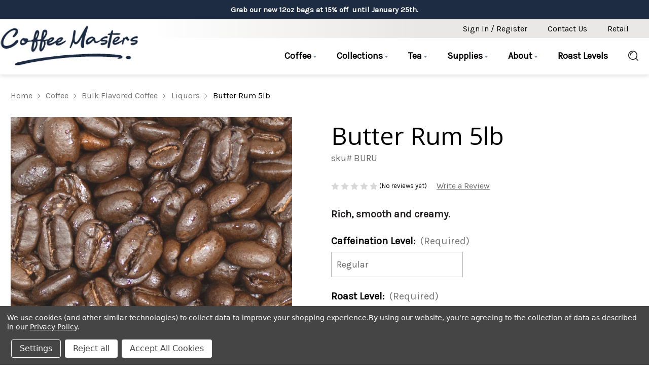

--- FILE ---
content_type: text/html; charset=UTF-8
request_url: https://www.coffeemasters.com/butter-rum-5lb/
body_size: 22388
content:


<!DOCTYPE html>
<html class="no-js" lang="en">
    <head>
        <title>Butter Rum 5lb | Chicago Coffee Masters</title>
        <link rel="dns-prefetch preconnect" href="https://cdn11.bigcommerce.com/s-offs222q2k" crossorigin><link rel="dns-prefetch preconnect" href="https://fonts.googleapis.com/" crossorigin><link rel="dns-prefetch preconnect" href="https://fonts.gstatic.com/" crossorigin>
        <meta property="og:url" content="https://www.coffeemasters.com/butter-rum-5lb/" /><meta property="og:site_name" content="Coffee Masters" /><meta name="description" content="Wholesale coffee &amp; tea from Chicago Coffee Masters."><link rel='canonical' href='https://www.coffeemasters.com/butter-rum-5lb/' /><meta name='platform' content='bigcommerce.stencil' /><meta property="og:type" content="product" />
<meta property="og:title" content="Butter Rum 5lb" />
<meta property="og:description" content="Wholesale coffee &amp; tea from Chicago Coffee Masters." />
<meta property="og:image" content="https://cdn11.bigcommerce.com/s-offs222q2k/products/3765/images/9550/BURU__30900.1766154916.386.513.jpg?c=1" />
<meta property="pinterest:richpins" content="enabled" />
        
         

        <link href="https://cdn11.bigcommerce.com/s-offs222q2k/product_images/favicon-CM-correct.jpg?t&#x3D;1765471722" rel="shortcut icon">
        <meta name="viewport" content="width=device-width, initial-scale=1">

        <script>
            document.documentElement.className = document.documentElement.className.replace('no-js', 'js');
        </script>

        <script>
    function browserSupportsAllFeatures() {
        return window.Promise
            && window.fetch
            && window.URL
            && window.URLSearchParams
            && window.WeakMap
            // object-fit support
            && ('objectFit' in document.documentElement.style);
    }

    function loadScript(src) {
        var js = document.createElement('script');
        js.src = src;
        js.onerror = function () {
            console.error('Failed to load polyfill script ' + src);
        };
        document.head.appendChild(js);
    }

    if (!browserSupportsAllFeatures()) {
        loadScript('https://cdn11.bigcommerce.com/s-offs222q2k/stencil/e6e62f70-b673-013e-58c6-364999f7cf3a/e/a273c030-2463-013e-fb8c-2ed5b23e1876/dist/theme-bundle.polyfills.js');
    }
</script>
        <script>window.consentManagerTranslations = `{"locale":"en","locales":{"consent_manager.data_collection_warning":"en","consent_manager.accept_all_cookies":"en","consent_manager.gdpr_settings":"en","consent_manager.data_collection_preferences":"en","consent_manager.manage_data_collection_preferences":"en","consent_manager.use_data_by_cookies":"en","consent_manager.data_categories_table":"en","consent_manager.allow":"en","consent_manager.accept":"en","consent_manager.deny":"en","consent_manager.dismiss":"en","consent_manager.reject_all":"en","consent_manager.category":"en","consent_manager.purpose":"en","consent_manager.functional_category":"en","consent_manager.functional_purpose":"en","consent_manager.analytics_category":"en","consent_manager.analytics_purpose":"en","consent_manager.targeting_category":"en","consent_manager.advertising_category":"en","consent_manager.advertising_purpose":"en","consent_manager.essential_category":"en","consent_manager.esential_purpose":"en","consent_manager.yes":"en","consent_manager.no":"en","consent_manager.not_available":"en","consent_manager.cancel":"en","consent_manager.save":"en","consent_manager.back_to_preferences":"en","consent_manager.close_without_changes":"en","consent_manager.unsaved_changes":"en","consent_manager.by_using":"en","consent_manager.agree_on_data_collection":"en","consent_manager.change_preferences":"en","consent_manager.cancel_dialog_title":"en","consent_manager.privacy_policy":"en","consent_manager.allow_category_tracking":"en","consent_manager.disallow_category_tracking":"en"},"translations":{"consent_manager.data_collection_warning":"We use cookies (and other similar technologies) to collect data to improve your shopping experience.","consent_manager.accept_all_cookies":"Accept All Cookies","consent_manager.gdpr_settings":"Settings","consent_manager.data_collection_preferences":"Website Data Collection Preferences","consent_manager.manage_data_collection_preferences":"Manage Website Data Collection Preferences","consent_manager.use_data_by_cookies":" uses data collected by cookies and JavaScript libraries to improve your shopping experience.","consent_manager.data_categories_table":"The table below outlines how we use this data by category. To opt out of a category of data collection, select 'No' and save your preferences.","consent_manager.allow":"Allow","consent_manager.accept":"Accept","consent_manager.deny":"Deny","consent_manager.dismiss":"Dismiss","consent_manager.reject_all":"Reject all","consent_manager.category":"Category","consent_manager.purpose":"Purpose","consent_manager.functional_category":"Functional","consent_manager.functional_purpose":"Enables enhanced functionality, such as videos and live chat. If you do not allow these, then some or all of these functions may not work properly.","consent_manager.analytics_category":"Analytics","consent_manager.analytics_purpose":"Provide statistical information on site usage, e.g., web analytics so we can improve this website over time.","consent_manager.targeting_category":"Targeting","consent_manager.advertising_category":"Advertising","consent_manager.advertising_purpose":"Used to create profiles or personalize content to enhance your shopping experience.","consent_manager.essential_category":"Essential","consent_manager.esential_purpose":"Essential for the site and any requested services to work, but do not perform any additional or secondary function.","consent_manager.yes":"Yes","consent_manager.no":"No","consent_manager.not_available":"N/A","consent_manager.cancel":"Cancel","consent_manager.save":"Save","consent_manager.back_to_preferences":"Back to Preferences","consent_manager.close_without_changes":"You have unsaved changes to your data collection preferences. Are you sure you want to close without saving?","consent_manager.unsaved_changes":"You have unsaved changes","consent_manager.by_using":"By using our website, you're agreeing to our","consent_manager.agree_on_data_collection":"By using our website, you're agreeing to the collection of data as described in our ","consent_manager.change_preferences":"You can change your preferences at any time","consent_manager.cancel_dialog_title":"Are you sure you want to cancel?","consent_manager.privacy_policy":"Privacy Policy","consent_manager.allow_category_tracking":"Allow [CATEGORY_NAME] tracking","consent_manager.disallow_category_tracking":"Disallow [CATEGORY_NAME] tracking"}}`;</script>

        <script>
            window.lazySizesConfig = window.lazySizesConfig || {};
            window.lazySizesConfig.loadMode = 1;
        </script>
        <script async src="https://cdn11.bigcommerce.com/s-offs222q2k/stencil/e6e62f70-b673-013e-58c6-364999f7cf3a/e/a273c030-2463-013e-fb8c-2ed5b23e1876/dist/theme-bundle.head_async.js"></script>

        <script src="https://ajax.googleapis.com/ajax/libs/webfont/1.6.26/webfont.js"></script>
        <link href="https://fonts.googleapis.com/css2?family=Barlow:wght@200;300;400;600;700;800;900&family=Lora:wght@400;500;600;700&display=swap" rel="stylesheet">
        <script>
            WebFont.load({
                custom: {
                    families: ['Karla', 'Roboto', 'Source Sans Pro', 'Barlow', 'Lora']
                },
                classes: false
            });
        </script>

        <link href="https://fonts.googleapis.com/css?family=Lora:700%7CBarlow:500,700%7CKarla:400%7COpen+Sans:400&display=swap" rel="stylesheet">
        <link data-stencil-stylesheet href="https://cdn11.bigcommerce.com/s-offs222q2k/stencil/e6e62f70-b673-013e-58c6-364999f7cf3a/e/a273c030-2463-013e-fb8c-2ed5b23e1876/css/theme-f32eccb0-d836-013e-b607-56a9e7a677ab.css" rel="stylesheet">

        <!-- Start Tracking Code for analytics_googleanalytics4 -->

<script data-cfasync="false" src="https://cdn11.bigcommerce.com/shared/js/google_analytics4_bodl_subscribers-358423becf5d870b8b603a81de597c10f6bc7699.js" integrity="sha256-gtOfJ3Avc1pEE/hx6SKj/96cca7JvfqllWA9FTQJyfI=" crossorigin="anonymous"></script>
<script data-cfasync="false">
  (function () {
    window.dataLayer = window.dataLayer || [];

    function gtag(){
        dataLayer.push(arguments);
    }

    function initGA4(event) {
         function setupGtag() {
            function configureGtag() {
                gtag('js', new Date());
                gtag('set', 'developer_id.dMjk3Nj', true);
                gtag('config', 'G-B5Y3H1QY8K');
            }

            var script = document.createElement('script');

            script.src = 'https://www.googletagmanager.com/gtag/js?id=G-B5Y3H1QY8K';
            script.async = true;
            script.onload = configureGtag;

            document.head.appendChild(script);
        }

        setupGtag();

        if (typeof subscribeOnBodlEvents === 'function') {
            subscribeOnBodlEvents('G-B5Y3H1QY8K', true);
        }

        window.removeEventListener(event.type, initGA4);
    }

    gtag('consent', 'default', {"ad_storage":"denied","ad_user_data":"denied","ad_personalization":"denied","analytics_storage":"denied","functionality_storage":"denied"})
            

    var eventName = document.readyState === 'complete' ? 'consentScriptsLoaded' : 'DOMContentLoaded';
    window.addEventListener(eventName, initGA4, false);
  })()
</script>

<!-- End Tracking Code for analytics_googleanalytics4 -->


<script type="text/javascript" src="https://checkout-sdk.bigcommerce.com/v1/loader.js" defer ></script>
<script src="https://www.google.com/recaptcha/api.js" async defer></script>
<script>window.consentManagerStoreConfig = function () { return {"storeName":"Coffee Masters","privacyPolicyUrl":"https:\/\/www.coffeemasters.com\/privacy-policy\/","writeKey":null,"improvedConsentManagerEnabled":true,"AlwaysIncludeScriptsWithConsentTag":true}; };</script>
<script type="text/javascript" src="https://cdn11.bigcommerce.com/shared/js/bodl-consent-32a446f5a681a22e8af09a4ab8f4e4b6deda6487.js" integrity="sha256-uitfaufFdsW9ELiQEkeOgsYedtr3BuhVvA4WaPhIZZY=" crossorigin="anonymous" defer></script>
<script type="text/javascript" src="https://cdn11.bigcommerce.com/shared/js/storefront/consent-manager-config-3013a89bb0485f417056882e3b5cf19e6588b7ba.js" defer></script>
<script type="text/javascript" src="https://cdn11.bigcommerce.com/shared/js/storefront/consent-manager-08633fe15aba542118c03f6d45457262fa9fac88.js" defer></script>
<script type="text/javascript">
var BCData = {"product_attributes":{"sku":"BURU","upc":"720103702099","mpn":null,"gtin":null,"weight":null,"base":false,"image":{"data":"https:\/\/cdn11.bigcommerce.com\/s-offs222q2k\/images\/stencil\/{:size}\/attribute_rule_images\/17387_source_1673378459.jpg","alt":"Butter Rum 5lb"},"stock":null,"instock":true,"stock_message":null,"purchasable":true,"purchasing_message":null,"call_for_price_message":null,"price":{"without_tax":{"formatted":"$53.75","value":53.75,"currency":"USD"},"tax_label":"Tax"}}};
</script>
<script src='https://www.powr.io/powr.js?external-type=bigcommerce' async ></script><!-- Global site tag (gtag.js) - Google Analytics -->
  <!-- Please Replace XXXXXXXXXX with your GA4 Code -->
  <script data-bc-cookie-consent="3" type="text/plain" async src="https://www.googletagmanager.com/gtag/js?id=G-B5Y3H1QY8K"></script>
  <script data-bc-cookie-consent="3" type="text/plain">
    window.dataLayer = window.dataLayer || [];
    function gtag(){dataLayer.push(arguments);}
    gtag('js', new Date());
    gtag('config', 'G-B5Y3H1QY8K');
  </script>
 <script data-cfasync="false" src="https://microapps.bigcommerce.com/bodl-events/1.9.4/index.js" integrity="sha256-Y0tDj1qsyiKBRibKllwV0ZJ1aFlGYaHHGl/oUFoXJ7Y=" nonce="" crossorigin="anonymous"></script>
 <script data-cfasync="false" nonce="">

 (function() {
    function decodeBase64(base64) {
       const text = atob(base64);
       const length = text.length;
       const bytes = new Uint8Array(length);
       for (let i = 0; i < length; i++) {
          bytes[i] = text.charCodeAt(i);
       }
       const decoder = new TextDecoder();
       return decoder.decode(bytes);
    }
    window.bodl = JSON.parse(decodeBase64("[base64]"));
 })()

 </script>

<script nonce="">
(function () {
    var xmlHttp = new XMLHttpRequest();

    xmlHttp.open('POST', 'https://bes.gcp.data.bigcommerce.com/nobot');
    xmlHttp.setRequestHeader('Content-Type', 'application/json');
    xmlHttp.send('{"store_id":"1001964215","timezone_offset":"-6.0","timestamp":"2026-01-23T04:46:00.23028800Z","visit_id":"da40b779-af68-491d-b713-5357a4919491","channel_id":1}');
})();
</script>

        
        
    </head>
    <body>
        <svg data-src="https://cdn11.bigcommerce.com/s-offs222q2k/stencil/e6e62f70-b673-013e-58c6-364999f7cf3a/e/a273c030-2463-013e-fb8c-2ed5b23e1876/img/icon-sprite.svg" class="icons-svg-sprite"></svg>
        <a href="#main-content" class="skip-to-main-link">Skip to main content</a>
<header class="header" role="banner">
    <div data-content-region="header_top--global"><div data-layout-id="37fea7b7-4704-4294-956c-46023154c3ec">       <div data-sub-layout-container="f71c7571-3a16-4d62-b77c-54ca716b5a43" data-layout-name="Layout">
    <style data-container-styling="f71c7571-3a16-4d62-b77c-54ca716b5a43">
        [data-sub-layout-container="f71c7571-3a16-4d62-b77c-54ca716b5a43"] {
            box-sizing: border-box;
            display: flex;
            flex-wrap: wrap;
            z-index: 0;
            position: relative;
            height: ;
            background-color: rgba(29,44,67,1);
            padding-top: 0px;
            padding-right: 0px;
            padding-bottom: 0px;
            padding-left: 0px;
            margin-top: 0px;
            margin-right: 0px;
            margin-bottom: 0px;
            margin-left: 0px;
            border-width: 0px;
            border-style: solid;
            border-color: #333333;
        }

        [data-sub-layout-container="f71c7571-3a16-4d62-b77c-54ca716b5a43"]:after {
            display: block;
            position: absolute;
            top: 0;
            left: 0;
            bottom: 0;
            right: 0;
            background-size: cover;
            z-index: -2;
            content: '';
        }
    </style>

    <div data-sub-layout="d03af61a-8abd-4482-ad0a-10ee76f6c15a">
        <style data-column-styling="d03af61a-8abd-4482-ad0a-10ee76f6c15a">
            [data-sub-layout="d03af61a-8abd-4482-ad0a-10ee76f6c15a"] {
                display: flex;
                flex-direction: column;
                box-sizing: border-box;
                flex-basis: 100%;
                max-width: 100%;
                z-index: 0;
                position: relative;
                height: ;
                padding-top: 0px;
                padding-right: 0px;
                padding-bottom: 0px;
                padding-left: 0px;
                margin-top: 0px;
                margin-right: 15px;
                margin-bottom: 0px;
                margin-left: 15px;
                border-width: 0px;
                border-style: solid;
                border-color: #333333;
                justify-content: center;
            }
            [data-sub-layout="d03af61a-8abd-4482-ad0a-10ee76f6c15a"]:after {
                display: block;
                position: absolute;
                top: 0;
                left: 0;
                bottom: 0;
                right: 0;
                background-size: cover;
                z-index: auto;
            }
            @media only screen and (max-width: 700px) {
                [data-sub-layout="d03af61a-8abd-4482-ad0a-10ee76f6c15a"] {
                    flex-basis: 100%;
                    max-width: 100%;
                }
            }
        </style>
        <div data-widget-id="868d8c36-3bdc-4746-b7c3-daca45774f41" data-placement-id="7de57df5-3cdc-4944-a820-ff352ae59781" data-placement-status="ACTIVE"><style>
    .sd-simple-text-868d8c36-3bdc-4746-b7c3-daca45774f41 {
      padding-top: 8px;
      padding-right: 0px;
      padding-bottom: 8px;
      padding-left: 0px;

      margin-top: 0px;
      margin-right: 0px;
      margin-bottom: 0px;
      margin-left: 0px;

    }

    .sd-simple-text-868d8c36-3bdc-4746-b7c3-daca45774f41 * {
      margin: 0;
      padding: 0;

        color: rgba(255,255,255,1);
        font-family: inherit;
        font-weight: 700;
        font-size: 15px;
        min-height: 15px;

    }

    .sd-simple-text-868d8c36-3bdc-4746-b7c3-daca45774f41 {
        text-align: center;
    }

    #sd-simple-text-editable-868d8c36-3bdc-4746-b7c3-daca45774f41 {
      min-width: 14px;
      line-height: 1.5;
      display: inline-block;
    }

    #sd-simple-text-editable-868d8c36-3bdc-4746-b7c3-daca45774f41[data-edit-mode="true"]:hover,
    #sd-simple-text-editable-868d8c36-3bdc-4746-b7c3-daca45774f41[data-edit-mode="true"]:active,
    #sd-simple-text-editable-868d8c36-3bdc-4746-b7c3-daca45774f41[data-edit-mode="true"]:focus {
      outline: 1px dashed #3C64F4;
    }

    #sd-simple-text-editable-868d8c36-3bdc-4746-b7c3-daca45774f41 strong,
    #sd-simple-text-editable-868d8c36-3bdc-4746-b7c3-daca45774f41 strong * {
      font-weight: bold;
    }

    #sd-simple-text-editable-868d8c36-3bdc-4746-b7c3-daca45774f41 a {
      color: inherit;
    }

    @supports (color: color-mix(in srgb, #000 50%, #fff 50%)) {
      #sd-simple-text-editable-868d8c36-3bdc-4746-b7c3-daca45774f41 a:hover,
      #sd-simple-text-editable-868d8c36-3bdc-4746-b7c3-daca45774f41 a:active,
      #sd-simple-text-editable-868d8c36-3bdc-4746-b7c3-daca45774f41 a:focus {
        color: color-mix(in srgb, currentColor 68%, white 32%);
      }
    }

    @supports not (color: color-mix(in srgb, #000 50%, #fff 50%)) {
      #sd-simple-text-editable-868d8c36-3bdc-4746-b7c3-daca45774f41 a:hover,
      #sd-simple-text-editable-868d8c36-3bdc-4746-b7c3-daca45774f41 a:active,
      #sd-simple-text-editable-868d8c36-3bdc-4746-b7c3-daca45774f41 a:focus {
        filter: brightness(2);
      }
    }
</style>

<div class="sd-simple-text-868d8c36-3bdc-4746-b7c3-daca45774f41 ">
  <div id="sd-simple-text-editable-868d8c36-3bdc-4746-b7c3-daca45774f41" data-edit-mode="">
    <p>Grab our new 12oz bags at 15% off&nbsp; until January 25th.</p>
  </div>
</div>

</div>
    </div>
</div>

</div></div>
    <nav class="navUser">
    <div class="container">

        <ul class="navUser-section navUser-section--alt">
            <li class="navUser-item">
                <a class="navUser-action navUser-item--compare"
                href="/compare"
                data-compare-nav
                aria-label="Compare"
                >
                    Compare <span class="countPill countPill--positive countPill--alt"></span>
                </a>
            </li>
            <li class="navUser-item navUser-item--account">
                
                <a class="navUser-action"
                href="/account.php"
                aria-label="Sign in / Register"
                >
                        Sign in / Register
                </a>

            </li>
            <li class="navUser-item navUser-item--contact-us">
                <a class="navUser-action" href="/contact-us/">
                    Contact Us
                </a>
            </li>
            <li class="navUser-item navUser-item--retail">
                <a class="navUser-action" href="https://thecafeconnection.com/" target="_blank">
                    Retail
                </a>
            </li>
        </ul>
    </div>
</nav>
    <div class="container">
        <div class="header-logo-nav-container">

                <div class="header-logo header-logo--center">
                    <a href="https://www.coffeemasters.com/" class="header-logo__link" data-header-logo-link>
        <div class="header-logo-image-container">
            <img class="header-logo-image"
                 src="https://cdn11.bigcommerce.com/s-offs222q2k/images/stencil/251x75/asset_3-100_1764190854__63867.original.jpg"
                 srcset="https://cdn11.bigcommerce.com/s-offs222q2k/images/stencil/352x81/asset_3-100_1764190854__63867.original.jpg"
                 alt="Coffee Masters"
                 title="Coffee Masters">
        </div>
</a>
                </div>
            <div class="mobile-right-container">
                <a href="#" class="mobileMenu-toggle" data-mobile-menu-toggle="menu">
                    <span class="mobileMenu-toggleIcon">Toggle menu</span>
                </a>
                <button class="navPages-action navUser-action--quickSearch quick-search-expand search-mobile"
                    type="button"
                    data-search="quickSearch"
                    aria-controls="quickSearch"
                    aria-label="Search"
                    >
                    <svg class="icon-search-svg"><use xlink:href="#icon-search" /></svg>
                    <svg class="icon-close-svg"><use xlink:href="#icon-close-x" /></svg>
                </button>
            </div>
            <div class="navPages-container" id="menu" data-menu>
                <nav class="navPages">
    <div class="navPages-quickSearch">
        <div class="container quickSearch-container">
    <form class="form" onsubmit="return false" data-url="/search.php" data-quick-search-form>
        <fieldset class="form-fieldset">
            <div class="form-field">
                <label class="is-srOnly" for="nav-menu-quick-search">Search</label>
                <input class="form-input"
                       data-search-quick
                       name="nav-menu-quick-search"
                       id="nav-menu-quick-search"
                       data-error-message="Search field cannot be empty."
                       placeholder="What can we help you find?"
                       autocomplete="off"
                >
                <button type="submit" class="header-search-btn">Search</button>
            </div>
        </fieldset>
    </form>
    <section class="quickSearchResults" data-bind="html: results"></section>
    <p role="status"
       aria-live="polite"
       class="aria-description--hidden"
       data-search-aria-message-predefined-text="product results for"
    ></p>
</div>
    </div>
    <ul class="navPages-list navPages-list-depth-max navPages-list-main">
            <li class="navPages-item">
                        <a class="navPages-action navPages-action-depth-max has-subMenu is-root activePage"
       href="https://www.coffeemasters.com/coffee/"
       data-collapsible="navPages-380"
       aria-label="Coffee"
    >
        Coffee
        <i class="icon navPages-action-moreIcon" aria-hidden="true">
            <svg><use xlink:href="#icon-nav-arrow" /></svg>
        </i>
    </a>
    <div class="navPage-subMenu navPage-subMenu-horizontal" id="navPages-380" aria-hidden="true" tabindex="-1">
    <ul class="navPage-subMenu-list">
        <li class="navPage-subMenu-item-parent">
            <a class="navPage-subMenu-action navPages-action navPages-action-depth-max" href="https://www.coffeemasters.com/coffee/">All Coffee</a>
        </li>
            <li class="navPage-subMenu-item-child">
                    <a class="navPage-subMenu-action navPages-action navPages-action-depth-max has-subMenu activePage" href="https://www.coffeemasters.com/coffee/bulk-flavored-coffee/" data-collapsible="navPages-385">
                        <span>Bulk Flavored Coffee</span><i class="icon navPages-action-moreIcon" aria-hidden="true"><svg><use xlink:href="#icon-nav-arrow" /></svg></i>
                    </a>
                    <div class="navPage-subMenu navPage-subMenu-horizontal" id="navPages-385" aria-hidden="true" tabindex="-1">
    <ul class="navPage-subMenu-list">
        <li class="navPage-subMenu-item-parent">
            <a class="navPage-subMenu-action navPages-action navPages-action-depth-max" href="https://www.coffeemasters.com/coffee/bulk-flavored-coffee/">All Bulk Flavored Coffee</a>
        </li>
            <li class="navPage-subMenu-item-child">
                    <a class="navPage-subMenu-action navPages-action" href="https://www.coffeemasters.com/coffee/bulk-flavored-coffee/nuts/">Nuts</a>
            </li>
            <li class="navPage-subMenu-item-child">
                    <a class="navPage-subMenu-action navPages-action activePage" href="https://www.coffeemasters.com/coffee/bulk-flavored-coffee/liquors/">Liquors</a>
            </li>
            <li class="navPage-subMenu-item-child">
                    <a class="navPage-subMenu-action navPages-action" href="https://www.coffeemasters.com/coffee/bulk-flavored-coffee/chocolate-sweets/">Chocolate &amp; Sweets</a>
            </li>
            <li class="navPage-subMenu-item-child">
                    <a class="navPage-subMenu-action navPages-action" href="https://www.coffeemasters.com/coffee/bulk-flavored-coffee/cinnamon-spices/">Cinnamon &amp; Spices</a>
            </li>
            <li class="navPage-subMenu-item-child">
                    <a class="navPage-subMenu-action navPages-action" href="https://www.coffeemasters.com/coffee/bulk-flavored-coffee/fruits-berries/">Fruits &amp; Berries</a>
            </li>
            <li class="navPage-subMenu-item-child">
                    <a class="navPage-subMenu-action navPages-action" href="https://www.coffeemasters.com/coffee/bulk-flavored-coffee/holiday/">Holiday</a>
            </li>
            <li class="navPage-subMenu-item-child">
                    <a class="navPage-subMenu-action navPages-action" href="https://www.coffeemasters.com/coffee/bulk-flavored-coffee/inclusions/">Inclusions</a>
            </li>
            <li class="navPage-subMenu-item-child">
                    <a class="navPage-subMenu-action navPages-action" href="https://www.coffeemasters.com/coffee/bulk-flavored-coffee/swp-coffee/">SWP Coffee</a>
            </li>
    </ul>
</div>
            </li>
            <li class="navPage-subMenu-item-child">
                    <a class="navPage-subMenu-action navPages-action navPages-action-depth-max has-subMenu" href="https://www.coffeemasters.com/coffee/bulk-unflavored-coffee/" data-collapsible="navPages-381">
                        <span>Bulk Unflavored Coffee</span><i class="icon navPages-action-moreIcon" aria-hidden="true"><svg><use xlink:href="#icon-nav-arrow" /></svg></i>
                    </a>
                    <div class="navPage-subMenu navPage-subMenu-horizontal" id="navPages-381" aria-hidden="true" tabindex="-1">
    <ul class="navPage-subMenu-list">
        <li class="navPage-subMenu-item-parent">
            <a class="navPage-subMenu-action navPages-action navPages-action-depth-max" href="https://www.coffeemasters.com/coffee/bulk-unflavored-coffee/">All Bulk Unflavored Coffee</a>
        </li>
            <li class="navPage-subMenu-item-child">
                    <a class="navPage-subMenu-action navPages-action" href="https://www.coffeemasters.com/coffee/bulk-unflavored-coffee/blends/">Blends</a>
            </li>
            <li class="navPage-subMenu-item-child">
                    <a class="navPage-subMenu-action navPages-action" href="https://www.coffeemasters.com/coffee/bulk-unflavored-coffee/single-origin/">Single Origin</a>
            </li>
            <li class="navPage-subMenu-item-child">
                    <a class="navPage-subMenu-action navPages-action" href="https://www.coffeemasters.com/coffee/bulk-unflavored-coffee/espresso/">Espresso</a>
            </li>
    </ul>
</div>
            </li>
            <li class="navPage-subMenu-item-child">
                    <a class="navPage-subMenu-action navPages-action navPages-action-depth-max has-subMenu" href="https://www.coffeemasters.com/coffee/flavored-retail-bags/" data-collapsible="navPages-393">
                        <span>Flavored Retail Bags</span><i class="icon navPages-action-moreIcon" aria-hidden="true"><svg><use xlink:href="#icon-nav-arrow" /></svg></i>
                    </a>
                    <div class="navPage-subMenu navPage-subMenu-horizontal" id="navPages-393" aria-hidden="true" tabindex="-1">
    <ul class="navPage-subMenu-list">
        <li class="navPage-subMenu-item-parent">
            <a class="navPage-subMenu-action navPages-action navPages-action-depth-max" href="https://www.coffeemasters.com/coffee/flavored-retail-bags/">All Flavored Retail Bags</a>
        </li>
            <li class="navPage-subMenu-item-child">
                    <a class="navPage-subMenu-action navPages-action" href="https://www.coffeemasters.com/coffee/flavored-retail-bags/nuts/">Nuts</a>
            </li>
            <li class="navPage-subMenu-item-child">
                    <a class="navPage-subMenu-action navPages-action" href="https://www.coffeemasters.com/coffee/flavored-retail-bags/liquors/">Liquors</a>
            </li>
            <li class="navPage-subMenu-item-child">
                    <a class="navPage-subMenu-action navPages-action" href="https://www.coffeemasters.com/coffee/flavored-retail-bags/chocolate-and-sweets/">Chocolate &amp; Sweets</a>
            </li>
            <li class="navPage-subMenu-item-child">
                    <a class="navPage-subMenu-action navPages-action" href="https://www.coffeemasters.com/coffee/flavored-retail-bags/cinnamon-and-spices/">Cinnamon &amp; Spices</a>
            </li>
            <li class="navPage-subMenu-item-child">
                    <a class="navPage-subMenu-action navPages-action" href="https://www.coffeemasters.com/coffee/flavored-retail-bags/fruits-berries/">Fruits &amp; Berries</a>
            </li>
            <li class="navPage-subMenu-item-child">
                    <a class="navPage-subMenu-action navPages-action" href="https://www.coffeemasters.com/coffee/flavored-retail-bags/holiday/">Holiday</a>
            </li>
            <li class="navPage-subMenu-item-child">
                    <a class="navPage-subMenu-action navPages-action" href="https://www.coffeemasters.com/coffee/flavored-retail-bags/inclusions/">Inclusions</a>
            </li>
    </ul>
</div>
            </li>
            <li class="navPage-subMenu-item-child">
                    <a class="navPage-subMenu-action navPages-action navPages-action-depth-max has-subMenu" href="https://www.coffeemasters.com/coffee/unflavored-retail-bags/" data-collapsible="navPages-401">
                        <span>Unflavored Retail Bags</span><i class="icon navPages-action-moreIcon" aria-hidden="true"><svg><use xlink:href="#icon-nav-arrow" /></svg></i>
                    </a>
                    <div class="navPage-subMenu navPage-subMenu-horizontal" id="navPages-401" aria-hidden="true" tabindex="-1">
    <ul class="navPage-subMenu-list">
        <li class="navPage-subMenu-item-parent">
            <a class="navPage-subMenu-action navPages-action navPages-action-depth-max" href="https://www.coffeemasters.com/coffee/unflavored-retail-bags/">All Unflavored Retail Bags</a>
        </li>
            <li class="navPage-subMenu-item-child">
                    <a class="navPage-subMenu-action navPages-action" href="https://www.coffeemasters.com/coffee/unflavored-retail-bags/single-origin/">Single Origin</a>
            </li>
            <li class="navPage-subMenu-item-child">
                    <a class="navPage-subMenu-action navPages-action" href="https://www.coffeemasters.com/coffee/unflavored-retail-bags/blends/">Blends</a>
            </li>
            <li class="navPage-subMenu-item-child">
                    <a class="navPage-subMenu-action navPages-action" href="https://www.coffeemasters.com/coffee/unflavored-retail-bags/espresso/">Espresso</a>
            </li>
    </ul>
</div>
            </li>
            <li class="navPage-subMenu-item-child">
                    <a class="navPage-subMenu-action navPages-action" href="https://www.coffeemasters.com/coffee/themed-retail-bags/">Themed Retail Bags</a>
            </li>
            <li class="navPage-subMenu-item-child">
                    <a class="navPage-subMenu-action navPages-action navPages-action-depth-max has-subMenu" href="https://www.coffeemasters.com/coffee/pre-packaged-coffee/" data-collapsible="navPages-406">
                        <span>Pre-Packaged Coffee</span><i class="icon navPages-action-moreIcon" aria-hidden="true"><svg><use xlink:href="#icon-nav-arrow" /></svg></i>
                    </a>
                    <div class="navPage-subMenu navPage-subMenu-horizontal" id="navPages-406" aria-hidden="true" tabindex="-1">
    <ul class="navPage-subMenu-list">
        <li class="navPage-subMenu-item-parent">
            <a class="navPage-subMenu-action navPages-action navPages-action-depth-max" href="https://www.coffeemasters.com/coffee/pre-packaged-coffee/">All Pre-Packaged Coffee</a>
        </li>
            <li class="navPage-subMenu-item-child">
                    <a class="navPage-subMenu-action navPages-action" href="https://www.coffeemasters.com/coffee/pre-packaged-coffee/perfect-potful-packets/">Perfect Potful Packets</a>
            </li>
            <li class="navPage-subMenu-item-child">
                    <a class="navPage-subMenu-action navPages-action" href="https://www.coffeemasters.com/coffee/pre-packaged-coffee/2-lb-retail-bags/">2 lb Retail Bags</a>
            </li>
            <li class="navPage-subMenu-item-child">
                    <a class="navPage-subMenu-action navPages-action" href="https://www.coffeemasters.com/coffee/pre-packaged-coffee/portion-pack/">Portion Pack</a>
            </li>
            <li class="navPage-subMenu-item-child">
                    <a class="navPage-subMenu-action navPages-action" href="https://www.coffeemasters.com/coffee/pre-packaged-coffee/cold-brew-packets/">Cold Brew Packets</a>
            </li>
            <li class="navPage-subMenu-item-child">
                    <a class="navPage-subMenu-action navPages-action" href="https://www.coffeemasters.com/coffee/pre-packaged-coffee/single-serve-coffee-cups/">Single Serve Coffee Cups</a>
            </li>
            <li class="navPage-subMenu-item-child">
                    <a class="navPage-subMenu-action navPages-action" href="https://www.coffeemasters.com/coffee/pre-packaged-coffee/state-themed-coffee-packets/">State Themed Coffee Packets</a>
            </li>
            <li class="navPage-subMenu-item-child">
                    <a class="navPage-subMenu-action navPages-action" href="https://www.coffeemasters.com/coffee/pre-packaged-coffee/holiday-perfect-potful-packets/">Holiday Perfect Potful Packets</a>
            </li>
            <li class="navPage-subMenu-item-child">
                    <a class="navPage-subMenu-action navPages-action" href="https://www.coffeemasters.com/coffee/pre-packaged-coffee/coffee-greetings/">Coffee Greetings</a>
            </li>
            <li class="navPage-subMenu-item-child">
                    <a class="navPage-subMenu-action navPages-action" href="https://www.coffeemasters.com/coffee/pre-packaged-coffee/special-occasion-coffee-packets/">Special Occasion Coffee Packets</a>
            </li>
            <li class="navPage-subMenu-item-child">
                    <a class="navPage-subMenu-action navPages-action" href="https://www.coffeemasters.com/coffee/pre-packaged-coffee/holiday-perfect-pot/">Holiday Perfect Pot</a>
            </li>
            <li class="navPage-subMenu-item-child">
                    <a class="navPage-subMenu-action navPages-action" href="https://www.coffeemasters.com/coffee/pre-packaged-coffee/fall-perfect-potful-packets/">Fall Perfect Potful Packets</a>
            </li>
            <li class="navPage-subMenu-item-child">
                    <a class="navPage-subMenu-action navPages-action" href="https://www.coffeemasters.com/coffee/pre-packaged-coffee/8oz-coffee-traveler-box/">8oz Coffee Traveler Box</a>
            </li>
    </ul>
</div>
            </li>
    </ul>
</div>
            </li>
            <li class="navPages-item">
                        <a class="navPages-action navPages-action-depth-max has-subMenu is-root"
       href="https://www.coffeemasters.com/collections/"
       data-collapsible="navPages-417"
       aria-label="Collections"
    >
        Collections
        <i class="icon navPages-action-moreIcon" aria-hidden="true">
            <svg><use xlink:href="#icon-nav-arrow" /></svg>
        </i>
    </a>
    <div class="navPage-subMenu navPage-subMenu-horizontal" id="navPages-417" aria-hidden="true" tabindex="-1">
    <ul class="navPage-subMenu-list">
        <li class="navPage-subMenu-item-parent">
            <a class="navPage-subMenu-action navPages-action navPages-action-depth-max" href="https://www.coffeemasters.com/collections/">All Collections</a>
        </li>
            <li class="navPage-subMenu-item-child">
                    <a class="navPage-subMenu-action navPages-action navPages-action-depth-max has-subMenu" href="https://www.coffeemasters.com/collections/Torani/" data-collapsible="navPages-456">
                        <span>Torani</span><i class="icon navPages-action-moreIcon" aria-hidden="true"><svg><use xlink:href="#icon-nav-arrow" /></svg></i>
                    </a>
                    <div class="navPage-subMenu navPage-subMenu-horizontal" id="navPages-456" aria-hidden="true" tabindex="-1">
    <ul class="navPage-subMenu-list">
        <li class="navPage-subMenu-item-parent">
            <a class="navPage-subMenu-action navPages-action navPages-action-depth-max" href="https://www.coffeemasters.com/collections/Torani/">All Torani</a>
        </li>
            <li class="navPage-subMenu-item-child">
                    <a class="navPage-subMenu-action navPages-action" href="https://www.coffeemasters.com/collections/davinci/flavoring-syrups/">Flavoring Syrups</a>
            </li>
            <li class="navPage-subMenu-item-child">
                    <a class="navPage-subMenu-action navPages-action" href="https://www.coffeemasters.com/collections/davinci/flavoring-sauces/">Flavoring Sauces</a>
            </li>
            <li class="navPage-subMenu-item-child">
                    <a class="navPage-subMenu-action navPages-action" href="https://www.coffeemasters.com/collections/torani/fruit-mixes/">Fruit Mixes</a>
            </li>
            <li class="navPage-subMenu-item-child">
                    <a class="navPage-subMenu-action navPages-action" href="https://www.coffeemasters.com/collections/davinci-torani/flavoring-accessories/">Flavoring Accessories</a>
            </li>
    </ul>
</div>
            </li>
            <li class="navPage-subMenu-item-child">
                    <a class="navPage-subMenu-action navPages-action navPages-action-depth-max has-subMenu" href="https://www.coffeemasters.com/collections/david-rio/" data-collapsible="navPages-429">
                        <span>David Rio</span><i class="icon navPages-action-moreIcon" aria-hidden="true"><svg><use xlink:href="#icon-nav-arrow" /></svg></i>
                    </a>
                    <div class="navPage-subMenu navPage-subMenu-horizontal" id="navPages-429" aria-hidden="true" tabindex="-1">
    <ul class="navPage-subMenu-list">
        <li class="navPage-subMenu-item-parent">
            <a class="navPage-subMenu-action navPages-action navPages-action-depth-max" href="https://www.coffeemasters.com/collections/david-rio/">All David Rio</a>
        </li>
            <li class="navPage-subMenu-item-child">
                    <a class="navPage-subMenu-action navPages-action" href="https://www.coffeemasters.com/collections/david-rio/12-packet-sleeve-chai/">12 Packet Sleeve Chai</a>
            </li>
            <li class="navPage-subMenu-item-child">
                    <a class="navPage-subMenu-action navPages-action" href="https://www.coffeemasters.com/collections/david-rio/14-oz-can-chai/">14 oz Can Chai</a>
            </li>
            <li class="navPage-subMenu-item-child">
                    <a class="navPage-subMenu-action navPages-action" href="https://www.coffeemasters.com/collections/david-rio/3-lb-bulk-chai-matcha/">3 lb Bulk Chai &amp; Matcha</a>
            </li>
            <li class="navPage-subMenu-item-child">
                    <a class="navPage-subMenu-action navPages-action" href="https://www.coffeemasters.com/collections/david-rio/accessories/">Accessories</a>
            </li>
    </ul>
</div>
            </li>
            <li class="navPage-subMenu-item-child">
                    <a class="navPage-subMenu-action navPages-action" href="https://www.coffeemasters.com/collections/island-rose/">Island Rose</a>
            </li>
            <li class="navPage-subMenu-item-child">
                    <a class="navPage-subMenu-action navPages-action" href="https://www.coffeemasters.com/collections/cocoa-amore/">Cocoa Amore</a>
            </li>
            <li class="navPage-subMenu-item-child">
                    <a class="navPage-subMenu-action navPages-action" href="https://www.coffeemasters.com/collections/chocolate-covered-coffee-beans/">Chocolate Covered Coffee Beans</a>
            </li>
            <li class="navPage-subMenu-item-child">
                    <a class="navPage-subMenu-action navPages-action" href="https://www.coffeemasters.com/collections/gift-packs/">Gift Packs</a>
            </li>
    </ul>
</div>
            </li>
            <li class="navPages-item nav-overflow-fix">
                        <a class="navPages-action navPages-action-depth-max has-subMenu is-root"
       href="https://www.coffeemasters.com/tea/"
       data-collapsible="navPages-438"
       aria-label="Tea"
    >
        Tea
        <i class="icon navPages-action-moreIcon" aria-hidden="true">
            <svg><use xlink:href="#icon-nav-arrow" /></svg>
        </i>
    </a>
    <div class="navPage-subMenu navPage-subMenu-horizontal" id="navPages-438" aria-hidden="true" tabindex="-1">
    <ul class="navPage-subMenu-list">
        <li class="navPage-subMenu-item-parent">
            <a class="navPage-subMenu-action navPages-action navPages-action-depth-max" href="https://www.coffeemasters.com/tea/">All Tea</a>
        </li>
            <li class="navPage-subMenu-item-child">
                    <a class="navPage-subMenu-action navPages-action navPages-action-depth-max has-subMenu" href="https://www.coffeemasters.com/tea/loose-leaf-tea/" data-collapsible="navPages-439">
                        <span>Loose Leaf Tea</span><i class="icon navPages-action-moreIcon" aria-hidden="true"><svg><use xlink:href="#icon-nav-arrow" /></svg></i>
                    </a>
                    <div class="navPage-subMenu navPage-subMenu-horizontal" id="navPages-439" aria-hidden="true" tabindex="-1">
    <ul class="navPage-subMenu-list">
        <li class="navPage-subMenu-item-parent">
            <a class="navPage-subMenu-action navPages-action navPages-action-depth-max" href="https://www.coffeemasters.com/tea/loose-leaf-tea/">All Loose Leaf Tea</a>
        </li>
            <li class="navPage-subMenu-item-child">
                    <a class="navPage-subMenu-action navPages-action" href="https://www.coffeemasters.com/tea/loose-leaf-tea/blendedscented/">Blended/Scented</a>
            </li>
            <li class="navPage-subMenu-item-child">
                    <a class="navPage-subMenu-action navPages-action" href="https://www.coffeemasters.com/tea/loose-leaf-tea/flavored/">Flavored</a>
            </li>
            <li class="navPage-subMenu-item-child">
                    <a class="navPage-subMenu-action navPages-action" href="https://www.coffeemasters.com/tea/loose-leaf-tea/herbal-infusions/">Herbal Infusions</a>
            </li>
            <li class="navPage-subMenu-item-child">
                    <a class="navPage-subMenu-action navPages-action" href="https://www.coffeemasters.com/tea/loose-leaf-tea/unflavored/">Unflavored</a>
            </li>
    </ul>
</div>
            </li>
            <li class="navPage-subMenu-item-child">
                    <a class="navPage-subMenu-action navPages-action navPages-action-depth-max has-subMenu" href="https://www.coffeemasters.com/tea/pre-packaged-tea-bags/" data-collapsible="navPages-444">
                        <span>Pre-Packaged Tea Bags</span><i class="icon navPages-action-moreIcon" aria-hidden="true"><svg><use xlink:href="#icon-nav-arrow" /></svg></i>
                    </a>
                    <div class="navPage-subMenu navPage-subMenu-horizontal" id="navPages-444" aria-hidden="true" tabindex="-1">
    <ul class="navPage-subMenu-list">
        <li class="navPage-subMenu-item-parent">
            <a class="navPage-subMenu-action navPages-action navPages-action-depth-max" href="https://www.coffeemasters.com/tea/pre-packaged-tea-bags/">All Pre-Packaged Tea Bags</a>
        </li>
            <li class="navPage-subMenu-item-child">
                    <a class="navPage-subMenu-action navPages-action" href="https://www.coffeemasters.com/tea/pre-packaged-tea-bags/ashbys-tea-bags/">Ashby&#x27;s Tea Bags</a>
            </li>
            <li class="navPage-subMenu-item-child">
                    <a class="navPage-subMenu-action navPages-action" href="https://www.coffeemasters.com/tea/pre-packaged-tea-bags/enliteaments/">EnliTEAments</a>
            </li>
            <li class="navPage-subMenu-item-child">
                    <a class="navPage-subMenu-action navPages-action" href="https://www.coffeemasters.com/tea/pre-packaged-tea-bags/steep-cafe-tea/">Steep Cafe Tea</a>
            </li>
    </ul>
</div>
            </li>
            <li class="navPage-subMenu-item-child">
                    <a class="navPage-subMenu-action navPages-action" href="https://www.coffeemasters.com/tea/loose-leaf-tea-3oz/">Loose Leaf Tea 3oz</a>
            </li>
            <li class="navPage-subMenu-item-child">
                    <a class="navPage-subMenu-action navPages-action" href="https://www.coffeemasters.com/tea/tea-concentrates/">Tea Concentrates</a>
            </li>
            <li class="navPage-subMenu-item-child">
                    <a class="navPage-subMenu-action navPages-action" href="https://www.coffeemasters.com/tea/loose-leaf-tea-tins/">Loose Leaf Tea Tins</a>
            </li>
            <li class="navPage-subMenu-item-child">
                    <a class="navPage-subMenu-action navPages-action" href="https://www.coffeemasters.com/tea/tea-refreshers/">Tea Refreshers</a>
            </li>
    </ul>
</div>
            </li>
            <li class="navPages-item">
                        <a class="navPages-action navPages-action-depth-max has-subMenu is-root"
       href="https://www.coffeemasters.com/supplies/"
       data-collapsible="navPages-451"
       aria-label="Supplies"
    >
        Supplies
        <i class="icon navPages-action-moreIcon" aria-hidden="true">
            <svg><use xlink:href="#icon-nav-arrow" /></svg>
        </i>
    </a>
    <div class="navPage-subMenu navPage-subMenu-horizontal" id="navPages-451" aria-hidden="true" tabindex="-1">
    <ul class="navPage-subMenu-list">
        <li class="navPage-subMenu-item-parent">
            <a class="navPage-subMenu-action navPages-action navPages-action-depth-max" href="https://www.coffeemasters.com/supplies/">All Supplies</a>
        </li>
            <li class="navPage-subMenu-item-child">
                    <a class="navPage-subMenu-action navPages-action" href="https://www.coffeemasters.com/supplies/barista-products/">Barista Products</a>
            </li>
            <li class="navPage-subMenu-item-child">
                    <a class="navPage-subMenu-action navPages-action" href="https://www.coffeemasters.com/supplies/brewing-accessories/">Brewing Accessories</a>
            </li>
            <li class="navPage-subMenu-item-child">
                    <a class="navPage-subMenu-action navPages-action" href="https://www.coffeemasters.com/supplies/coffee-bags/">Coffee Bags</a>
            </li>
            <li class="navPage-subMenu-item-child">
                    <a class="navPage-subMenu-action navPages-action" href="https://www.coffeemasters.com/supplies/promotional-materials/">Promotional Materials</a>
            </li>
    </ul>
</div>
            </li>
                     <li class="navPages-item navPages-item-page flip-nav">
                             <a class="navPages-action navPages-action-depth-max has-subMenu is-root"
       href="/about-us/"
       data-collapsible="navPages-about"
       aria-label="About"
    >
        About
        <i class="icon navPages-action-moreIcon" aria-hidden="true">
            <svg><use xlink:href="#icon-nav-arrow" /></svg>
        </i>
    </a>
    <div class="navPage-subMenu navPage-subMenu-horizontal" data-level="1" id="navPages-about" aria-hidden="true" tabindex="-1">
    <ul class="navPage-subMenu-list">
        <li class="navPage-subMenu-item-parent">
            <a class="navPage-subMenu-action navPages-action navPages-action-depth-max" href="/about-us/">All About</a>
        </li>
            <li class="navPage-subMenu-item-child">
                    <a class="navPage-subMenu-action navPages-action" href="https://www.coffeemasters.com/about-our-coffee/">About Our Coffee</a>
            </li>
            <li class="navPage-subMenu-item-child">
                    <a class="navPage-subMenu-action navPages-action" href="https://www.coffeemasters.com/history-of-coffee-masters/">Company History</a>
            </li>
            <li class="navPage-subMenu-item-child">
                    <a class="navPage-subMenu-action navPages-action" href="https://www.coffeemasters.com/our-roasting-method/">Our Roasting Method</a>
            </li>
            <li class="navPage-subMenu-item-child">
                    <a class="navPage-subMenu-action navPages-action" href="https://www.coffeemasters.com/private-label/">Our Private Label Coffee</a>
            </li>
            <li class="navPage-subMenu-item-child">
                    <a class="navPage-subMenu-action navPages-action" href="https://www.coffeemasters.com/tours/">Tours</a>
            </li>
            <li class="navPage-subMenu-item-child">
                    <a class="navPage-subMenu-action navPages-action" href="https://www.coffeemasters.com/contact-us/">Contact Us</a>
            </li>
    </ul>
</div>
                     </li>
                     <li class="navPages-item navPages-item-page flip-nav">
                             <a class="navPages-action"
       href="https://www.coffeemasters.com/roast-levels/"
       aria-label="Roast Levels"
    >
        Roast Levels
    </a>
                     </li>
        <li class="navPages-item">
            <button class="navPages-action navUser-action--quickSearch quick-search-expand"
            type="button"
            id="quick-search-expand"
            data-search="quickSearch"
            aria-controls="quickSearch"
            aria-label="Search"
            >
                <svg class="icon-search-svg"><use xlink:href="#icon-search" /></svg>
                <svg class="icon-close-svg"><use xlink:href="#icon-close-x" /></svg>
            </button>
        </li>
    </ul>
    <ul class="navPages-list navPages-list--user">
            <li class="navPages-item">
                <a class="navPages-action"
                href="/account.php"
                aria-label="Account"
                >
                    Sign in / Register
                </a>
            </li>
        <li class="navPages-item">
            <a class="navPages-action" href="/contact-us/">
                Contact Us
            </a>
        </li>
        <li class="navPages-item">
            <a class="navPages-action" href="https://thecafeconnection.com/" target="_blank">
                Retail
            </a>
        </li>
    </ul>
</nav>
            </div>

        </div>
    </div>
    <div class="dropdown dropdown--quickSearch" id="quickSearch" aria-hidden="true" data-prevent-quick-search-close>
        <div class="container quickSearch-container">
    <form class="form" onsubmit="return false" data-url="/search.php" data-quick-search-form>
        <fieldset class="form-fieldset">
            <div class="form-field">
                <label class="is-srOnly" for="nav-quick-search">Search</label>
                <input class="form-input"
                       data-search-quick
                       name="nav-quick-search"
                       id="nav-quick-search"
                       data-error-message="Search field cannot be empty."
                       placeholder="What can we help you find?"
                       autocomplete="off"
                >
                <button type="submit" class="header-search-btn">Search</button>
            </div>
        </fieldset>
    </form>
    <section class="quickSearchResults" data-bind="html: results"></section>
    <p role="status"
       aria-live="polite"
       class="aria-description--hidden"
       data-search-aria-message-predefined-text="product results for"
    ></p>
</div>
    </div>
</header>
<div data-content-region="header_bottom--global"></div>
<div data-content-region="header_bottom"></div>
        <main class="body" id="main-content" role="main" data-currency-code="USD" data-page-type="product">
     
    
    <div class="container">
        
        <nav aria-label="Breadcrumb">
        <ol class="breadcrumbs">
                <li class="breadcrumb ">
                    <a class="breadcrumb-label"
                       href="https://www.coffeemasters.com/"
                       
                    >
                        <span>Home</span>
                    </a>
                </li>
                <li class="breadcrumb ">
                    <a class="breadcrumb-label"
                       href="https://www.coffeemasters.com/coffee/"
                       
                    >
                        <span>Coffee</span>
                    </a>
                </li>
                <li class="breadcrumb ">
                    <a class="breadcrumb-label"
                       href="https://www.coffeemasters.com/coffee/bulk-flavored-coffee/"
                       
                    >
                        <span>Bulk Flavored Coffee</span>
                    </a>
                </li>
                <li class="breadcrumb ">
                    <a class="breadcrumb-label"
                       href="https://www.coffeemasters.com/coffee/bulk-flavored-coffee/liquors/"
                       
                    >
                        <span>Liquors</span>
                    </a>
                </li>
                <li class="breadcrumb is-active">
                    <a class="breadcrumb-label"
                       href="https://www.coffeemasters.com/butter-rum-5lb/"
                       aria-current="page"
                    >
                        <span>Butter Rum 5lb</span>
                    </a>
                </li>
        </ol>
    </nav>

<script type="application/ld+json">
{
    "@context": "https://schema.org",
    "@type": "BreadcrumbList",
    "itemListElement":
    [
        {
            "@type": "ListItem",
            "position": 1,
            "item": {
                "@id": "https://www.coffeemasters.com/",
                "name": "Home"
            }
        },
        {
            "@type": "ListItem",
            "position": 2,
            "item": {
                "@id": "https://www.coffeemasters.com/coffee/",
                "name": "Coffee"
            }
        },
        {
            "@type": "ListItem",
            "position": 3,
            "item": {
                "@id": "https://www.coffeemasters.com/coffee/bulk-flavored-coffee/",
                "name": "Bulk Flavored Coffee"
            }
        },
        {
            "@type": "ListItem",
            "position": 4,
            "item": {
                "@id": "https://www.coffeemasters.com/coffee/bulk-flavored-coffee/liquors/",
                "name": "Liquors"
            }
        },
        {
            "@type": "ListItem",
            "position": 5,
            "item": {
                "@id": "https://www.coffeemasters.com/butter-rum-5lb/",
                "name": "Butter Rum 5lb"
            }
        }
    ]
}
</script>


    <div>
        <div class="productView"
>


    <section class="productView-images" data-image-gallery>
        <span
    data-carousel-content-change-message
    class="aria-description--hidden"
    aria-live="polite" 
    role="status"></span>
        <figure class="productView-image"
                data-image-gallery-main
                data-zoom-image="https://cdn11.bigcommerce.com/s-offs222q2k/images/stencil/1280x1280/products/3765/9550/BURU__30900.1766154916.jpg?c=1"
                >
            <div class="productView-img-container">
                    <a href="https://cdn11.bigcommerce.com/s-offs222q2k/images/stencil/1280x1280/products/3765/9550/BURU__30900.1766154916.jpg?c=1"
                        target="_blank">
                <img src="https://cdn11.bigcommerce.com/s-offs222q2k/images/stencil/500x659/products/3765/9550/BURU__30900.1766154916.jpg?c=1" alt="Butter Rum 5lb" title="Butter Rum 5lb" data-sizes="auto"
    srcset="https://cdn11.bigcommerce.com/s-offs222q2k/images/stencil/80w/products/3765/9550/BURU__30900.1766154916.jpg?c=1"
data-srcset="https://cdn11.bigcommerce.com/s-offs222q2k/images/stencil/80w/products/3765/9550/BURU__30900.1766154916.jpg?c=1 80w, https://cdn11.bigcommerce.com/s-offs222q2k/images/stencil/160w/products/3765/9550/BURU__30900.1766154916.jpg?c=1 160w, https://cdn11.bigcommerce.com/s-offs222q2k/images/stencil/320w/products/3765/9550/BURU__30900.1766154916.jpg?c=1 320w, https://cdn11.bigcommerce.com/s-offs222q2k/images/stencil/640w/products/3765/9550/BURU__30900.1766154916.jpg?c=1 640w, https://cdn11.bigcommerce.com/s-offs222q2k/images/stencil/960w/products/3765/9550/BURU__30900.1766154916.jpg?c=1 960w, https://cdn11.bigcommerce.com/s-offs222q2k/images/stencil/1280w/products/3765/9550/BURU__30900.1766154916.jpg?c=1 1280w, https://cdn11.bigcommerce.com/s-offs222q2k/images/stencil/1920w/products/3765/9550/BURU__30900.1766154916.jpg?c=1 1920w, https://cdn11.bigcommerce.com/s-offs222q2k/images/stencil/2560w/products/3765/9550/BURU__30900.1766154916.jpg?c=1 2560w"

class="lazyload productView-image--default"

data-main-image />
                    </a>
            </div>
        </figure>
        <ul class="productView-thumbnails" id="productThumbnails">
                <li class="productView-thumbnail">
                    <a
                        class="productView-thumbnail-link"
                        href="https://cdn11.bigcommerce.com/s-offs222q2k/images/stencil/1280x1280/products/3765/9550/BURU__30900.1766154916.jpg?c=1"
                        data-image-gallery-item
                        data-image-gallery-new-image-url="https://cdn11.bigcommerce.com/s-offs222q2k/images/stencil/500x659/products/3765/9550/BURU__30900.1766154916.jpg?c=1"
                        data-image-gallery-new-image-srcset="https://cdn11.bigcommerce.com/s-offs222q2k/images/stencil/80w/products/3765/9550/BURU__30900.1766154916.jpg?c=1 80w, https://cdn11.bigcommerce.com/s-offs222q2k/images/stencil/160w/products/3765/9550/BURU__30900.1766154916.jpg?c=1 160w, https://cdn11.bigcommerce.com/s-offs222q2k/images/stencil/320w/products/3765/9550/BURU__30900.1766154916.jpg?c=1 320w, https://cdn11.bigcommerce.com/s-offs222q2k/images/stencil/640w/products/3765/9550/BURU__30900.1766154916.jpg?c=1 640w, https://cdn11.bigcommerce.com/s-offs222q2k/images/stencil/960w/products/3765/9550/BURU__30900.1766154916.jpg?c=1 960w, https://cdn11.bigcommerce.com/s-offs222q2k/images/stencil/1280w/products/3765/9550/BURU__30900.1766154916.jpg?c=1 1280w, https://cdn11.bigcommerce.com/s-offs222q2k/images/stencil/1920w/products/3765/9550/BURU__30900.1766154916.jpg?c=1 1920w, https://cdn11.bigcommerce.com/s-offs222q2k/images/stencil/2560w/products/3765/9550/BURU__30900.1766154916.jpg?c=1 2560w"
                        data-image-gallery-zoom-image-url="https://cdn11.bigcommerce.com/s-offs222q2k/images/stencil/1280x1280/products/3765/9550/BURU__30900.1766154916.jpg?c=1"
                    >
                    <img src="https://cdn11.bigcommerce.com/s-offs222q2k/images/stencil/50x50/products/3765/9550/BURU__30900.1766154916.jpg?c=1" alt="Butter Rum 5lb" title="Butter Rum 5lb" data-sizes="auto"
    srcset="https://cdn11.bigcommerce.com/s-offs222q2k/images/stencil/80w/products/3765/9550/BURU__30900.1766154916.jpg?c=1"
data-srcset="https://cdn11.bigcommerce.com/s-offs222q2k/images/stencil/80w/products/3765/9550/BURU__30900.1766154916.jpg?c=1 80w, https://cdn11.bigcommerce.com/s-offs222q2k/images/stencil/160w/products/3765/9550/BURU__30900.1766154916.jpg?c=1 160w, https://cdn11.bigcommerce.com/s-offs222q2k/images/stencil/320w/products/3765/9550/BURU__30900.1766154916.jpg?c=1 320w, https://cdn11.bigcommerce.com/s-offs222q2k/images/stencil/640w/products/3765/9550/BURU__30900.1766154916.jpg?c=1 640w, https://cdn11.bigcommerce.com/s-offs222q2k/images/stencil/960w/products/3765/9550/BURU__30900.1766154916.jpg?c=1 960w, https://cdn11.bigcommerce.com/s-offs222q2k/images/stencil/1280w/products/3765/9550/BURU__30900.1766154916.jpg?c=1 1280w, https://cdn11.bigcommerce.com/s-offs222q2k/images/stencil/1920w/products/3765/9550/BURU__30900.1766154916.jpg?c=1 1920w, https://cdn11.bigcommerce.com/s-offs222q2k/images/stencil/2560w/products/3765/9550/BURU__30900.1766154916.jpg?c=1 2560w"

class="lazyload"

 />
                    </a>
                </li>
                <li class="productView-thumbnail">
                    <a
                        class="productView-thumbnail-link"
                        href="https://cdn11.bigcommerce.com/s-offs222q2k/images/stencil/1280x1280/products/3765/6223/FlavoredCoffee__81955.1695148901.jpg?c=1"
                        data-image-gallery-item
                        data-image-gallery-new-image-url="https://cdn11.bigcommerce.com/s-offs222q2k/images/stencil/500x659/products/3765/6223/FlavoredCoffee__81955.1695148901.jpg?c=1"
                        data-image-gallery-new-image-srcset="https://cdn11.bigcommerce.com/s-offs222q2k/images/stencil/80w/products/3765/6223/FlavoredCoffee__81955.1695148901.jpg?c=1 80w, https://cdn11.bigcommerce.com/s-offs222q2k/images/stencil/160w/products/3765/6223/FlavoredCoffee__81955.1695148901.jpg?c=1 160w, https://cdn11.bigcommerce.com/s-offs222q2k/images/stencil/320w/products/3765/6223/FlavoredCoffee__81955.1695148901.jpg?c=1 320w, https://cdn11.bigcommerce.com/s-offs222q2k/images/stencil/640w/products/3765/6223/FlavoredCoffee__81955.1695148901.jpg?c=1 640w, https://cdn11.bigcommerce.com/s-offs222q2k/images/stencil/960w/products/3765/6223/FlavoredCoffee__81955.1695148901.jpg?c=1 960w, https://cdn11.bigcommerce.com/s-offs222q2k/images/stencil/1280w/products/3765/6223/FlavoredCoffee__81955.1695148901.jpg?c=1 1280w, https://cdn11.bigcommerce.com/s-offs222q2k/images/stencil/1920w/products/3765/6223/FlavoredCoffee__81955.1695148901.jpg?c=1 1920w, https://cdn11.bigcommerce.com/s-offs222q2k/images/stencil/2560w/products/3765/6223/FlavoredCoffee__81955.1695148901.jpg?c=1 2560w"
                        data-image-gallery-zoom-image-url="https://cdn11.bigcommerce.com/s-offs222q2k/images/stencil/1280x1280/products/3765/6223/FlavoredCoffee__81955.1695148901.jpg?c=1"
                    >
                    <img src="https://cdn11.bigcommerce.com/s-offs222q2k/images/stencil/50x50/products/3765/6223/FlavoredCoffee__81955.1695148901.jpg?c=1" alt="Butter Rum 5lb" title="Butter Rum 5lb" data-sizes="auto"
    srcset="https://cdn11.bigcommerce.com/s-offs222q2k/images/stencil/80w/products/3765/6223/FlavoredCoffee__81955.1695148901.jpg?c=1"
data-srcset="https://cdn11.bigcommerce.com/s-offs222q2k/images/stencil/80w/products/3765/6223/FlavoredCoffee__81955.1695148901.jpg?c=1 80w, https://cdn11.bigcommerce.com/s-offs222q2k/images/stencil/160w/products/3765/6223/FlavoredCoffee__81955.1695148901.jpg?c=1 160w, https://cdn11.bigcommerce.com/s-offs222q2k/images/stencil/320w/products/3765/6223/FlavoredCoffee__81955.1695148901.jpg?c=1 320w, https://cdn11.bigcommerce.com/s-offs222q2k/images/stencil/640w/products/3765/6223/FlavoredCoffee__81955.1695148901.jpg?c=1 640w, https://cdn11.bigcommerce.com/s-offs222q2k/images/stencil/960w/products/3765/6223/FlavoredCoffee__81955.1695148901.jpg?c=1 960w, https://cdn11.bigcommerce.com/s-offs222q2k/images/stencil/1280w/products/3765/6223/FlavoredCoffee__81955.1695148901.jpg?c=1 1280w, https://cdn11.bigcommerce.com/s-offs222q2k/images/stencil/1920w/products/3765/6223/FlavoredCoffee__81955.1695148901.jpg?c=1 1920w, https://cdn11.bigcommerce.com/s-offs222q2k/images/stencil/2560w/products/3765/6223/FlavoredCoffee__81955.1695148901.jpg?c=1 2560w"

class="lazyload"

 />
                    </a>
                </li>
                <li class="productView-thumbnail">
                    <a
                        class="productView-thumbnail-link"
                        href="https://cdn11.bigcommerce.com/s-offs222q2k/images/stencil/1280x1280/products/3765/6222/5LBBAG__75814.1695148901.jpg?c=1"
                        data-image-gallery-item
                        data-image-gallery-new-image-url="https://cdn11.bigcommerce.com/s-offs222q2k/images/stencil/500x659/products/3765/6222/5LBBAG__75814.1695148901.jpg?c=1"
                        data-image-gallery-new-image-srcset="https://cdn11.bigcommerce.com/s-offs222q2k/images/stencil/80w/products/3765/6222/5LBBAG__75814.1695148901.jpg?c=1 80w, https://cdn11.bigcommerce.com/s-offs222q2k/images/stencil/160w/products/3765/6222/5LBBAG__75814.1695148901.jpg?c=1 160w, https://cdn11.bigcommerce.com/s-offs222q2k/images/stencil/320w/products/3765/6222/5LBBAG__75814.1695148901.jpg?c=1 320w, https://cdn11.bigcommerce.com/s-offs222q2k/images/stencil/640w/products/3765/6222/5LBBAG__75814.1695148901.jpg?c=1 640w, https://cdn11.bigcommerce.com/s-offs222q2k/images/stencil/960w/products/3765/6222/5LBBAG__75814.1695148901.jpg?c=1 960w, https://cdn11.bigcommerce.com/s-offs222q2k/images/stencil/1280w/products/3765/6222/5LBBAG__75814.1695148901.jpg?c=1 1280w, https://cdn11.bigcommerce.com/s-offs222q2k/images/stencil/1920w/products/3765/6222/5LBBAG__75814.1695148901.jpg?c=1 1920w, https://cdn11.bigcommerce.com/s-offs222q2k/images/stencil/2560w/products/3765/6222/5LBBAG__75814.1695148901.jpg?c=1 2560w"
                        data-image-gallery-zoom-image-url="https://cdn11.bigcommerce.com/s-offs222q2k/images/stencil/1280x1280/products/3765/6222/5LBBAG__75814.1695148901.jpg?c=1"
                    >
                    <img src="https://cdn11.bigcommerce.com/s-offs222q2k/images/stencil/50x50/products/3765/6222/5LBBAG__75814.1695148901.jpg?c=1" alt="Butter Rum 5lb" title="Butter Rum 5lb" data-sizes="auto"
    srcset="https://cdn11.bigcommerce.com/s-offs222q2k/images/stencil/80w/products/3765/6222/5LBBAG__75814.1695148901.jpg?c=1"
data-srcset="https://cdn11.bigcommerce.com/s-offs222q2k/images/stencil/80w/products/3765/6222/5LBBAG__75814.1695148901.jpg?c=1 80w, https://cdn11.bigcommerce.com/s-offs222q2k/images/stencil/160w/products/3765/6222/5LBBAG__75814.1695148901.jpg?c=1 160w, https://cdn11.bigcommerce.com/s-offs222q2k/images/stencil/320w/products/3765/6222/5LBBAG__75814.1695148901.jpg?c=1 320w, https://cdn11.bigcommerce.com/s-offs222q2k/images/stencil/640w/products/3765/6222/5LBBAG__75814.1695148901.jpg?c=1 640w, https://cdn11.bigcommerce.com/s-offs222q2k/images/stencil/960w/products/3765/6222/5LBBAG__75814.1695148901.jpg?c=1 960w, https://cdn11.bigcommerce.com/s-offs222q2k/images/stencil/1280w/products/3765/6222/5LBBAG__75814.1695148901.jpg?c=1 1280w, https://cdn11.bigcommerce.com/s-offs222q2k/images/stencil/1920w/products/3765/6222/5LBBAG__75814.1695148901.jpg?c=1 1920w, https://cdn11.bigcommerce.com/s-offs222q2k/images/stencil/2560w/products/3765/6222/5LBBAG__75814.1695148901.jpg?c=1 2560w"

class="lazyload"

 />
                    </a>
                </li>
                <li class="productView-thumbnail">
                    <a
                        class="productView-thumbnail-link"
                        href="https://cdn11.bigcommerce.com/s-offs222q2k/images/stencil/1280x1280/products/3765/6224/GroundCoffee__39576.1695148901.jpg?c=1"
                        data-image-gallery-item
                        data-image-gallery-new-image-url="https://cdn11.bigcommerce.com/s-offs222q2k/images/stencil/500x659/products/3765/6224/GroundCoffee__39576.1695148901.jpg?c=1"
                        data-image-gallery-new-image-srcset="https://cdn11.bigcommerce.com/s-offs222q2k/images/stencil/80w/products/3765/6224/GroundCoffee__39576.1695148901.jpg?c=1 80w, https://cdn11.bigcommerce.com/s-offs222q2k/images/stencil/160w/products/3765/6224/GroundCoffee__39576.1695148901.jpg?c=1 160w, https://cdn11.bigcommerce.com/s-offs222q2k/images/stencil/320w/products/3765/6224/GroundCoffee__39576.1695148901.jpg?c=1 320w, https://cdn11.bigcommerce.com/s-offs222q2k/images/stencil/640w/products/3765/6224/GroundCoffee__39576.1695148901.jpg?c=1 640w, https://cdn11.bigcommerce.com/s-offs222q2k/images/stencil/960w/products/3765/6224/GroundCoffee__39576.1695148901.jpg?c=1 960w, https://cdn11.bigcommerce.com/s-offs222q2k/images/stencil/1280w/products/3765/6224/GroundCoffee__39576.1695148901.jpg?c=1 1280w, https://cdn11.bigcommerce.com/s-offs222q2k/images/stencil/1920w/products/3765/6224/GroundCoffee__39576.1695148901.jpg?c=1 1920w, https://cdn11.bigcommerce.com/s-offs222q2k/images/stencil/2560w/products/3765/6224/GroundCoffee__39576.1695148901.jpg?c=1 2560w"
                        data-image-gallery-zoom-image-url="https://cdn11.bigcommerce.com/s-offs222q2k/images/stencil/1280x1280/products/3765/6224/GroundCoffee__39576.1695148901.jpg?c=1"
                    >
                    <img src="https://cdn11.bigcommerce.com/s-offs222q2k/images/stencil/50x50/products/3765/6224/GroundCoffee__39576.1695148901.jpg?c=1" alt="Butter Rum 5lb" title="Butter Rum 5lb" data-sizes="auto"
    srcset="https://cdn11.bigcommerce.com/s-offs222q2k/images/stencil/80w/products/3765/6224/GroundCoffee__39576.1695148901.jpg?c=1"
data-srcset="https://cdn11.bigcommerce.com/s-offs222q2k/images/stencil/80w/products/3765/6224/GroundCoffee__39576.1695148901.jpg?c=1 80w, https://cdn11.bigcommerce.com/s-offs222q2k/images/stencil/160w/products/3765/6224/GroundCoffee__39576.1695148901.jpg?c=1 160w, https://cdn11.bigcommerce.com/s-offs222q2k/images/stencil/320w/products/3765/6224/GroundCoffee__39576.1695148901.jpg?c=1 320w, https://cdn11.bigcommerce.com/s-offs222q2k/images/stencil/640w/products/3765/6224/GroundCoffee__39576.1695148901.jpg?c=1 640w, https://cdn11.bigcommerce.com/s-offs222q2k/images/stencil/960w/products/3765/6224/GroundCoffee__39576.1695148901.jpg?c=1 960w, https://cdn11.bigcommerce.com/s-offs222q2k/images/stencil/1280w/products/3765/6224/GroundCoffee__39576.1695148901.jpg?c=1 1280w, https://cdn11.bigcommerce.com/s-offs222q2k/images/stencil/1920w/products/3765/6224/GroundCoffee__39576.1695148901.jpg?c=1 1920w, https://cdn11.bigcommerce.com/s-offs222q2k/images/stencil/2560w/products/3765/6224/GroundCoffee__39576.1695148901.jpg?c=1 2560w"

class="lazyload"

 />
                    </a>
                </li>
        </ul>
        <ul class="productView-thumbnails" id="productThumbnailsExtra" style="display: none;"></ul>
    </section>

    <section class="productView-details product-data">
        <div class="productView-product">
            <h1 class="productView-title">Butter Rum 5lb</h1>
            <div class="productView-sku">sku# BURU</div>
        </div>
    </section>

    <section class="productView-details product-options">
        <div class="productView-options">
            <div class="productView-price">
            </div>
            <div data-content-region="product_below_price"></div>
            <div class="productView-rating">
                    <span role="img"
      aria-label="Product rating is 0 of 5"
>
            <span class="icon icon--ratingEmpty">
                <svg>
                    <use xlink:href="#icon-star" />
                </svg>
            </span>
            <span class="icon icon--ratingEmpty">
                <svg>
                    <use xlink:href="#icon-star" />
                </svg>
            </span>
            <span class="icon icon--ratingEmpty">
                <svg>
                    <use xlink:href="#icon-star" />
                </svg>
            </span>
            <span class="icon icon--ratingEmpty">
                <svg>
                    <use xlink:href="#icon-star" />
                </svg>
            </span>
            <span class="icon icon--ratingEmpty">
                <svg>
                    <use xlink:href="#icon-star" />
                </svg>
            </span>
</span>
                        <span>(No reviews yet)</span>
                    <a href="https://www.coffeemasters.com/butter-rum-5lb/"
                       class="productView-reviewLink productView-reviewLink--new"
                       data-reveal-id="modal-review-form"
                       role="button"
                    >
                       Write a Review
                    </a>
                    <div id="modal-review-form" class="modal" data-reveal>
    
    
    
    
    <div class="modal-header">
        <h2 class="modal-header-title">Write a Review</h2>
        <button class="modal-close"
        type="button"
        title="Close"
        
>
    <span class="aria-description--hidden">Close</span>
    <span aria-hidden="true">&#215;</span>
</button>
    </div>
    <div class="modal-body">
        <div class="writeReview-productDetails">
            <div class="writeReview-productImage-container">
                <img src="https://cdn11.bigcommerce.com/s-offs222q2k/images/stencil/500x659/products/3765/9550/BURU__30900.1766154916.jpg?c=1" alt="Butter Rum 5lb" title="Butter Rum 5lb" data-sizes="auto"
    srcset="https://cdn11.bigcommerce.com/s-offs222q2k/images/stencil/80w/products/3765/9550/BURU__30900.1766154916.jpg?c=1"
data-srcset="https://cdn11.bigcommerce.com/s-offs222q2k/images/stencil/80w/products/3765/9550/BURU__30900.1766154916.jpg?c=1 80w, https://cdn11.bigcommerce.com/s-offs222q2k/images/stencil/160w/products/3765/9550/BURU__30900.1766154916.jpg?c=1 160w, https://cdn11.bigcommerce.com/s-offs222q2k/images/stencil/320w/products/3765/9550/BURU__30900.1766154916.jpg?c=1 320w, https://cdn11.bigcommerce.com/s-offs222q2k/images/stencil/640w/products/3765/9550/BURU__30900.1766154916.jpg?c=1 640w, https://cdn11.bigcommerce.com/s-offs222q2k/images/stencil/960w/products/3765/9550/BURU__30900.1766154916.jpg?c=1 960w, https://cdn11.bigcommerce.com/s-offs222q2k/images/stencil/1280w/products/3765/9550/BURU__30900.1766154916.jpg?c=1 1280w, https://cdn11.bigcommerce.com/s-offs222q2k/images/stencil/1920w/products/3765/9550/BURU__30900.1766154916.jpg?c=1 1920w, https://cdn11.bigcommerce.com/s-offs222q2k/images/stencil/2560w/products/3765/9550/BURU__30900.1766154916.jpg?c=1 2560w"

class="lazyload"

 />
            </div>
            <h6 class="product-brand"></h6>
            <h5 class="product-title">Butter Rum 5lb</h5>
        </div>
        <form class="form writeReview-form" action="/postreview.php" method="post">
            <fieldset class="form-fieldset">
                <div class="form-field">
                    <label class="form-label" for="rating-rate">Rating
                        <small>Required</small>
                    </label>
                    <!-- Stars -->
                    <!-- TODO: Review Stars need to be componentised, both for display and input -->
                    <select id="rating-rate" class="form-select" name="revrating" data-input aria-required="true">
                        <option value="">Select Rating</option>
                                <option value="1">1 star (worst)</option>
                                <option value="2">2 stars</option>
                                <option value="3">3 stars (average)</option>
                                <option value="4">4 stars</option>
                                <option value="5">5 stars (best)</option>
                    </select>
                </div>

                <!-- Name -->
                    <div class="form-field" id="revfromname" data-validation="" >
    <label class="form-label" for="revfromname_input">Name
        <small>Required</small>
    </label>
    <input type="text"
           name="revfromname"
           id="revfromname_input"
           class="form-input"
           data-label="Name"
           data-input
           aria-required="true"
           
           
           
           
    >
</div>

                    <!-- Email -->
                        <div class="form-field" id="email" data-validation="" >
    <label class="form-label" for="email_input">Email
        <small>Required</small>
    </label>
    <input type="text"
           name="email"
           id="email_input"
           class="form-input"
           data-label="Email"
           data-input
           aria-required="true"
           
           
           
           
    >
</div>

                <!-- Review Subject -->
                <div class="form-field" id="revtitle" data-validation="" >
    <label class="form-label" for="revtitle_input">Review Subject
        <small>Required</small>
    </label>
    <input type="text"
           name="revtitle"
           id="revtitle_input"
           class="form-input"
           data-label="Review Subject"
           data-input
           aria-required="true"
           
           
           
           
    >
</div>

                <!-- Comments -->
                <div class="form-field" id="revtext" data-validation="">
    <label class="form-label" for="revtext_input">Comments
            <small>Required</small>
    </label>
    <textarea name="revtext"
              id="revtext_input"
              data-label="Comments"
              rows=""
              aria-required="true"
              data-input
              class="form-input"
              
    >
        
    </textarea>
</div>

                <div class="g-recaptcha" data-sitekey="6LcjX0sbAAAAACp92-MNpx66FT4pbIWh-FTDmkkz"></div><br/>

                <div class="form-field">
                    <input type="submit" class="button button--primary"
                           value="Submit Review">
                </div>
                <input type="hidden" name="product_id" value="3765">
                <input type="hidden" name="action" value="post_review">
                
            </fieldset>
        </form>
    </div>
</div>
            </div>
            <div class="productView-aside-desc">
                <p class="richp"><span style="color: rgb(35, 31, 32); font-family: Lora, &quot;Times New Roman&quot;, Times, Arial, serif; font-size: 14px; font-weight: 700; background-color: rgb(255, 255, 255);">Rich, smooth and creamy.</span></p><p class="richp"><span style="color: rgb(35, 31, 32); font-family: Lora, &quot;Times New Roman&quot;, Times, Arial, serif; font-size: 14px; font-weight: 700; background-color: rgb(255, 255, 255);"><br></span></p><p style="margin: 0px 0px 1em; color: rgb(34, 34, 34); font-family: Lora, &quot;Times New Roman&quot;, Times, Arial, serif; font-size: 14px; background-color: rgb(255, 255, 255);">Immediately after roasting, our coffee is packaged into 5 lb bulk nitrogen-flushed bags. This process forces nitrogen into the package, replacing the oxygen, that would otherwise quickly age the coffee. The nitrogen preserves the wonderful flavor characteristics of fresh-roasted coffee. Coffee Masters also utilizes "vent tape" technology which allows the coffee to&nbsp;de-gas, but prevents exposure to oxygen.</p><p style="margin: 0px 0px 1em; color: rgb(34, 34, 34); font-family: Lora, &quot;Times New Roman&quot;, Times, Arial, serif; font-size: 14px; background-color: rgb(255, 255, 255);"><strong>Ingredients</strong>: 100% Arabica coffee, natural and artificial flavoring</p><p style="margin: 0px 0px 1em; color: rgb(34, 34, 34); font-family: Lora, &quot;Times New Roman&quot;, Times, Arial, serif; font-size: 14px; background-color: rgb(255, 255, 255);">&nbsp;</p><p style="margin: 0px 0px 1em; color: rgb(34, 34, 34); font-family: Lora, &quot;Times New Roman&quot;, Times, Arial, serif; font-size: 14px; background-color: rgb(255, 255, 255);">&nbsp;</p><p style="margin: 0px 0px 1em; color: rgb(34, 34, 34); font-family: Lora, &quot;Times New Roman&quot;, Times, Arial, serif; font-size: 14px; background-color: rgb(255, 255, 255);">
            </div>
            
            <form class="form" method="post" action="https://www.coffeemasters.com/cart.php" enctype="multipart/form-data"
                  data-cart-item-add>
                <input type="hidden" name="action" value="add">
                <input type="hidden" name="product_id" value="3765"/>
                <div data-product-option-change style="display:none;">
                    
                        <div class="form-field" data-product-attribute="set-select">
    <label class="form-label form-label--alternate form-label--inlineSmall" for="attribute_select_4418">
        Caffeination Level:

        <small>
    (Required)
</small>
    </label>
    <div class="form-select-container">
        <select class="form-select form-select--small" name="attribute[4418]" id="attribute_select_4418" required>
            <option value="">Choose Options</option>
                <option data-product-attribute-value="9142" value="9142" selected data-default>Regular</option>
                <option data-product-attribute-value="9143" value="9143" >Decaf</option>
        </select>
        <i class="icon" aria-hidden="true">
            <svg>
                <use xlink:href="#arrow-down"></use>
            </svg>
        </i>
    </div>
</div>

                        <div class="form-field" data-product-attribute="set-select">
    <label class="form-label form-label--alternate form-label--inlineSmall" for="attribute_select_4419">
        Roast Level:

        <small>
    (Required)
</small>
    </label>
    <div class="form-select-container">
        <select class="form-select form-select--small" name="attribute[4419]" id="attribute_select_4419" required>
            <option value="">Choose Options</option>
                <option data-product-attribute-value="9145" value="9145" selected data-default>American Roast</option>
                <option data-product-attribute-value="9149" value="9149" >Vienna Roast</option>
                <option data-product-attribute-value="9147" value="9147" >Full City Roast</option>
                <option data-product-attribute-value="9148" value="9148" >French Roast</option>
                <option data-product-attribute-value="9146" value="9146" >Espresso Roast</option>
        </select>
        <i class="icon" aria-hidden="true">
            <svg>
                <use xlink:href="#arrow-down"></use>
            </svg>
        </i>
    </div>
</div>

                        <div class="form-field" data-product-attribute="set-select">
    <label class="form-label form-label--alternate form-label--inlineSmall" for="attribute_select_4420">
        Bean Type:

        <small>
    (Required)
</small>
    </label>
    <div class="form-select-container">
        <select class="form-select form-select--small" name="attribute[4420]" id="attribute_select_4420" required>
            <option value="">Choose Options</option>
                <option data-product-attribute-value="9150" value="9150" selected data-default>Whole Bean</option>
                <option data-product-attribute-value="9151" value="9151" >Ground</option>
        </select>
        <i class="icon" aria-hidden="true">
            <svg>
                <use xlink:href="#arrow-down"></use>
            </svg>
        </i>
    </div>
</div>

                </div>
                <div class="form-field form-field--stock u-hiddenVisually">
                    <label class="form-label form-label--alternate">
                        Current Stock:
                        <span data-product-stock></span>
                    </label>
                </div>
                <div id="add-to-cart-wrapper" class="add-to-cart-wrapper">
        
        <div class="form-field form-field--increments" >
            <label class="form-label form-label--alternate"
                   for="qty[]">Quantity:</label>
                <div class="form-increment" data-quantity-change>
                    <div class="form-increment-btns">
                        <button class="button button--icon" data-action="dec">
                            <span class="is-srOnly">Decrease Quantity of Butter Rum 5lb</span>
                            <i class="icon" aria-hidden="true">
                                <svg>
                                    <use xlink:href="#icon-keyboard-arrow-down"/>
                                </svg>
                            </i>
                        </button>
                        <input class="form-input form-input--incrementTotal"
                            id="qty[]"
                            name="qty[]"
                            type="tel"
                            value="1"
                            data-quantity-min="0"
                            data-quantity-max="0"
                            min="1"
                            pattern="[0-9]*"
                            aria-live="polite">
                        <button class="button button--icon" data-action="inc">
                            <span class="is-srOnly">Increase Quantity of Butter Rum 5lb</span>
                            <i class="icon" aria-hidden="true">
                                <svg>
                                    <use xlink:href="#icon-keyboard-arrow-up"/>
                                </svg>
                            </i>
                        </button>
                    </div>
                </div>
        </div>

    
        
        

    <div class="promo-banner">
        <ul class="promo-banner__list">
                        <li data-order="1">Buy 24 bags or more of any bulk coffee option and get $1.25 off each bag.</li>
                        <li data-order="2">Buy a total of 45 pounds of bulk coffee or bulk tea and get free shipping on bulk items. </li>
        </ul>
    </div>
    
    <div class="alertBox productAttributes-message" style="display:none">
        <div class="alertBox-column alertBox-icon">
            <icon glyph="ic-success" class="icon" aria-hidden="true"><svg xmlns="http://www.w3.org/2000/svg" width="24" height="24" viewBox="0 0 24 24"><path d="M12 2C6.48 2 2 6.48 2 12s4.48 10 10 10 10-4.48 10-10S17.52 2 12 2zm1 15h-2v-2h2v2zm0-4h-2V7h2v6z"></path></svg></icon>
        </div>
        <p class="alertBox-column alertBox-message"></p>
    </div>
    
    <div class="form-action">
            <a class="button button--primary create-account-btn" href="/login.php">Create an Account to Purchase</a>
        <span class="product-status-message aria-description--hidden">Adding to cart… The item has been added</span>
    </div>
</div>
            </form>
                <form action="/wishlist.php?action&#x3D;add&amp;product_id&#x3D;3765" class="form form-wishlist form-action" data-wishlist-add method="post" >
    <a aria-controls="wishlist-dropdown"
       aria-expanded="false"
       class="button dropdown-menu-button button--secondary"
       data-dropdown="wishlist-dropdown"
       href="#"
    >
        <span>Add to Wishlist</span>
        <i aria-hidden="true" class="icon">
            <svg>
                <use xlink:href="#icon-keyboard-arrow-down" />
            </svg>
        </i>
    </a>
    <ul aria-hidden="true" class="dropdown-menu" data-dropdown-content id="wishlist-dropdown">
        <li>
            <input class="button button--secondary" type="submit" value="Add to My Wish List">
        </li>
        <li>
            <a data-wishlist class="button button--secondary" href="/wishlist.php?action=addwishlist&product_id=3765">Create New Wish List</a>
        </li>
    </ul>
</form>
        </div>
    </section>

    <article class="productView-description">
            <ul class="tabs" data-tab>
        <li class="tab is-active">
            <a class="tab-title" href="#tab-description">Additional Information</a>
            <i class="icon" aria-hidden="true"><svg><use xlink:href="#icon-keyboard-arrow-down"/></svg></i>
        </li>
        <div class="mobile-tab-content tab-content is-active">
            <p class="richp"><span style="color: rgb(35, 31, 32); font-family: Lora, &quot;Times New Roman&quot;, Times, Arial, serif; font-size: 14px; font-weight: 700; background-color: rgb(255, 255, 255);">Rich, smooth and creamy.</span></p><p class="richp"><span style="color: rgb(35, 31, 32); font-family: Lora, &quot;Times New Roman&quot;, Times, Arial, serif; font-size: 14px; font-weight: 700; background-color: rgb(255, 255, 255);"><br></span></p><p style="margin: 0px 0px 1em; color: rgb(34, 34, 34); font-family: Lora, &quot;Times New Roman&quot;, Times, Arial, serif; font-size: 14px; background-color: rgb(255, 255, 255);">Immediately after roasting, our coffee is packaged into 5 lb bulk nitrogen-flushed bags. This process forces nitrogen into the package, replacing the oxygen, that would otherwise quickly age the coffee. The nitrogen preserves the wonderful flavor characteristics of fresh-roasted coffee. Coffee Masters also utilizes "vent tape" technology which allows the coffee to&nbsp;de-gas, but prevents exposure to oxygen.</p><p style="margin: 0px 0px 1em; color: rgb(34, 34, 34); font-family: Lora, &quot;Times New Roman&quot;, Times, Arial, serif; font-size: 14px; background-color: rgb(255, 255, 255);"><strong>Ingredients</strong>: 100% Arabica coffee, natural and artificial flavoring</p><p style="margin: 0px 0px 1em; color: rgb(34, 34, 34); font-family: Lora, &quot;Times New Roman&quot;, Times, Arial, serif; font-size: 14px; background-color: rgb(255, 255, 255);">&nbsp;</p><p style="margin: 0px 0px 1em; color: rgb(34, 34, 34); font-family: Lora, &quot;Times New Roman&quot;, Times, Arial, serif; font-size: 14px; background-color: rgb(255, 255, 255);">&nbsp;</p><p style="margin: 0px 0px 1em; color: rgb(34, 34, 34); font-family: Lora, &quot;Times New Roman&quot;, Times, Arial, serif; font-size: 14px; background-color: rgb(255, 255, 255);">
        </div>
        <li class="tab hide-on-desktop" role="presentation">
            <a class="tab-title" href="#tab-related-desk">Related Products</a>
            <i class="icon" aria-hidden="true"><svg><use xlink:href="#icon-keyboard-arrow-down"/></svg></i>
        </li>
        <div class="mobile-tab-content tab-content">
                <section class="productCarousel-productPage"
    data-list-name=""
    data-slick='{
        "infinite": true,
        "mobileFirst": true,
        "slide": "[data-product-slide]",
        "dots": false,
        "slidesToShow": 4,
        "slidesToScroll": 4
    }'
>
    <div data-product-slide class="productCarousel-slide">
        <article
    class="card
    "
    data-test="card-4302"
>
    <figure class="card-figure">

        <a href="https://www.coffeemasters.com/spice-butter-rum-5lb/"
           class="card-figure__link"
           aria-label="    Spice Butter Rum 5lb
"
           
        >
            <div class="card-img-container">
                <img src="https://cdn11.bigcommerce.com/s-offs222q2k/images/stencil/500x659/products/4302/9738/SBR__43222.1766164666.jpg?c=1" alt="Spice Butter Rum 5lb" title="Spice Butter Rum 5lb" data-sizes="auto"
    srcset="https://cdn11.bigcommerce.com/s-offs222q2k/images/stencil/80w/products/4302/9738/SBR__43222.1766164666.jpg?c=1"
data-srcset="https://cdn11.bigcommerce.com/s-offs222q2k/images/stencil/80w/products/4302/9738/SBR__43222.1766164666.jpg?c=1 80w, https://cdn11.bigcommerce.com/s-offs222q2k/images/stencil/160w/products/4302/9738/SBR__43222.1766164666.jpg?c=1 160w, https://cdn11.bigcommerce.com/s-offs222q2k/images/stencil/320w/products/4302/9738/SBR__43222.1766164666.jpg?c=1 320w, https://cdn11.bigcommerce.com/s-offs222q2k/images/stencil/640w/products/4302/9738/SBR__43222.1766164666.jpg?c=1 640w, https://cdn11.bigcommerce.com/s-offs222q2k/images/stencil/960w/products/4302/9738/SBR__43222.1766164666.jpg?c=1 960w, https://cdn11.bigcommerce.com/s-offs222q2k/images/stencil/1280w/products/4302/9738/SBR__43222.1766164666.jpg?c=1 1280w, https://cdn11.bigcommerce.com/s-offs222q2k/images/stencil/1920w/products/4302/9738/SBR__43222.1766164666.jpg?c=1 1920w, https://cdn11.bigcommerce.com/s-offs222q2k/images/stencil/2560w/products/4302/9738/SBR__43222.1766164666.jpg?c=1 2560w"

class="lazyload card-image"

 />
                            <img src="https://cdn11.bigcommerce.com/s-offs222q2k/images/stencil/160w/products/4302/5651/FlavoredCoffee__89694.1766164665.jpg?c=1" alt="Spice Butter Rum 5lb" title="Spice Butter Rum 5lb" data-sizes="auto"
    srcset="[data-uri]"
data-srcset="https://cdn11.bigcommerce.com/s-offs222q2k/images/stencil/80w/products/4302/5651/FlavoredCoffee__89694.1766164665.jpg?c=1 80w, https://cdn11.bigcommerce.com/s-offs222q2k/images/stencil/160w/products/4302/5651/FlavoredCoffee__89694.1766164665.jpg?c=1 160w, https://cdn11.bigcommerce.com/s-offs222q2k/images/stencil/320w/products/4302/5651/FlavoredCoffee__89694.1766164665.jpg?c=1 320w, https://cdn11.bigcommerce.com/s-offs222q2k/images/stencil/640w/products/4302/5651/FlavoredCoffee__89694.1766164665.jpg?c=1 640w, https://cdn11.bigcommerce.com/s-offs222q2k/images/stencil/960w/products/4302/5651/FlavoredCoffee__89694.1766164665.jpg?c=1 960w, https://cdn11.bigcommerce.com/s-offs222q2k/images/stencil/1280w/products/4302/5651/FlavoredCoffee__89694.1766164665.jpg?c=1 1280w, https://cdn11.bigcommerce.com/s-offs222q2k/images/stencil/1920w/products/4302/5651/FlavoredCoffee__89694.1766164665.jpg?c=1 1920w, https://cdn11.bigcommerce.com/s-offs222q2k/images/stencil/2560w/products/4302/5651/FlavoredCoffee__89694.1766164665.jpg?c=1 2560w"

class="lazyload card-image secondary-image"

 />
            </div>
        </a>
        <figcaption class="card-figcaption">
            <div class="card-figcaption-body">
                            <button type="button" class="button button--small card-figcaption-button quickview" data-product-id="4302">Quick view</button>
            </div>
        </figcaption>
    </figure>
    <div class="card-body">
        <h3 class="card-title">
            <a aria-label="    Spice Butter Rum 5lb
"
               href="https://www.coffeemasters.com/spice-butter-rum-5lb/"
               
            >
                Spice Butter Rum 5lb
            </a>
        </h3>
        <p class="card-category">Holiday</p>
        <div class="card-text" data-test-info-type="price">
                <p translate>Log in for pricing</p>
        </div>
            </div>
</article>
    </div>
    <div data-product-slide class="productCarousel-slide">
        <article
    class="card
    "
    data-test="card-4110"
>
    <figure class="card-figure">

        <a href="https://www.coffeemasters.com/jamaican-rum-5lb/"
           class="card-figure__link"
           aria-label="    Jamaican Rum 5lb
"
           
        >
            <div class="card-img-container">
                <img src="https://cdn11.bigcommerce.com/s-offs222q2k/images/stencil/500x659/products/4110/9670/JARU__26877.1766162136.jpg?c=1" alt="Jamaican Rum 5lb" title="Jamaican Rum 5lb" data-sizes="auto"
    srcset="https://cdn11.bigcommerce.com/s-offs222q2k/images/stencil/80w/products/4110/9670/JARU__26877.1766162136.jpg?c=1"
data-srcset="https://cdn11.bigcommerce.com/s-offs222q2k/images/stencil/80w/products/4110/9670/JARU__26877.1766162136.jpg?c=1 80w, https://cdn11.bigcommerce.com/s-offs222q2k/images/stencil/160w/products/4110/9670/JARU__26877.1766162136.jpg?c=1 160w, https://cdn11.bigcommerce.com/s-offs222q2k/images/stencil/320w/products/4110/9670/JARU__26877.1766162136.jpg?c=1 320w, https://cdn11.bigcommerce.com/s-offs222q2k/images/stencil/640w/products/4110/9670/JARU__26877.1766162136.jpg?c=1 640w, https://cdn11.bigcommerce.com/s-offs222q2k/images/stencil/960w/products/4110/9670/JARU__26877.1766162136.jpg?c=1 960w, https://cdn11.bigcommerce.com/s-offs222q2k/images/stencil/1280w/products/4110/9670/JARU__26877.1766162136.jpg?c=1 1280w, https://cdn11.bigcommerce.com/s-offs222q2k/images/stencil/1920w/products/4110/9670/JARU__26877.1766162136.jpg?c=1 1920w, https://cdn11.bigcommerce.com/s-offs222q2k/images/stencil/2560w/products/4110/9670/JARU__26877.1766162136.jpg?c=1 2560w"

class="lazyload card-image"

 />
                            <img src="https://cdn11.bigcommerce.com/s-offs222q2k/images/stencil/160w/products/4110/5823/FlavoredCoffee__37288.1766162135.jpg?c=1" alt="Jamaican Rum 5lb" title="Jamaican Rum 5lb" data-sizes="auto"
    srcset="[data-uri]"
data-srcset="https://cdn11.bigcommerce.com/s-offs222q2k/images/stencil/80w/products/4110/5823/FlavoredCoffee__37288.1766162135.jpg?c=1 80w, https://cdn11.bigcommerce.com/s-offs222q2k/images/stencil/160w/products/4110/5823/FlavoredCoffee__37288.1766162135.jpg?c=1 160w, https://cdn11.bigcommerce.com/s-offs222q2k/images/stencil/320w/products/4110/5823/FlavoredCoffee__37288.1766162135.jpg?c=1 320w, https://cdn11.bigcommerce.com/s-offs222q2k/images/stencil/640w/products/4110/5823/FlavoredCoffee__37288.1766162135.jpg?c=1 640w, https://cdn11.bigcommerce.com/s-offs222q2k/images/stencil/960w/products/4110/5823/FlavoredCoffee__37288.1766162135.jpg?c=1 960w, https://cdn11.bigcommerce.com/s-offs222q2k/images/stencil/1280w/products/4110/5823/FlavoredCoffee__37288.1766162135.jpg?c=1 1280w, https://cdn11.bigcommerce.com/s-offs222q2k/images/stencil/1920w/products/4110/5823/FlavoredCoffee__37288.1766162135.jpg?c=1 1920w, https://cdn11.bigcommerce.com/s-offs222q2k/images/stencil/2560w/products/4110/5823/FlavoredCoffee__37288.1766162135.jpg?c=1 2560w"

class="lazyload card-image secondary-image"

 />
            </div>
        </a>
        <figcaption class="card-figcaption">
            <div class="card-figcaption-body">
                            <button type="button" class="button button--small card-figcaption-button quickview" data-product-id="4110">Quick view</button>
            </div>
        </figcaption>
    </figure>
    <div class="card-body">
        <h3 class="card-title">
            <a aria-label="    Jamaican Rum 5lb
"
               href="https://www.coffeemasters.com/jamaican-rum-5lb/"
               
            >
                Jamaican Rum 5lb
            </a>
        </h3>
        <p class="card-category">Liquors</p>
        <div class="card-text" data-test-info-type="price">
                <p translate>Log in for pricing</p>
        </div>
            </div>
</article>
    </div>
    <div data-product-slide class="productCarousel-slide">
        <article
    class="card
    "
    data-test="card-3916"
>
    <figure class="card-figure">

        <a href="https://www.coffeemasters.com/cookie-butter-5lb/"
           class="card-figure__link"
           aria-label="    Cookie Butter 5lb
"
           
        >
            <div class="card-img-container">
                <img src="https://cdn11.bigcommerce.com/s-offs222q2k/images/stencil/500x659/products/3916/9610/COBU__40781.1766159928.jpg?c=1" alt="Cookie Butter 5lb" title="Cookie Butter 5lb" data-sizes="auto"
    srcset="https://cdn11.bigcommerce.com/s-offs222q2k/images/stencil/80w/products/3916/9610/COBU__40781.1766159928.jpg?c=1"
data-srcset="https://cdn11.bigcommerce.com/s-offs222q2k/images/stencil/80w/products/3916/9610/COBU__40781.1766159928.jpg?c=1 80w, https://cdn11.bigcommerce.com/s-offs222q2k/images/stencil/160w/products/3916/9610/COBU__40781.1766159928.jpg?c=1 160w, https://cdn11.bigcommerce.com/s-offs222q2k/images/stencil/320w/products/3916/9610/COBU__40781.1766159928.jpg?c=1 320w, https://cdn11.bigcommerce.com/s-offs222q2k/images/stencil/640w/products/3916/9610/COBU__40781.1766159928.jpg?c=1 640w, https://cdn11.bigcommerce.com/s-offs222q2k/images/stencil/960w/products/3916/9610/COBU__40781.1766159928.jpg?c=1 960w, https://cdn11.bigcommerce.com/s-offs222q2k/images/stencil/1280w/products/3916/9610/COBU__40781.1766159928.jpg?c=1 1280w, https://cdn11.bigcommerce.com/s-offs222q2k/images/stencil/1920w/products/3916/9610/COBU__40781.1766159928.jpg?c=1 1920w, https://cdn11.bigcommerce.com/s-offs222q2k/images/stencil/2560w/products/3916/9610/COBU__40781.1766159928.jpg?c=1 2560w"

class="lazyload card-image"

 />
                            <img src="https://cdn11.bigcommerce.com/s-offs222q2k/images/stencil/160w/products/3916/5980/FlavoredCoffee__88144.1766159927.jpg?c=1" alt="Cookie Butter 5lb" title="Cookie Butter 5lb" data-sizes="auto"
    srcset="[data-uri]"
data-srcset="https://cdn11.bigcommerce.com/s-offs222q2k/images/stencil/80w/products/3916/5980/FlavoredCoffee__88144.1766159927.jpg?c=1 80w, https://cdn11.bigcommerce.com/s-offs222q2k/images/stencil/160w/products/3916/5980/FlavoredCoffee__88144.1766159927.jpg?c=1 160w, https://cdn11.bigcommerce.com/s-offs222q2k/images/stencil/320w/products/3916/5980/FlavoredCoffee__88144.1766159927.jpg?c=1 320w, https://cdn11.bigcommerce.com/s-offs222q2k/images/stencil/640w/products/3916/5980/FlavoredCoffee__88144.1766159927.jpg?c=1 640w, https://cdn11.bigcommerce.com/s-offs222q2k/images/stencil/960w/products/3916/5980/FlavoredCoffee__88144.1766159927.jpg?c=1 960w, https://cdn11.bigcommerce.com/s-offs222q2k/images/stencil/1280w/products/3916/5980/FlavoredCoffee__88144.1766159927.jpg?c=1 1280w, https://cdn11.bigcommerce.com/s-offs222q2k/images/stencil/1920w/products/3916/5980/FlavoredCoffee__88144.1766159927.jpg?c=1 1920w, https://cdn11.bigcommerce.com/s-offs222q2k/images/stencil/2560w/products/3916/5980/FlavoredCoffee__88144.1766159927.jpg?c=1 2560w"

class="lazyload card-image secondary-image"

 />
            </div>
        </a>
        <figcaption class="card-figcaption">
            <div class="card-figcaption-body">
                            <button type="button" class="button button--small card-figcaption-button quickview" data-product-id="3916">Quick view</button>
            </div>
        </figcaption>
    </figure>
    <div class="card-body">
        <h3 class="card-title">
            <a aria-label="    Cookie Butter 5lb
"
               href="https://www.coffeemasters.com/cookie-butter-5lb/"
               
            >
                Cookie Butter 5lb
            </a>
        </h3>
        <p class="card-category">Cinnamon &amp; Spices</p>
        <div class="card-text" data-test-info-type="price">
                <p translate>Log in for pricing</p>
        </div>
            </div>
</article>
    </div>
    <div data-product-slide class="productCarousel-slide">
        <article
    class="card
    "
    data-test="card-3767"
>
    <figure class="card-figure">

        <a href="https://www.coffeemasters.com/butter-scotchies-5lb/"
           class="card-figure__link"
           aria-label="    Butter Scotchies 5lb
"
           
        >
            <div class="card-img-container">
                <img src="https://cdn11.bigcommerce.com/s-offs222q2k/images/stencil/500x659/products/3767/9551/BUSC__93219.1766154948.jpg?c=1" alt="Butter Scotchies 5lb" title="Butter Scotchies 5lb" data-sizes="auto"
    srcset="https://cdn11.bigcommerce.com/s-offs222q2k/images/stencil/80w/products/3767/9551/BUSC__93219.1766154948.jpg?c=1"
data-srcset="https://cdn11.bigcommerce.com/s-offs222q2k/images/stencil/80w/products/3767/9551/BUSC__93219.1766154948.jpg?c=1 80w, https://cdn11.bigcommerce.com/s-offs222q2k/images/stencil/160w/products/3767/9551/BUSC__93219.1766154948.jpg?c=1 160w, https://cdn11.bigcommerce.com/s-offs222q2k/images/stencil/320w/products/3767/9551/BUSC__93219.1766154948.jpg?c=1 320w, https://cdn11.bigcommerce.com/s-offs222q2k/images/stencil/640w/products/3767/9551/BUSC__93219.1766154948.jpg?c=1 640w, https://cdn11.bigcommerce.com/s-offs222q2k/images/stencil/960w/products/3767/9551/BUSC__93219.1766154948.jpg?c=1 960w, https://cdn11.bigcommerce.com/s-offs222q2k/images/stencil/1280w/products/3767/9551/BUSC__93219.1766154948.jpg?c=1 1280w, https://cdn11.bigcommerce.com/s-offs222q2k/images/stencil/1920w/products/3767/9551/BUSC__93219.1766154948.jpg?c=1 1920w, https://cdn11.bigcommerce.com/s-offs222q2k/images/stencil/2560w/products/3767/9551/BUSC__93219.1766154948.jpg?c=1 2560w"

class="lazyload card-image"

 />
                            <img src="https://cdn11.bigcommerce.com/s-offs222q2k/images/stencil/160w/products/3767/6221/FlavoredCoffee__63566.1766154947.jpg?c=1" alt="Butter Scotchies 5lb" title="Butter Scotchies 5lb" data-sizes="auto"
    srcset="[data-uri]"
data-srcset="https://cdn11.bigcommerce.com/s-offs222q2k/images/stencil/80w/products/3767/6221/FlavoredCoffee__63566.1766154947.jpg?c=1 80w, https://cdn11.bigcommerce.com/s-offs222q2k/images/stencil/160w/products/3767/6221/FlavoredCoffee__63566.1766154947.jpg?c=1 160w, https://cdn11.bigcommerce.com/s-offs222q2k/images/stencil/320w/products/3767/6221/FlavoredCoffee__63566.1766154947.jpg?c=1 320w, https://cdn11.bigcommerce.com/s-offs222q2k/images/stencil/640w/products/3767/6221/FlavoredCoffee__63566.1766154947.jpg?c=1 640w, https://cdn11.bigcommerce.com/s-offs222q2k/images/stencil/960w/products/3767/6221/FlavoredCoffee__63566.1766154947.jpg?c=1 960w, https://cdn11.bigcommerce.com/s-offs222q2k/images/stencil/1280w/products/3767/6221/FlavoredCoffee__63566.1766154947.jpg?c=1 1280w, https://cdn11.bigcommerce.com/s-offs222q2k/images/stencil/1920w/products/3767/6221/FlavoredCoffee__63566.1766154947.jpg?c=1 1920w, https://cdn11.bigcommerce.com/s-offs222q2k/images/stencil/2560w/products/3767/6221/FlavoredCoffee__63566.1766154947.jpg?c=1 2560w"

class="lazyload card-image secondary-image"

 />
            </div>
        </a>
        <figcaption class="card-figcaption">
            <div class="card-figcaption-body">
                            <button type="button" class="button button--small card-figcaption-button quickview" data-product-id="3767">Quick view</button>
            </div>
        </figcaption>
    </figure>
    <div class="card-body">
        <h3 class="card-title">
            <a aria-label="    Butter Scotchies 5lb
"
               href="https://www.coffeemasters.com/butter-scotchies-5lb/"
               
            >
                Butter Scotchies 5lb
            </a>
        </h3>
        <p class="card-category">Chocolate &amp; Sweets</p>
        <div class="card-text" data-test-info-type="price">
                <p translate>Log in for pricing</p>
        </div>
            </div>
</article>
    </div>
        <span
    data-carousel-content-change-message
    class="aria-description--hidden"
    aria-live="polite" 
    role="status"></span>
</section>
        </div>
</ul>
<div class="tabs-contents">
        <div class="tab-content is-active" id="tab-description">
            <p class="richp"><span style="color: rgb(35, 31, 32); font-family: Lora, &quot;Times New Roman&quot;, Times, Arial, serif; font-size: 14px; font-weight: 700; background-color: rgb(255, 255, 255);">Rich, smooth and creamy.</span></p><p class="richp"><span style="color: rgb(35, 31, 32); font-family: Lora, &quot;Times New Roman&quot;, Times, Arial, serif; font-size: 14px; font-weight: 700; background-color: rgb(255, 255, 255);"><br></span></p><p style="margin: 0px 0px 1em; color: rgb(34, 34, 34); font-family: Lora, &quot;Times New Roman&quot;, Times, Arial, serif; font-size: 14px; background-color: rgb(255, 255, 255);">Immediately after roasting, our coffee is packaged into 5 lb bulk nitrogen-flushed bags. This process forces nitrogen into the package, replacing the oxygen, that would otherwise quickly age the coffee. The nitrogen preserves the wonderful flavor characteristics of fresh-roasted coffee. Coffee Masters also utilizes "vent tape" technology which allows the coffee to&nbsp;de-gas, but prevents exposure to oxygen.</p><p style="margin: 0px 0px 1em; color: rgb(34, 34, 34); font-family: Lora, &quot;Times New Roman&quot;, Times, Arial, serif; font-size: 14px; background-color: rgb(255, 255, 255);"><strong>Ingredients</strong>: 100% Arabica coffee, natural and artificial flavoring</p><p style="margin: 0px 0px 1em; color: rgb(34, 34, 34); font-family: Lora, &quot;Times New Roman&quot;, Times, Arial, serif; font-size: 14px; background-color: rgb(255, 255, 255);">&nbsp;</p><p style="margin: 0px 0px 1em; color: rgb(34, 34, 34); font-family: Lora, &quot;Times New Roman&quot;, Times, Arial, serif; font-size: 14px; background-color: rgb(255, 255, 255);">&nbsp;</p><p style="margin: 0px 0px 1em; color: rgb(34, 34, 34); font-family: Lora, &quot;Times New Roman&quot;, Times, Arial, serif; font-size: 14px; background-color: rgb(255, 255, 255);">
        </div>
       <div class="tab-content" id="tab-reviews">
                  </div>
        <div class="tab-content hide-on-desktop" id="tab-related-desk">
                <section class="productCarousel-productPage"
    data-list-name=""
    data-slick='{
        "infinite": true,
        "mobileFirst": true,
        "slide": "[data-product-slide]",
        "dots": false,
        "slidesToShow": 4,
        "slidesToScroll": 4
    }'
>
    <div data-product-slide class="productCarousel-slide">
        <article
    class="card
    "
    data-test="card-4302"
>
    <figure class="card-figure">

        <a href="https://www.coffeemasters.com/spice-butter-rum-5lb/"
           class="card-figure__link"
           aria-label="    Spice Butter Rum 5lb
"
           
        >
            <div class="card-img-container">
                <img src="https://cdn11.bigcommerce.com/s-offs222q2k/images/stencil/500x659/products/4302/9738/SBR__43222.1766164666.jpg?c=1" alt="Spice Butter Rum 5lb" title="Spice Butter Rum 5lb" data-sizes="auto"
    srcset="https://cdn11.bigcommerce.com/s-offs222q2k/images/stencil/80w/products/4302/9738/SBR__43222.1766164666.jpg?c=1"
data-srcset="https://cdn11.bigcommerce.com/s-offs222q2k/images/stencil/80w/products/4302/9738/SBR__43222.1766164666.jpg?c=1 80w, https://cdn11.bigcommerce.com/s-offs222q2k/images/stencil/160w/products/4302/9738/SBR__43222.1766164666.jpg?c=1 160w, https://cdn11.bigcommerce.com/s-offs222q2k/images/stencil/320w/products/4302/9738/SBR__43222.1766164666.jpg?c=1 320w, https://cdn11.bigcommerce.com/s-offs222q2k/images/stencil/640w/products/4302/9738/SBR__43222.1766164666.jpg?c=1 640w, https://cdn11.bigcommerce.com/s-offs222q2k/images/stencil/960w/products/4302/9738/SBR__43222.1766164666.jpg?c=1 960w, https://cdn11.bigcommerce.com/s-offs222q2k/images/stencil/1280w/products/4302/9738/SBR__43222.1766164666.jpg?c=1 1280w, https://cdn11.bigcommerce.com/s-offs222q2k/images/stencil/1920w/products/4302/9738/SBR__43222.1766164666.jpg?c=1 1920w, https://cdn11.bigcommerce.com/s-offs222q2k/images/stencil/2560w/products/4302/9738/SBR__43222.1766164666.jpg?c=1 2560w"

class="lazyload card-image"

 />
                            <img src="https://cdn11.bigcommerce.com/s-offs222q2k/images/stencil/160w/products/4302/5651/FlavoredCoffee__89694.1766164665.jpg?c=1" alt="Spice Butter Rum 5lb" title="Spice Butter Rum 5lb" data-sizes="auto"
    srcset="[data-uri]"
data-srcset="https://cdn11.bigcommerce.com/s-offs222q2k/images/stencil/80w/products/4302/5651/FlavoredCoffee__89694.1766164665.jpg?c=1 80w, https://cdn11.bigcommerce.com/s-offs222q2k/images/stencil/160w/products/4302/5651/FlavoredCoffee__89694.1766164665.jpg?c=1 160w, https://cdn11.bigcommerce.com/s-offs222q2k/images/stencil/320w/products/4302/5651/FlavoredCoffee__89694.1766164665.jpg?c=1 320w, https://cdn11.bigcommerce.com/s-offs222q2k/images/stencil/640w/products/4302/5651/FlavoredCoffee__89694.1766164665.jpg?c=1 640w, https://cdn11.bigcommerce.com/s-offs222q2k/images/stencil/960w/products/4302/5651/FlavoredCoffee__89694.1766164665.jpg?c=1 960w, https://cdn11.bigcommerce.com/s-offs222q2k/images/stencil/1280w/products/4302/5651/FlavoredCoffee__89694.1766164665.jpg?c=1 1280w, https://cdn11.bigcommerce.com/s-offs222q2k/images/stencil/1920w/products/4302/5651/FlavoredCoffee__89694.1766164665.jpg?c=1 1920w, https://cdn11.bigcommerce.com/s-offs222q2k/images/stencil/2560w/products/4302/5651/FlavoredCoffee__89694.1766164665.jpg?c=1 2560w"

class="lazyload card-image secondary-image"

 />
            </div>
        </a>
        <figcaption class="card-figcaption">
            <div class="card-figcaption-body">
                            <button type="button" class="button button--small card-figcaption-button quickview" data-product-id="4302">Quick view</button>
            </div>
        </figcaption>
    </figure>
    <div class="card-body">
        <h3 class="card-title">
            <a aria-label="    Spice Butter Rum 5lb
"
               href="https://www.coffeemasters.com/spice-butter-rum-5lb/"
               
            >
                Spice Butter Rum 5lb
            </a>
        </h3>
        <p class="card-category">Holiday</p>
        <div class="card-text" data-test-info-type="price">
                <p translate>Log in for pricing</p>
        </div>
            </div>
</article>
    </div>
    <div data-product-slide class="productCarousel-slide">
        <article
    class="card
    "
    data-test="card-4110"
>
    <figure class="card-figure">

        <a href="https://www.coffeemasters.com/jamaican-rum-5lb/"
           class="card-figure__link"
           aria-label="    Jamaican Rum 5lb
"
           
        >
            <div class="card-img-container">
                <img src="https://cdn11.bigcommerce.com/s-offs222q2k/images/stencil/500x659/products/4110/9670/JARU__26877.1766162136.jpg?c=1" alt="Jamaican Rum 5lb" title="Jamaican Rum 5lb" data-sizes="auto"
    srcset="https://cdn11.bigcommerce.com/s-offs222q2k/images/stencil/80w/products/4110/9670/JARU__26877.1766162136.jpg?c=1"
data-srcset="https://cdn11.bigcommerce.com/s-offs222q2k/images/stencil/80w/products/4110/9670/JARU__26877.1766162136.jpg?c=1 80w, https://cdn11.bigcommerce.com/s-offs222q2k/images/stencil/160w/products/4110/9670/JARU__26877.1766162136.jpg?c=1 160w, https://cdn11.bigcommerce.com/s-offs222q2k/images/stencil/320w/products/4110/9670/JARU__26877.1766162136.jpg?c=1 320w, https://cdn11.bigcommerce.com/s-offs222q2k/images/stencil/640w/products/4110/9670/JARU__26877.1766162136.jpg?c=1 640w, https://cdn11.bigcommerce.com/s-offs222q2k/images/stencil/960w/products/4110/9670/JARU__26877.1766162136.jpg?c=1 960w, https://cdn11.bigcommerce.com/s-offs222q2k/images/stencil/1280w/products/4110/9670/JARU__26877.1766162136.jpg?c=1 1280w, https://cdn11.bigcommerce.com/s-offs222q2k/images/stencil/1920w/products/4110/9670/JARU__26877.1766162136.jpg?c=1 1920w, https://cdn11.bigcommerce.com/s-offs222q2k/images/stencil/2560w/products/4110/9670/JARU__26877.1766162136.jpg?c=1 2560w"

class="lazyload card-image"

 />
                            <img src="https://cdn11.bigcommerce.com/s-offs222q2k/images/stencil/160w/products/4110/5823/FlavoredCoffee__37288.1766162135.jpg?c=1" alt="Jamaican Rum 5lb" title="Jamaican Rum 5lb" data-sizes="auto"
    srcset="[data-uri]"
data-srcset="https://cdn11.bigcommerce.com/s-offs222q2k/images/stencil/80w/products/4110/5823/FlavoredCoffee__37288.1766162135.jpg?c=1 80w, https://cdn11.bigcommerce.com/s-offs222q2k/images/stencil/160w/products/4110/5823/FlavoredCoffee__37288.1766162135.jpg?c=1 160w, https://cdn11.bigcommerce.com/s-offs222q2k/images/stencil/320w/products/4110/5823/FlavoredCoffee__37288.1766162135.jpg?c=1 320w, https://cdn11.bigcommerce.com/s-offs222q2k/images/stencil/640w/products/4110/5823/FlavoredCoffee__37288.1766162135.jpg?c=1 640w, https://cdn11.bigcommerce.com/s-offs222q2k/images/stencil/960w/products/4110/5823/FlavoredCoffee__37288.1766162135.jpg?c=1 960w, https://cdn11.bigcommerce.com/s-offs222q2k/images/stencil/1280w/products/4110/5823/FlavoredCoffee__37288.1766162135.jpg?c=1 1280w, https://cdn11.bigcommerce.com/s-offs222q2k/images/stencil/1920w/products/4110/5823/FlavoredCoffee__37288.1766162135.jpg?c=1 1920w, https://cdn11.bigcommerce.com/s-offs222q2k/images/stencil/2560w/products/4110/5823/FlavoredCoffee__37288.1766162135.jpg?c=1 2560w"

class="lazyload card-image secondary-image"

 />
            </div>
        </a>
        <figcaption class="card-figcaption">
            <div class="card-figcaption-body">
                            <button type="button" class="button button--small card-figcaption-button quickview" data-product-id="4110">Quick view</button>
            </div>
        </figcaption>
    </figure>
    <div class="card-body">
        <h3 class="card-title">
            <a aria-label="    Jamaican Rum 5lb
"
               href="https://www.coffeemasters.com/jamaican-rum-5lb/"
               
            >
                Jamaican Rum 5lb
            </a>
        </h3>
        <p class="card-category">Liquors</p>
        <div class="card-text" data-test-info-type="price">
                <p translate>Log in for pricing</p>
        </div>
            </div>
</article>
    </div>
    <div data-product-slide class="productCarousel-slide">
        <article
    class="card
    "
    data-test="card-3916"
>
    <figure class="card-figure">

        <a href="https://www.coffeemasters.com/cookie-butter-5lb/"
           class="card-figure__link"
           aria-label="    Cookie Butter 5lb
"
           
        >
            <div class="card-img-container">
                <img src="https://cdn11.bigcommerce.com/s-offs222q2k/images/stencil/500x659/products/3916/9610/COBU__40781.1766159928.jpg?c=1" alt="Cookie Butter 5lb" title="Cookie Butter 5lb" data-sizes="auto"
    srcset="https://cdn11.bigcommerce.com/s-offs222q2k/images/stencil/80w/products/3916/9610/COBU__40781.1766159928.jpg?c=1"
data-srcset="https://cdn11.bigcommerce.com/s-offs222q2k/images/stencil/80w/products/3916/9610/COBU__40781.1766159928.jpg?c=1 80w, https://cdn11.bigcommerce.com/s-offs222q2k/images/stencil/160w/products/3916/9610/COBU__40781.1766159928.jpg?c=1 160w, https://cdn11.bigcommerce.com/s-offs222q2k/images/stencil/320w/products/3916/9610/COBU__40781.1766159928.jpg?c=1 320w, https://cdn11.bigcommerce.com/s-offs222q2k/images/stencil/640w/products/3916/9610/COBU__40781.1766159928.jpg?c=1 640w, https://cdn11.bigcommerce.com/s-offs222q2k/images/stencil/960w/products/3916/9610/COBU__40781.1766159928.jpg?c=1 960w, https://cdn11.bigcommerce.com/s-offs222q2k/images/stencil/1280w/products/3916/9610/COBU__40781.1766159928.jpg?c=1 1280w, https://cdn11.bigcommerce.com/s-offs222q2k/images/stencil/1920w/products/3916/9610/COBU__40781.1766159928.jpg?c=1 1920w, https://cdn11.bigcommerce.com/s-offs222q2k/images/stencil/2560w/products/3916/9610/COBU__40781.1766159928.jpg?c=1 2560w"

class="lazyload card-image"

 />
                            <img src="https://cdn11.bigcommerce.com/s-offs222q2k/images/stencil/160w/products/3916/5980/FlavoredCoffee__88144.1766159927.jpg?c=1" alt="Cookie Butter 5lb" title="Cookie Butter 5lb" data-sizes="auto"
    srcset="[data-uri]"
data-srcset="https://cdn11.bigcommerce.com/s-offs222q2k/images/stencil/80w/products/3916/5980/FlavoredCoffee__88144.1766159927.jpg?c=1 80w, https://cdn11.bigcommerce.com/s-offs222q2k/images/stencil/160w/products/3916/5980/FlavoredCoffee__88144.1766159927.jpg?c=1 160w, https://cdn11.bigcommerce.com/s-offs222q2k/images/stencil/320w/products/3916/5980/FlavoredCoffee__88144.1766159927.jpg?c=1 320w, https://cdn11.bigcommerce.com/s-offs222q2k/images/stencil/640w/products/3916/5980/FlavoredCoffee__88144.1766159927.jpg?c=1 640w, https://cdn11.bigcommerce.com/s-offs222q2k/images/stencil/960w/products/3916/5980/FlavoredCoffee__88144.1766159927.jpg?c=1 960w, https://cdn11.bigcommerce.com/s-offs222q2k/images/stencil/1280w/products/3916/5980/FlavoredCoffee__88144.1766159927.jpg?c=1 1280w, https://cdn11.bigcommerce.com/s-offs222q2k/images/stencil/1920w/products/3916/5980/FlavoredCoffee__88144.1766159927.jpg?c=1 1920w, https://cdn11.bigcommerce.com/s-offs222q2k/images/stencil/2560w/products/3916/5980/FlavoredCoffee__88144.1766159927.jpg?c=1 2560w"

class="lazyload card-image secondary-image"

 />
            </div>
        </a>
        <figcaption class="card-figcaption">
            <div class="card-figcaption-body">
                            <button type="button" class="button button--small card-figcaption-button quickview" data-product-id="3916">Quick view</button>
            </div>
        </figcaption>
    </figure>
    <div class="card-body">
        <h3 class="card-title">
            <a aria-label="    Cookie Butter 5lb
"
               href="https://www.coffeemasters.com/cookie-butter-5lb/"
               
            >
                Cookie Butter 5lb
            </a>
        </h3>
        <p class="card-category">Cinnamon &amp; Spices</p>
        <div class="card-text" data-test-info-type="price">
                <p translate>Log in for pricing</p>
        </div>
            </div>
</article>
    </div>
    <div data-product-slide class="productCarousel-slide">
        <article
    class="card
    "
    data-test="card-3767"
>
    <figure class="card-figure">

        <a href="https://www.coffeemasters.com/butter-scotchies-5lb/"
           class="card-figure__link"
           aria-label="    Butter Scotchies 5lb
"
           
        >
            <div class="card-img-container">
                <img src="https://cdn11.bigcommerce.com/s-offs222q2k/images/stencil/500x659/products/3767/9551/BUSC__93219.1766154948.jpg?c=1" alt="Butter Scotchies 5lb" title="Butter Scotchies 5lb" data-sizes="auto"
    srcset="https://cdn11.bigcommerce.com/s-offs222q2k/images/stencil/80w/products/3767/9551/BUSC__93219.1766154948.jpg?c=1"
data-srcset="https://cdn11.bigcommerce.com/s-offs222q2k/images/stencil/80w/products/3767/9551/BUSC__93219.1766154948.jpg?c=1 80w, https://cdn11.bigcommerce.com/s-offs222q2k/images/stencil/160w/products/3767/9551/BUSC__93219.1766154948.jpg?c=1 160w, https://cdn11.bigcommerce.com/s-offs222q2k/images/stencil/320w/products/3767/9551/BUSC__93219.1766154948.jpg?c=1 320w, https://cdn11.bigcommerce.com/s-offs222q2k/images/stencil/640w/products/3767/9551/BUSC__93219.1766154948.jpg?c=1 640w, https://cdn11.bigcommerce.com/s-offs222q2k/images/stencil/960w/products/3767/9551/BUSC__93219.1766154948.jpg?c=1 960w, https://cdn11.bigcommerce.com/s-offs222q2k/images/stencil/1280w/products/3767/9551/BUSC__93219.1766154948.jpg?c=1 1280w, https://cdn11.bigcommerce.com/s-offs222q2k/images/stencil/1920w/products/3767/9551/BUSC__93219.1766154948.jpg?c=1 1920w, https://cdn11.bigcommerce.com/s-offs222q2k/images/stencil/2560w/products/3767/9551/BUSC__93219.1766154948.jpg?c=1 2560w"

class="lazyload card-image"

 />
                            <img src="https://cdn11.bigcommerce.com/s-offs222q2k/images/stencil/160w/products/3767/6221/FlavoredCoffee__63566.1766154947.jpg?c=1" alt="Butter Scotchies 5lb" title="Butter Scotchies 5lb" data-sizes="auto"
    srcset="[data-uri]"
data-srcset="https://cdn11.bigcommerce.com/s-offs222q2k/images/stencil/80w/products/3767/6221/FlavoredCoffee__63566.1766154947.jpg?c=1 80w, https://cdn11.bigcommerce.com/s-offs222q2k/images/stencil/160w/products/3767/6221/FlavoredCoffee__63566.1766154947.jpg?c=1 160w, https://cdn11.bigcommerce.com/s-offs222q2k/images/stencil/320w/products/3767/6221/FlavoredCoffee__63566.1766154947.jpg?c=1 320w, https://cdn11.bigcommerce.com/s-offs222q2k/images/stencil/640w/products/3767/6221/FlavoredCoffee__63566.1766154947.jpg?c=1 640w, https://cdn11.bigcommerce.com/s-offs222q2k/images/stencil/960w/products/3767/6221/FlavoredCoffee__63566.1766154947.jpg?c=1 960w, https://cdn11.bigcommerce.com/s-offs222q2k/images/stencil/1280w/products/3767/6221/FlavoredCoffee__63566.1766154947.jpg?c=1 1280w, https://cdn11.bigcommerce.com/s-offs222q2k/images/stencil/1920w/products/3767/6221/FlavoredCoffee__63566.1766154947.jpg?c=1 1920w, https://cdn11.bigcommerce.com/s-offs222q2k/images/stencil/2560w/products/3767/6221/FlavoredCoffee__63566.1766154947.jpg?c=1 2560w"

class="lazyload card-image secondary-image"

 />
            </div>
        </a>
        <figcaption class="card-figcaption">
            <div class="card-figcaption-body">
                            <button type="button" class="button button--small card-figcaption-button quickview" data-product-id="3767">Quick view</button>
            </div>
        </figcaption>
    </figure>
    <div class="card-body">
        <h3 class="card-title">
            <a aria-label="    Butter Scotchies 5lb
"
               href="https://www.coffeemasters.com/butter-scotchies-5lb/"
               
            >
                Butter Scotchies 5lb
            </a>
        </h3>
        <p class="card-category">Chocolate &amp; Sweets</p>
        <div class="card-text" data-test-info-type="price">
                <p translate>Log in for pricing</p>
        </div>
            </div>
</article>
    </div>
        <span
    data-carousel-content-change-message
    class="aria-description--hidden"
    aria-live="polite" 
    role="status"></span>
</section>
        </div>
</div>
    </article>
</div>

<div id="previewModal" class="modal modal--large" data-reveal>
    <button class="modal-close"
        type="button"
        title="Close"
        
>
    <span class="aria-description--hidden">Close</span>
    <span aria-hidden="true">&#215;</span>
</button>
    <div class="modal-content"></div>
    <div class="loadingOverlay"></div>
</div>

        <div data-content-region="product_below_content"></div>



        <div class="hide-on-mobile">
            <ul class="tabs" data-tab role="tablist">
    <li class="tab is-active" role="presentation">
        <a class="tab-title" href="#tab-related" role="tab" tabindex="0" aria-selected="true" controls="tab-related">Related Products</a>
    </li>
</ul>

<div class="tabs-contents related-products-tab">
    <div role="tabpanel" aria-hidden="false" class="tab-content has-jsContent is-active" id="tab-related">
            <section class="productCarousel-productPage"
    data-list-name=""
    data-slick='{
        "infinite": true,
        "mobileFirst": true,
        "slide": "[data-product-slide]",
        "dots": false,
        "slidesToShow": 4,
        "slidesToScroll": 4
    }'
>
    <div data-product-slide class="productCarousel-slide">
        <article
    class="card
    "
    data-test="card-4302"
>
    <figure class="card-figure">

        <a href="https://www.coffeemasters.com/spice-butter-rum-5lb/"
           class="card-figure__link"
           aria-label="    Spice Butter Rum 5lb
"
           
        >
            <div class="card-img-container">
                <img src="https://cdn11.bigcommerce.com/s-offs222q2k/images/stencil/500x659/products/4302/9738/SBR__43222.1766164666.jpg?c=1" alt="Spice Butter Rum 5lb" title="Spice Butter Rum 5lb" data-sizes="auto"
    srcset="https://cdn11.bigcommerce.com/s-offs222q2k/images/stencil/80w/products/4302/9738/SBR__43222.1766164666.jpg?c=1"
data-srcset="https://cdn11.bigcommerce.com/s-offs222q2k/images/stencil/80w/products/4302/9738/SBR__43222.1766164666.jpg?c=1 80w, https://cdn11.bigcommerce.com/s-offs222q2k/images/stencil/160w/products/4302/9738/SBR__43222.1766164666.jpg?c=1 160w, https://cdn11.bigcommerce.com/s-offs222q2k/images/stencil/320w/products/4302/9738/SBR__43222.1766164666.jpg?c=1 320w, https://cdn11.bigcommerce.com/s-offs222q2k/images/stencil/640w/products/4302/9738/SBR__43222.1766164666.jpg?c=1 640w, https://cdn11.bigcommerce.com/s-offs222q2k/images/stencil/960w/products/4302/9738/SBR__43222.1766164666.jpg?c=1 960w, https://cdn11.bigcommerce.com/s-offs222q2k/images/stencil/1280w/products/4302/9738/SBR__43222.1766164666.jpg?c=1 1280w, https://cdn11.bigcommerce.com/s-offs222q2k/images/stencil/1920w/products/4302/9738/SBR__43222.1766164666.jpg?c=1 1920w, https://cdn11.bigcommerce.com/s-offs222q2k/images/stencil/2560w/products/4302/9738/SBR__43222.1766164666.jpg?c=1 2560w"

class="lazyload card-image"

 />
                            <img src="https://cdn11.bigcommerce.com/s-offs222q2k/images/stencil/160w/products/4302/5651/FlavoredCoffee__89694.1766164665.jpg?c=1" alt="Spice Butter Rum 5lb" title="Spice Butter Rum 5lb" data-sizes="auto"
    srcset="[data-uri]"
data-srcset="https://cdn11.bigcommerce.com/s-offs222q2k/images/stencil/80w/products/4302/5651/FlavoredCoffee__89694.1766164665.jpg?c=1 80w, https://cdn11.bigcommerce.com/s-offs222q2k/images/stencil/160w/products/4302/5651/FlavoredCoffee__89694.1766164665.jpg?c=1 160w, https://cdn11.bigcommerce.com/s-offs222q2k/images/stencil/320w/products/4302/5651/FlavoredCoffee__89694.1766164665.jpg?c=1 320w, https://cdn11.bigcommerce.com/s-offs222q2k/images/stencil/640w/products/4302/5651/FlavoredCoffee__89694.1766164665.jpg?c=1 640w, https://cdn11.bigcommerce.com/s-offs222q2k/images/stencil/960w/products/4302/5651/FlavoredCoffee__89694.1766164665.jpg?c=1 960w, https://cdn11.bigcommerce.com/s-offs222q2k/images/stencil/1280w/products/4302/5651/FlavoredCoffee__89694.1766164665.jpg?c=1 1280w, https://cdn11.bigcommerce.com/s-offs222q2k/images/stencil/1920w/products/4302/5651/FlavoredCoffee__89694.1766164665.jpg?c=1 1920w, https://cdn11.bigcommerce.com/s-offs222q2k/images/stencil/2560w/products/4302/5651/FlavoredCoffee__89694.1766164665.jpg?c=1 2560w"

class="lazyload card-image secondary-image"

 />
            </div>
        </a>
        <figcaption class="card-figcaption">
            <div class="card-figcaption-body">
                            <button type="button" class="button button--small card-figcaption-button quickview" data-product-id="4302">Quick view</button>
            </div>
        </figcaption>
    </figure>
    <div class="card-body">
        <h3 class="card-title">
            <a aria-label="    Spice Butter Rum 5lb
"
               href="https://www.coffeemasters.com/spice-butter-rum-5lb/"
               
            >
                Spice Butter Rum 5lb
            </a>
        </h3>
        <p class="card-category">Holiday</p>
        <div class="card-text" data-test-info-type="price">
                <p translate>Log in for pricing</p>
        </div>
            </div>
</article>
    </div>
    <div data-product-slide class="productCarousel-slide">
        <article
    class="card
    "
    data-test="card-4110"
>
    <figure class="card-figure">

        <a href="https://www.coffeemasters.com/jamaican-rum-5lb/"
           class="card-figure__link"
           aria-label="    Jamaican Rum 5lb
"
           
        >
            <div class="card-img-container">
                <img src="https://cdn11.bigcommerce.com/s-offs222q2k/images/stencil/500x659/products/4110/9670/JARU__26877.1766162136.jpg?c=1" alt="Jamaican Rum 5lb" title="Jamaican Rum 5lb" data-sizes="auto"
    srcset="https://cdn11.bigcommerce.com/s-offs222q2k/images/stencil/80w/products/4110/9670/JARU__26877.1766162136.jpg?c=1"
data-srcset="https://cdn11.bigcommerce.com/s-offs222q2k/images/stencil/80w/products/4110/9670/JARU__26877.1766162136.jpg?c=1 80w, https://cdn11.bigcommerce.com/s-offs222q2k/images/stencil/160w/products/4110/9670/JARU__26877.1766162136.jpg?c=1 160w, https://cdn11.bigcommerce.com/s-offs222q2k/images/stencil/320w/products/4110/9670/JARU__26877.1766162136.jpg?c=1 320w, https://cdn11.bigcommerce.com/s-offs222q2k/images/stencil/640w/products/4110/9670/JARU__26877.1766162136.jpg?c=1 640w, https://cdn11.bigcommerce.com/s-offs222q2k/images/stencil/960w/products/4110/9670/JARU__26877.1766162136.jpg?c=1 960w, https://cdn11.bigcommerce.com/s-offs222q2k/images/stencil/1280w/products/4110/9670/JARU__26877.1766162136.jpg?c=1 1280w, https://cdn11.bigcommerce.com/s-offs222q2k/images/stencil/1920w/products/4110/9670/JARU__26877.1766162136.jpg?c=1 1920w, https://cdn11.bigcommerce.com/s-offs222q2k/images/stencil/2560w/products/4110/9670/JARU__26877.1766162136.jpg?c=1 2560w"

class="lazyload card-image"

 />
                            <img src="https://cdn11.bigcommerce.com/s-offs222q2k/images/stencil/160w/products/4110/5823/FlavoredCoffee__37288.1766162135.jpg?c=1" alt="Jamaican Rum 5lb" title="Jamaican Rum 5lb" data-sizes="auto"
    srcset="[data-uri]"
data-srcset="https://cdn11.bigcommerce.com/s-offs222q2k/images/stencil/80w/products/4110/5823/FlavoredCoffee__37288.1766162135.jpg?c=1 80w, https://cdn11.bigcommerce.com/s-offs222q2k/images/stencil/160w/products/4110/5823/FlavoredCoffee__37288.1766162135.jpg?c=1 160w, https://cdn11.bigcommerce.com/s-offs222q2k/images/stencil/320w/products/4110/5823/FlavoredCoffee__37288.1766162135.jpg?c=1 320w, https://cdn11.bigcommerce.com/s-offs222q2k/images/stencil/640w/products/4110/5823/FlavoredCoffee__37288.1766162135.jpg?c=1 640w, https://cdn11.bigcommerce.com/s-offs222q2k/images/stencil/960w/products/4110/5823/FlavoredCoffee__37288.1766162135.jpg?c=1 960w, https://cdn11.bigcommerce.com/s-offs222q2k/images/stencil/1280w/products/4110/5823/FlavoredCoffee__37288.1766162135.jpg?c=1 1280w, https://cdn11.bigcommerce.com/s-offs222q2k/images/stencil/1920w/products/4110/5823/FlavoredCoffee__37288.1766162135.jpg?c=1 1920w, https://cdn11.bigcommerce.com/s-offs222q2k/images/stencil/2560w/products/4110/5823/FlavoredCoffee__37288.1766162135.jpg?c=1 2560w"

class="lazyload card-image secondary-image"

 />
            </div>
        </a>
        <figcaption class="card-figcaption">
            <div class="card-figcaption-body">
                            <button type="button" class="button button--small card-figcaption-button quickview" data-product-id="4110">Quick view</button>
            </div>
        </figcaption>
    </figure>
    <div class="card-body">
        <h3 class="card-title">
            <a aria-label="    Jamaican Rum 5lb
"
               href="https://www.coffeemasters.com/jamaican-rum-5lb/"
               
            >
                Jamaican Rum 5lb
            </a>
        </h3>
        <p class="card-category">Liquors</p>
        <div class="card-text" data-test-info-type="price">
                <p translate>Log in for pricing</p>
        </div>
            </div>
</article>
    </div>
    <div data-product-slide class="productCarousel-slide">
        <article
    class="card
    "
    data-test="card-3916"
>
    <figure class="card-figure">

        <a href="https://www.coffeemasters.com/cookie-butter-5lb/"
           class="card-figure__link"
           aria-label="    Cookie Butter 5lb
"
           
        >
            <div class="card-img-container">
                <img src="https://cdn11.bigcommerce.com/s-offs222q2k/images/stencil/500x659/products/3916/9610/COBU__40781.1766159928.jpg?c=1" alt="Cookie Butter 5lb" title="Cookie Butter 5lb" data-sizes="auto"
    srcset="https://cdn11.bigcommerce.com/s-offs222q2k/images/stencil/80w/products/3916/9610/COBU__40781.1766159928.jpg?c=1"
data-srcset="https://cdn11.bigcommerce.com/s-offs222q2k/images/stencil/80w/products/3916/9610/COBU__40781.1766159928.jpg?c=1 80w, https://cdn11.bigcommerce.com/s-offs222q2k/images/stencil/160w/products/3916/9610/COBU__40781.1766159928.jpg?c=1 160w, https://cdn11.bigcommerce.com/s-offs222q2k/images/stencil/320w/products/3916/9610/COBU__40781.1766159928.jpg?c=1 320w, https://cdn11.bigcommerce.com/s-offs222q2k/images/stencil/640w/products/3916/9610/COBU__40781.1766159928.jpg?c=1 640w, https://cdn11.bigcommerce.com/s-offs222q2k/images/stencil/960w/products/3916/9610/COBU__40781.1766159928.jpg?c=1 960w, https://cdn11.bigcommerce.com/s-offs222q2k/images/stencil/1280w/products/3916/9610/COBU__40781.1766159928.jpg?c=1 1280w, https://cdn11.bigcommerce.com/s-offs222q2k/images/stencil/1920w/products/3916/9610/COBU__40781.1766159928.jpg?c=1 1920w, https://cdn11.bigcommerce.com/s-offs222q2k/images/stencil/2560w/products/3916/9610/COBU__40781.1766159928.jpg?c=1 2560w"

class="lazyload card-image"

 />
                            <img src="https://cdn11.bigcommerce.com/s-offs222q2k/images/stencil/160w/products/3916/5980/FlavoredCoffee__88144.1766159927.jpg?c=1" alt="Cookie Butter 5lb" title="Cookie Butter 5lb" data-sizes="auto"
    srcset="[data-uri]"
data-srcset="https://cdn11.bigcommerce.com/s-offs222q2k/images/stencil/80w/products/3916/5980/FlavoredCoffee__88144.1766159927.jpg?c=1 80w, https://cdn11.bigcommerce.com/s-offs222q2k/images/stencil/160w/products/3916/5980/FlavoredCoffee__88144.1766159927.jpg?c=1 160w, https://cdn11.bigcommerce.com/s-offs222q2k/images/stencil/320w/products/3916/5980/FlavoredCoffee__88144.1766159927.jpg?c=1 320w, https://cdn11.bigcommerce.com/s-offs222q2k/images/stencil/640w/products/3916/5980/FlavoredCoffee__88144.1766159927.jpg?c=1 640w, https://cdn11.bigcommerce.com/s-offs222q2k/images/stencil/960w/products/3916/5980/FlavoredCoffee__88144.1766159927.jpg?c=1 960w, https://cdn11.bigcommerce.com/s-offs222q2k/images/stencil/1280w/products/3916/5980/FlavoredCoffee__88144.1766159927.jpg?c=1 1280w, https://cdn11.bigcommerce.com/s-offs222q2k/images/stencil/1920w/products/3916/5980/FlavoredCoffee__88144.1766159927.jpg?c=1 1920w, https://cdn11.bigcommerce.com/s-offs222q2k/images/stencil/2560w/products/3916/5980/FlavoredCoffee__88144.1766159927.jpg?c=1 2560w"

class="lazyload card-image secondary-image"

 />
            </div>
        </a>
        <figcaption class="card-figcaption">
            <div class="card-figcaption-body">
                            <button type="button" class="button button--small card-figcaption-button quickview" data-product-id="3916">Quick view</button>
            </div>
        </figcaption>
    </figure>
    <div class="card-body">
        <h3 class="card-title">
            <a aria-label="    Cookie Butter 5lb
"
               href="https://www.coffeemasters.com/cookie-butter-5lb/"
               
            >
                Cookie Butter 5lb
            </a>
        </h3>
        <p class="card-category">Cinnamon &amp; Spices</p>
        <div class="card-text" data-test-info-type="price">
                <p translate>Log in for pricing</p>
        </div>
            </div>
</article>
    </div>
    <div data-product-slide class="productCarousel-slide">
        <article
    class="card
    "
    data-test="card-3767"
>
    <figure class="card-figure">

        <a href="https://www.coffeemasters.com/butter-scotchies-5lb/"
           class="card-figure__link"
           aria-label="    Butter Scotchies 5lb
"
           
        >
            <div class="card-img-container">
                <img src="https://cdn11.bigcommerce.com/s-offs222q2k/images/stencil/500x659/products/3767/9551/BUSC__93219.1766154948.jpg?c=1" alt="Butter Scotchies 5lb" title="Butter Scotchies 5lb" data-sizes="auto"
    srcset="https://cdn11.bigcommerce.com/s-offs222q2k/images/stencil/80w/products/3767/9551/BUSC__93219.1766154948.jpg?c=1"
data-srcset="https://cdn11.bigcommerce.com/s-offs222q2k/images/stencil/80w/products/3767/9551/BUSC__93219.1766154948.jpg?c=1 80w, https://cdn11.bigcommerce.com/s-offs222q2k/images/stencil/160w/products/3767/9551/BUSC__93219.1766154948.jpg?c=1 160w, https://cdn11.bigcommerce.com/s-offs222q2k/images/stencil/320w/products/3767/9551/BUSC__93219.1766154948.jpg?c=1 320w, https://cdn11.bigcommerce.com/s-offs222q2k/images/stencil/640w/products/3767/9551/BUSC__93219.1766154948.jpg?c=1 640w, https://cdn11.bigcommerce.com/s-offs222q2k/images/stencil/960w/products/3767/9551/BUSC__93219.1766154948.jpg?c=1 960w, https://cdn11.bigcommerce.com/s-offs222q2k/images/stencil/1280w/products/3767/9551/BUSC__93219.1766154948.jpg?c=1 1280w, https://cdn11.bigcommerce.com/s-offs222q2k/images/stencil/1920w/products/3767/9551/BUSC__93219.1766154948.jpg?c=1 1920w, https://cdn11.bigcommerce.com/s-offs222q2k/images/stencil/2560w/products/3767/9551/BUSC__93219.1766154948.jpg?c=1 2560w"

class="lazyload card-image"

 />
                            <img src="https://cdn11.bigcommerce.com/s-offs222q2k/images/stencil/160w/products/3767/6221/FlavoredCoffee__63566.1766154947.jpg?c=1" alt="Butter Scotchies 5lb" title="Butter Scotchies 5lb" data-sizes="auto"
    srcset="[data-uri]"
data-srcset="https://cdn11.bigcommerce.com/s-offs222q2k/images/stencil/80w/products/3767/6221/FlavoredCoffee__63566.1766154947.jpg?c=1 80w, https://cdn11.bigcommerce.com/s-offs222q2k/images/stencil/160w/products/3767/6221/FlavoredCoffee__63566.1766154947.jpg?c=1 160w, https://cdn11.bigcommerce.com/s-offs222q2k/images/stencil/320w/products/3767/6221/FlavoredCoffee__63566.1766154947.jpg?c=1 320w, https://cdn11.bigcommerce.com/s-offs222q2k/images/stencil/640w/products/3767/6221/FlavoredCoffee__63566.1766154947.jpg?c=1 640w, https://cdn11.bigcommerce.com/s-offs222q2k/images/stencil/960w/products/3767/6221/FlavoredCoffee__63566.1766154947.jpg?c=1 960w, https://cdn11.bigcommerce.com/s-offs222q2k/images/stencil/1280w/products/3767/6221/FlavoredCoffee__63566.1766154947.jpg?c=1 1280w, https://cdn11.bigcommerce.com/s-offs222q2k/images/stencil/1920w/products/3767/6221/FlavoredCoffee__63566.1766154947.jpg?c=1 1920w, https://cdn11.bigcommerce.com/s-offs222q2k/images/stencil/2560w/products/3767/6221/FlavoredCoffee__63566.1766154947.jpg?c=1 2560w"

class="lazyload card-image secondary-image"

 />
            </div>
        </a>
        <figcaption class="card-figcaption">
            <div class="card-figcaption-body">
                            <button type="button" class="button button--small card-figcaption-button quickview" data-product-id="3767">Quick view</button>
            </div>
        </figcaption>
    </figure>
    <div class="card-body">
        <h3 class="card-title">
            <a aria-label="    Butter Scotchies 5lb
"
               href="https://www.coffeemasters.com/butter-scotchies-5lb/"
               
            >
                Butter Scotchies 5lb
            </a>
        </h3>
        <p class="card-category">Chocolate &amp; Sweets</p>
        <div class="card-text" data-test-info-type="price">
                <p translate>Log in for pricing</p>
        </div>
            </div>
</article>
    </div>
        <span
    data-carousel-content-change-message
    class="aria-description--hidden"
    aria-live="polite" 
    role="status"></span>
</section>
    </div>
</div>
        </div>
    </div>

    <script type="application/ld+json">
    {
        "@context": "https://schema.org/",
        "@type": "Product",
        "name": "Butter Rum 5lb",
        "sku": "BURU",
        
        
        "url" : "https://www.coffeemasters.com/butter-rum-5lb/",
        "description": "Rich%2C%20smooth%20and%20creamy.Immediately%20after%20roasting%2C%20our%20coffee%20is%20packaged%20into%205%20lb%20bulk%20nitrogen-flushed%20bags.%20This%20process%20forces%20nitrogen%20into%20the%20package%2C%20replacing%20the%20oxygen%2C%20that%20would%20otherwise%20quickly%20age%20the%20coffee.%20The%20nitrogen%20preserves%20the%20wonderful%20flavor%20characteristics%20of%20fresh-roasted%20coffee.%20Coffee%20Masters%20also%20utilizes%20%22vent%20tape%22%20technology%20which%20allows%20the%20coffee%20to%26nbsp%3Bde-gas%2C%20but%20prevents%20exposure%20to%20oxygen.Ingredients%3A%20100%25%20Arabica%20coffee%2C%20natural%20and%20artificial%20flavoring%26nbsp%3B%26nbsp%3B",
        "image": "https://cdn11.bigcommerce.com/s-offs222q2k/images/stencil/1280x1280/products/3765/9550/BURU__30900.1766154916.jpg?c=1",
        "offers": {
            "@type": "Offer",
            "priceCurrency": "USD",
            "price": "53.75",
            "itemCondition" : "https://schema.org/NewCondition",
            "availability" : "https://schema.org/InStock",
            "url" : "https://www.coffeemasters.com/butter-rum-5lb/",
            "priceValidUntil": "2027-01-23"
        }
    }
</script>

    
    </div>
    <div id="modal" class="modal" data-reveal data-prevent-quick-search-close>
    <button class="modal-close"
        type="button"
        title="Close"
        
>
    <span class="aria-description--hidden">Close</span>
    <span aria-hidden="true">&#215;</span>
</button>
    <div class="modal-content"></div>
    <div class="loadingOverlay"></div>
</div>
    <div id="alert-modal" class="modal modal--alert modal--small" data-reveal data-prevent-quick-search-close>
    <div class="swal2-icon swal2-error swal2-icon-show"><span class="swal2-x-mark"><span class="swal2-x-mark-line-left"></span><span class="swal2-x-mark-line-right"></span></span></div>

    <div class="modal-content"></div>

    <div class="button-container"><button type="button" class="confirm button" data-reveal-close>OK</button></div>
</div>
</main>
        <div data-content-region="footer-before--global"><div data-layout-id="1d4efbdd-c803-4f10-96a4-21bfc4685638">       <div data-sub-layout-container="29231f46-61e3-4571-8e51-9633b77985fb" data-layout-name="Layout">
    <style data-container-styling="29231f46-61e3-4571-8e51-9633b77985fb">
        [data-sub-layout-container="29231f46-61e3-4571-8e51-9633b77985fb"] {
            box-sizing: border-box;
            display: flex;
            flex-wrap: wrap;
            z-index: 0;
            position: relative;
            height: ;
            padding-top: 0px;
            padding-right: 0px;
            padding-bottom: 0px;
            padding-left: 0px;
            margin-top: 0px;
            margin-right: 0px;
            margin-bottom: 0px;
            margin-left: 0px;
            border-width: 0px;
            border-style: solid;
            border-color: #333333;
        }

        [data-sub-layout-container="29231f46-61e3-4571-8e51-9633b77985fb"]:after {
            display: block;
            position: absolute;
            top: 0;
            left: 0;
            bottom: 0;
            right: 0;
            background-size: cover;
            z-index: auto;
        }
    </style>

    <div data-sub-layout="05a4a30e-d843-4462-b47f-6ab669291e26">
        <style data-column-styling="05a4a30e-d843-4462-b47f-6ab669291e26">
            [data-sub-layout="05a4a30e-d843-4462-b47f-6ab669291e26"] {
                display: flex;
                flex-direction: column;
                box-sizing: border-box;
                flex-basis: 100%;
                max-width: 100%;
                z-index: 0;
                position: relative;
                height: ;
                padding-top: 0px;
                padding-right: 0px;
                padding-bottom: 0px;
                padding-left: 0px;
                margin-top: 0px;
                margin-right: 0px;
                margin-bottom: 0px;
                margin-left: 0px;
                border-width: 0px;
                border-style: solid;
                border-color: #333333;
                justify-content: center;
            }
            [data-sub-layout="05a4a30e-d843-4462-b47f-6ab669291e26"]:after {
                display: block;
                position: absolute;
                top: 0;
                left: 0;
                bottom: 0;
                right: 0;
                background-size: cover;
                z-index: auto;
            }
            @media only screen and (max-width: 700px) {
                [data-sub-layout="05a4a30e-d843-4462-b47f-6ab669291e26"] {
                    flex-basis: 100%;
                    max-width: 100%;
                }
            }
        </style>
        <div data-widget-id="a5f2cd6a-fe7c-4692-ac39-4071d43ea7c4" data-placement-id="add5acb7-380e-4491-a2ff-edb2e3414e6d" data-placement-status="ACTIVE"><div class="newsletter-widget" style="padding-top: 30px; padding-bottom: 30px;"> <div class="container"> <div class="newsletter-row"> <div class="newsletter-text-container"> <div class="newsletter-text"> <h2>STAY IN THE LOOP</h2> <p>Sign up for our newsletter and be the first to know about new products, promotions and the happenings at the roastery.</p> </div> </div> <div class="newsletter-form-container"> <form class="form" action="/subscribe.php" method="post"> <fieldset class="form-fieldset"> <input type="hidden" name="action" value="subscribe"> <input type="hidden" name="nl_first_name" value="bc"> <input type="hidden" name="check" value="1"> <div class="form-field"> <label class="form-label is-srOnly" for="nl_email">Email Address</label> <div class="form-prefixPostfix wrap"> <input class="form-input" id="nl_email" name="nl_email" type="email" value="" placeholder="Email Address" aria-describedby="alertBox-message-text" aria-required="true" required=""> <input class="button button--primary form-prefixPostfix-button--postfix" type="submit" value="Submit"> </div> </div> </fieldset> </form> </div> </div> </div> </div></div>
    </div>
</div>

</div></div>
<footer class="footer" role="contentinfo">
    <h2 class="footer-title-sr-only">Footer Start</h2>
    <div class="footer-top-container">
        <div class="container">
            <section class="footer-info">
                <div class="footer-info-left-section">
                    <h1 class="footer-logo">
                        <a href="/" class="footer-logo__link">
                            <div class="footer-logo-image-container">
                                    <img class="header-logo-image"
                                        src="https://cdn11.bigcommerce.com/s-offs222q2k/images/stencil/251x75/asset_3-100_1764190854__63867.original.jpg"
                                        srcset="https://cdn11.bigcommerce.com/s-offs222q2k/images/stencil/352x81/asset_3-100_1764190854__63867.original.jpg"
                                        alt="Coffee Masters"
                                        title="Coffee Masters"
                                        class="footer-logo-icon"
                                    >
                            </div>
                        </a>
                    </h1>
                    <div class="footer-info-col"><div data-content-region="footer_address--global"><div data-layout-id="b6ec7d7e-3de5-4afb-a2f1-38a3ffbc7ed7">       <div data-sub-layout-container="43a18d3b-afb6-4efe-b39c-ffb1bbce3f1b" data-layout-name="Layout">
    <style data-container-styling="43a18d3b-afb6-4efe-b39c-ffb1bbce3f1b">
        [data-sub-layout-container="43a18d3b-afb6-4efe-b39c-ffb1bbce3f1b"] {
            box-sizing: border-box;
            display: flex;
            flex-wrap: wrap;
            z-index: 0;
            position: relative;
            height: ;
            padding-top: 0px;
            padding-right: 0px;
            padding-bottom: 0px;
            padding-left: 0px;
            margin-top: 0px;
            margin-right: 0px;
            margin-bottom: 0px;
            margin-left: 0px;
            border-width: 0px;
            border-style: solid;
            border-color: #333333;
        }

        [data-sub-layout-container="43a18d3b-afb6-4efe-b39c-ffb1bbce3f1b"]:after {
            display: block;
            position: absolute;
            top: 0;
            left: 0;
            bottom: 0;
            right: 0;
            background-size: cover;
            z-index: auto;
        }
    </style>

    <div data-sub-layout="52ce909d-82d7-4f0b-aca8-7b62ec832082">
        <style data-column-styling="52ce909d-82d7-4f0b-aca8-7b62ec832082">
            [data-sub-layout="52ce909d-82d7-4f0b-aca8-7b62ec832082"] {
                display: flex;
                flex-direction: column;
                box-sizing: border-box;
                flex-basis: 100%;
                max-width: 100%;
                z-index: 0;
                position: relative;
                height: ;
                padding-top: 0px;
                padding-right: 0px;
                padding-bottom: 0px;
                padding-left: 0px;
                margin-top: 0px;
                margin-right: 0px;
                margin-bottom: 0px;
                margin-left: 0px;
                border-width: 0px;
                border-style: solid;
                border-color: #333333;
                justify-content: ;
            }
            [data-sub-layout="52ce909d-82d7-4f0b-aca8-7b62ec832082"]:after {
                display: block;
                position: absolute;
                top: 0;
                left: 0;
                bottom: 0;
                right: 0;
                background-size: cover;
                z-index: auto;
            }
            @media only screen and (max-width: 700px) {
                [data-sub-layout="52ce909d-82d7-4f0b-aca8-7b62ec832082"] {
                    flex-basis: 100%;
                    max-width: 100%;
                }
            }
        </style>
        <div data-widget-id="b0615360-b3ca-4142-9c17-0aca407cbc09" data-placement-id="b69a5574-22b9-4a74-af41-92134553e3f1" data-placement-status="ACTIVE"><style>
    .sd-simple-text-b0615360-b3ca-4142-9c17-0aca407cbc09 {
      padding-top: 0px;
      padding-right: 0px;
      padding-bottom: 0px;
      padding-left: 0px;

      margin-top: 0px;
      margin-right: 0px;
      margin-bottom: 0px;
      margin-left: 0px;

    }

    .sd-simple-text-b0615360-b3ca-4142-9c17-0aca407cbc09 * {
      margin: 0;
      padding: 0;

        color: rgba(0,0,0,1);
        font-family: inherit;
        font-weight: 500;
        font-size: 16px;
        min-height: 16px;

    }

    .sd-simple-text-b0615360-b3ca-4142-9c17-0aca407cbc09 {
        text-align: left;
    }

    #sd-simple-text-editable-b0615360-b3ca-4142-9c17-0aca407cbc09 {
      min-width: 14px;
      line-height: 1.5;
      display: inline-block;
    }

    #sd-simple-text-editable-b0615360-b3ca-4142-9c17-0aca407cbc09[data-edit-mode="true"]:hover,
    #sd-simple-text-editable-b0615360-b3ca-4142-9c17-0aca407cbc09[data-edit-mode="true"]:active,
    #sd-simple-text-editable-b0615360-b3ca-4142-9c17-0aca407cbc09[data-edit-mode="true"]:focus {
      outline: 1px dashed #3C64F4;
    }

    #sd-simple-text-editable-b0615360-b3ca-4142-9c17-0aca407cbc09 strong,
    #sd-simple-text-editable-b0615360-b3ca-4142-9c17-0aca407cbc09 strong * {
      font-weight: bold;
    }

    #sd-simple-text-editable-b0615360-b3ca-4142-9c17-0aca407cbc09 a {
      color: inherit;
    }

    @supports (color: color-mix(in srgb, #000 50%, #fff 50%)) {
      #sd-simple-text-editable-b0615360-b3ca-4142-9c17-0aca407cbc09 a:hover,
      #sd-simple-text-editable-b0615360-b3ca-4142-9c17-0aca407cbc09 a:active,
      #sd-simple-text-editable-b0615360-b3ca-4142-9c17-0aca407cbc09 a:focus {
        color: color-mix(in srgb, currentColor 68%, white 32%);
      }
    }

    @supports not (color: color-mix(in srgb, #000 50%, #fff 50%)) {
      #sd-simple-text-editable-b0615360-b3ca-4142-9c17-0aca407cbc09 a:hover,
      #sd-simple-text-editable-b0615360-b3ca-4142-9c17-0aca407cbc09 a:active,
      #sd-simple-text-editable-b0615360-b3ca-4142-9c17-0aca407cbc09 a:focus {
        filter: brightness(2);
      }
    }
</style>

<div class="sd-simple-text-b0615360-b3ca-4142-9c17-0aca407cbc09 ">
  <div id="sd-simple-text-editable-b0615360-b3ca-4142-9c17-0aca407cbc09" data-edit-mode="">
    <p>7606 Industrial Court<br>Spring Grove, IL 60081</p>
  </div>
</div>

</div>
    </div>
</div>

</div></div></div>
                    <div class="footer-info-divider"></div>
                    <div class="footer-info-col"><div data-content-region="footer_phone--global"><div data-layout-id="27834f96-0086-4b82-b26e-ce663bc936f7">       <div data-sub-layout-container="ee592be3-f021-4e4d-8883-ad0f939e2f91" data-layout-name="Layout">
    <style data-container-styling="ee592be3-f021-4e4d-8883-ad0f939e2f91">
        [data-sub-layout-container="ee592be3-f021-4e4d-8883-ad0f939e2f91"] {
            box-sizing: border-box;
            display: flex;
            flex-wrap: wrap;
            z-index: 0;
            position: relative;
            height: ;
            padding-top: 0px;
            padding-right: 0px;
            padding-bottom: 0px;
            padding-left: 0px;
            margin-top: 0px;
            margin-right: 0px;
            margin-bottom: 0px;
            margin-left: 0px;
            border-width: 0px;
            border-style: solid;
            border-color: #333333;
        }

        [data-sub-layout-container="ee592be3-f021-4e4d-8883-ad0f939e2f91"]:after {
            display: block;
            position: absolute;
            top: 0;
            left: 0;
            bottom: 0;
            right: 0;
            background-size: cover;
            z-index: auto;
        }
    </style>

    <div data-sub-layout="aa3b05aa-e51f-4fac-8346-ab7883c809cb">
        <style data-column-styling="aa3b05aa-e51f-4fac-8346-ab7883c809cb">
            [data-sub-layout="aa3b05aa-e51f-4fac-8346-ab7883c809cb"] {
                display: flex;
                flex-direction: column;
                box-sizing: border-box;
                flex-basis: 100%;
                max-width: 100%;
                z-index: 0;
                position: relative;
                height: ;
                padding-top: 0px;
                padding-right: 0px;
                padding-bottom: 0px;
                padding-left: 0px;
                margin-top: 0px;
                margin-right: 0px;
                margin-bottom: 0px;
                margin-left: 0px;
                border-width: 0px;
                border-style: solid;
                border-color: #333333;
                justify-content: center;
            }
            [data-sub-layout="aa3b05aa-e51f-4fac-8346-ab7883c809cb"]:after {
                display: block;
                position: absolute;
                top: 0;
                left: 0;
                bottom: 0;
                right: 0;
                background-size: cover;
                z-index: auto;
            }
            @media only screen and (max-width: 700px) {
                [data-sub-layout="aa3b05aa-e51f-4fac-8346-ab7883c809cb"] {
                    flex-basis: 100%;
                    max-width: 100%;
                }
            }
        </style>
        <div data-widget-id="40ca1766-3b01-49f8-9728-819c6af11906" data-placement-id="bd67d925-536c-43f0-9eb7-5a784ad6c52d" data-placement-status="ACTIVE"><p>P: <a href="tel:8156750088" aria-label="Phone number 815.675.0088">815.675.0088</a><br>
 
</p></div>
    </div>
</div>

</div></div></div>
                </div>
                <article class="footer-info-col
                    footer-info-col--social
                    footer-info-col--right"
                    data-section-type="footer-webPages">
                            <ul class="socialLinks socialLinks--alt">
            <li class="socialLinks-item">
                <a class="icon icon--facebook" href="https://facebook.com/coffeemastersshop" target="_blank" rel="noopener" aria-label="facebook">
                    <svg><use xlink:href="#icon-facebook" /></svg>
                </a>
            </li>
            <li class="socialLinks-item">
                <a class="icon icon--instagram" href="https://www.instagram.com/coffeemastersshop/" target="_blank" rel="noopener" aria-label="instagram">
                    <svg><use xlink:href="#icon-instagram" /></svg>
                </a>
            </li>
    </ul>
                </article>
            </section>
        </div>
    </div>
    <div class="footer-bottom-container">
        <div class="container">
            <div class="footer-bottom-flex">
                <div class="footer-business-links">
                                <a class="footer-page-link" href="https://www.coffeemasters.com/private-labeling/">Private Labeling</a>
                                <a class="footer-page-link" href="https://www.coffeemasters.com/shipping-and-discounts/">Shipping and Discounts</a>
                                <a class="footer-page-link" href="https://www.coffeemasters.com/privacy-policy/">Privacy Policy</a>
                                <a class="footer-page-link" href="https://www.coffeemasters.com/terms-conditions/">Terms &amp; Conditions</a>
                                <a class="footer-page-link" href="https://www.coffeemasters.com/accessibility-statement/">Accessibility Statement</a>
                </div>
                <div class="footer-bottom-copyright">
                        <div class="footer-copyright">
                            <p class="powered-by">Copyright &copy; 2026 Coffee Masters All Rights Reserved.</p>
                        </div>
                </div>
            </div>
        </div>
    </div>
    <div data-content-region="ssl_site_seal--global"></div>
</footer>
        <div class="free-freight-popup">
    <p id="free-freight-message" class="until-free-freight"><span class="until-text">45 lbs Until Free Shipping on Bulk Coffee and Tea</span></p>
    <div class="progress" style="--prog: 0%" aria-labelledby="free-freight-message"></div>
</div>

        <script>window.__webpack_public_path__ = "https://cdn11.bigcommerce.com/s-offs222q2k/stencil/e6e62f70-b673-013e-58c6-364999f7cf3a/e/a273c030-2463-013e-fb8c-2ed5b23e1876/dist/";</script>
        <script src="https://cdn11.bigcommerce.com/s-offs222q2k/stencil/e6e62f70-b673-013e-58c6-364999f7cf3a/e/a273c030-2463-013e-fb8c-2ed5b23e1876/dist/theme-bundle.main.js"></script>
        <script>
            window.stencilBootstrap("product", "{\"productId\":3765,\"zoomSize\":\"1280x1280\",\"productSize\":\"500x659\",\"genericError\":\"Oops! Something went wrong.\",\"maintenanceModeSettings\":[],\"adminBarLanguage\":\"{\\\"locale\\\":\\\"en\\\",\\\"locales\\\":{\\\"admin.maintenance_header\\\":\\\"en\\\",\\\"admin.maintenance_tooltip\\\":\\\"en\\\",\\\"admin.maintenance_showstore_link\\\":\\\"en\\\",\\\"admin.prelaunch_header\\\":\\\"en\\\",\\\"admin.page_builder_link\\\":\\\"en\\\"},\\\"translations\\\":{\\\"admin.maintenance_header\\\":\\\"Your store is down for maintenance.\\\",\\\"admin.maintenance_tooltip\\\":\\\"Only administrators can view the store at the moment. Visit your control panel settings page to disable maintenance mode.\\\",\\\"admin.maintenance_showstore_link\\\":\\\"Click here to see what your visitors will see.\\\",\\\"admin.prelaunch_header\\\":\\\"Your storefront is private. Share your site with preview code:\\\",\\\"admin.page_builder_link\\\":\\\"Design this page in Page Builder\\\"}}\",\"urls\":{\"home\":\"https://www.coffeemasters.com/\",\"account\":{\"index\":\"/account.php\",\"orders\":{\"all\":\"/account.php?action=order_status\",\"completed\":\"/account.php?action=view_orders\",\"save_new_return\":\"/account.php?action=save_new_return\"},\"update_action\":\"/account.php?action=update_account\",\"returns\":\"/account.php?action=view_returns\",\"addresses\":\"/account.php?action=address_book\",\"inbox\":\"/account.php?action=inbox\",\"send_message\":\"/account.php?action=send_message\",\"add_address\":\"/account.php?action=add_shipping_address\",\"wishlists\":{\"all\":\"/wishlist.php\",\"add\":\"/wishlist.php?action=addwishlist\",\"edit\":\"/wishlist.php?action=editwishlist\",\"delete\":\"/wishlist.php?action=deletewishlist\"},\"details\":\"/account.php?action=account_details\",\"recent_items\":\"/account.php?action=recent_items\",\"payment_methods\":{\"all\":\"/account.php?action=payment_methods\"}},\"brands\":\"https://www.coffeemasters.com/brands/\",\"gift_certificate\":{\"purchase\":\"/giftcertificates.php\",\"redeem\":\"/giftcertificates.php?action=redeem\",\"balance\":\"/giftcertificates.php?action=balance\"},\"auth\":{\"login\":\"/login.php\",\"check_login\":\"/login.php?action=check_login\",\"create_account\":\"/login.php?action=create_account\",\"save_new_account\":\"/login.php?action=save_new_account\",\"forgot_password\":\"/login.php?action=reset_password\",\"send_password_email\":\"/login.php?action=send_password_email\",\"save_new_password\":\"/login.php?action=save_new_password\",\"logout\":\"/login.php?action=logout\"},\"product\":{\"post_review\":\"/postreview.php\"},\"cart\":\"/cart.php\",\"checkout\":{\"single_address\":\"/checkout\",\"multiple_address\":\"/checkout.php?action=multiple\"},\"rss\":{\"products\":[]},\"contact_us_submit\":\"/pages.php?action=sendContactForm\",\"search\":\"/search.php\",\"compare\":\"/compare\",\"sitemap\":\"/sitemap.php\",\"subscribe\":{\"action\":\"/subscribe.php\"}},\"secureBaseUrl\":\"https://www.coffeemasters.com\",\"cartId\":null,\"channelId\":1,\"template\":\"pages/product\",\"validationDictionaryJSON\":\"{\\\"locale\\\":\\\"en\\\",\\\"locales\\\":{\\\"validation_messages.valid_email\\\":\\\"en\\\",\\\"validation_messages.password\\\":\\\"en\\\",\\\"validation_messages.password_match\\\":\\\"en\\\",\\\"validation_messages.invalid_password\\\":\\\"en\\\",\\\"validation_messages.field_not_blank\\\":\\\"en\\\",\\\"validation_messages.certificate_amount\\\":\\\"en\\\",\\\"validation_messages.certificate_amount_range\\\":\\\"en\\\",\\\"validation_messages.price_min_evaluation\\\":\\\"en\\\",\\\"validation_messages.price_max_evaluation\\\":\\\"en\\\",\\\"validation_messages.price_min_not_entered\\\":\\\"en\\\",\\\"validation_messages.price_max_not_entered\\\":\\\"en\\\",\\\"validation_messages.price_invalid_value\\\":\\\"en\\\",\\\"validation_messages.invalid_gift_certificate\\\":\\\"en\\\"},\\\"translations\\\":{\\\"validation_messages.valid_email\\\":\\\"You must enter a valid email.\\\",\\\"validation_messages.password\\\":\\\"You must enter a password.\\\",\\\"validation_messages.password_match\\\":\\\"Your passwords do not match.\\\",\\\"validation_messages.invalid_password\\\":\\\"Passwords must be at least 7 characters and contain both alphabetic and numeric characters.\\\",\\\"validation_messages.field_not_blank\\\":\\\" field cannot be blank.\\\",\\\"validation_messages.certificate_amount\\\":\\\"You must enter a gift certificate amount.\\\",\\\"validation_messages.certificate_amount_range\\\":\\\"You must enter a certificate amount between [MIN] and [MAX]\\\",\\\"validation_messages.price_min_evaluation\\\":\\\"Min. price must be less than max. price.\\\",\\\"validation_messages.price_max_evaluation\\\":\\\"Min. price must be less than max. price.\\\",\\\"validation_messages.price_min_not_entered\\\":\\\"Min. price is required.\\\",\\\"validation_messages.price_max_not_entered\\\":\\\"Max. price is required.\\\",\\\"validation_messages.price_invalid_value\\\":\\\"Input must be greater than 0.\\\",\\\"validation_messages.invalid_gift_certificate\\\":\\\"Please enter your valid certificate code.\\\"}}\",\"validationFallbackDictionaryJSON\":\"{\\\"locale\\\":\\\"en\\\",\\\"locales\\\":{\\\"validation_fallback_messages.valid_email\\\":\\\"en\\\",\\\"validation_fallback_messages.password\\\":\\\"en\\\",\\\"validation_fallback_messages.password_match\\\":\\\"en\\\",\\\"validation_fallback_messages.invalid_password\\\":\\\"en\\\",\\\"validation_fallback_messages.field_not_blank\\\":\\\"en\\\",\\\"validation_fallback_messages.certificate_amount\\\":\\\"en\\\",\\\"validation_fallback_messages.certificate_amount_range\\\":\\\"en\\\",\\\"validation_fallback_messages.price_min_evaluation\\\":\\\"en\\\",\\\"validation_fallback_messages.price_max_evaluation\\\":\\\"en\\\",\\\"validation_fallback_messages.price_min_not_entered\\\":\\\"en\\\",\\\"validation_fallback_messages.price_max_not_entered\\\":\\\"en\\\",\\\"validation_fallback_messages.price_invalid_value\\\":\\\"en\\\",\\\"validation_fallback_messages.invalid_gift_certificate\\\":\\\"en\\\"},\\\"translations\\\":{\\\"validation_fallback_messages.valid_email\\\":\\\"You must enter a valid email.\\\",\\\"validation_fallback_messages.password\\\":\\\"You must enter a password.\\\",\\\"validation_fallback_messages.password_match\\\":\\\"Your passwords do not match.\\\",\\\"validation_fallback_messages.invalid_password\\\":\\\"Passwords must be at least 7 characters and contain both alphabetic and numeric characters.\\\",\\\"validation_fallback_messages.field_not_blank\\\":\\\" field cannot be blank.\\\",\\\"validation_fallback_messages.certificate_amount\\\":\\\"You must enter a gift certificate amount.\\\",\\\"validation_fallback_messages.certificate_amount_range\\\":\\\"You must enter a certificate amount between [MIN] and [MAX]\\\",\\\"validation_fallback_messages.price_min_evaluation\\\":\\\"Min. price must be less than max. price.\\\",\\\"validation_fallback_messages.price_max_evaluation\\\":\\\"Min. price must be less than max. price.\\\",\\\"validation_fallback_messages.price_min_not_entered\\\":\\\"Min. price is required.\\\",\\\"validation_fallback_messages.price_max_not_entered\\\":\\\"Max. price is required.\\\",\\\"validation_fallback_messages.price_invalid_value\\\":\\\"Input must be greater than 0.\\\",\\\"validation_fallback_messages.invalid_gift_certificate\\\":\\\"Please enter your valid certificate code.\\\"}}\",\"validationDefaultDictionaryJSON\":\"{\\\"locale\\\":\\\"en\\\",\\\"locales\\\":{\\\"validation_default_messages.valid_email\\\":\\\"en\\\",\\\"validation_default_messages.password\\\":\\\"en\\\",\\\"validation_default_messages.password_match\\\":\\\"en\\\",\\\"validation_default_messages.invalid_password\\\":\\\"en\\\",\\\"validation_default_messages.field_not_blank\\\":\\\"en\\\",\\\"validation_default_messages.certificate_amount\\\":\\\"en\\\",\\\"validation_default_messages.certificate_amount_range\\\":\\\"en\\\",\\\"validation_default_messages.price_min_evaluation\\\":\\\"en\\\",\\\"validation_default_messages.price_max_evaluation\\\":\\\"en\\\",\\\"validation_default_messages.price_min_not_entered\\\":\\\"en\\\",\\\"validation_default_messages.price_max_not_entered\\\":\\\"en\\\",\\\"validation_default_messages.price_invalid_value\\\":\\\"en\\\",\\\"validation_default_messages.invalid_gift_certificate\\\":\\\"en\\\"},\\\"translations\\\":{\\\"validation_default_messages.valid_email\\\":\\\"You must enter a valid email.\\\",\\\"validation_default_messages.password\\\":\\\"You must enter a password.\\\",\\\"validation_default_messages.password_match\\\":\\\"Your passwords do not match.\\\",\\\"validation_default_messages.invalid_password\\\":\\\"Passwords must be at least 7 characters and contain both alphabetic and numeric characters.\\\",\\\"validation_default_messages.field_not_blank\\\":\\\"The field cannot be blank.\\\",\\\"validation_default_messages.certificate_amount\\\":\\\"You must enter a gift certificate amount.\\\",\\\"validation_default_messages.certificate_amount_range\\\":\\\"You must enter a certificate amount between [MIN] and [MAX]\\\",\\\"validation_default_messages.price_min_evaluation\\\":\\\"Min. price must be less than max. price.\\\",\\\"validation_default_messages.price_max_evaluation\\\":\\\"Min. price must be less than max. price.\\\",\\\"validation_default_messages.price_min_not_entered\\\":\\\"Min. price is required.\\\",\\\"validation_default_messages.price_max_not_entered\\\":\\\"Max. price is required.\\\",\\\"validation_default_messages.price_invalid_value\\\":\\\"Input must be greater than 0.\\\",\\\"validation_default_messages.invalid_gift_certificate\\\":\\\"Please enter your valid certificate code.\\\"}}\",\"carouselArrowAndDotAriaLabel\":\"Go to slide [SLIDE_NUMBER] of [SLIDES_QUANTITY]\",\"carouselActiveDotAriaLabel\":\"active\",\"carouselContentAnnounceMessage\":\"You are currently on slide [SLIDE_NUMBER] of [SLIDES_QUANTITY]\",\"customer\":null,\"product\":{\"num_reviews\":0,\"add_this\":[{\"service\":\"facebook\",\"annotation\":\"\"},{\"service\":\"email\",\"annotation\":\"\"},{\"service\":\"twitter\",\"annotation\":\"\"}],\"gtin\":null,\"show_quantity_on_backorder\":true,\"id\":3765,\"can_purchase\":true,\"meta_description\":\"Wholesale coffee & tea from Chicago Coffee Masters.\",\"category\":[\"Coffee/Bulk Flavored Coffee/Liquors\"],\"AddThisServiceButtonMeta\":\"\",\"main_image\":{\"data\":\"https://cdn11.bigcommerce.com/s-offs222q2k/images/stencil/{:size}/products/3765/9550/BURU__30900.1766154916.jpg?c=1\",\"alt\":\"Butter Rum 5lb\"},\"add_to_wishlist_url\":\"/wishlist.php?action=add&product_id=3765\",\"custom_fields\":[{\"id\":\"194\",\"name\":\"discount_alert_1\",\"value\":\"Bulk Coffee\"},{\"id\":\"195\",\"name\":\"discount_alert_2\",\"value\":\"Mix and Match Coffee/Tea\"},{\"id\":\"1001\",\"name\":\"shipping_group\",\"value\":\"5\"}],\"sku\":\"BURU\",\"backorder_availability_prompt\":\"More available for backorder\",\"url\":\"https://www.coffeemasters.com/butter-rum-5lb/\",\"description\":\"<p class=\\\"richp\\\"><span style=\\\"color: rgb(35, 31, 32); font-family: Lora, &quot;Times New Roman&quot;, Times, Arial, serif; font-size: 14px; font-weight: 700; background-color: rgb(255, 255, 255);\\\">Rich, smooth and creamy.</span></p><p class=\\\"richp\\\"><span style=\\\"color: rgb(35, 31, 32); font-family: Lora, &quot;Times New Roman&quot;, Times, Arial, serif; font-size: 14px; font-weight: 700; background-color: rgb(255, 255, 255);\\\"><br></span></p><p style=\\\"margin: 0px 0px 1em; color: rgb(34, 34, 34); font-family: Lora, &quot;Times New Roman&quot;, Times, Arial, serif; font-size: 14px; background-color: rgb(255, 255, 255);\\\">Immediately after roasting, our coffee is packaged into 5 lb bulk nitrogen-flushed bags. This process forces nitrogen into the package, replacing the oxygen, that would otherwise quickly age the coffee. The nitrogen preserves the wonderful flavor characteristics of fresh-roasted coffee. Coffee Masters also utilizes \\\"vent tape\\\" technology which allows the coffee to&nbsp;de-gas, but prevents exposure to oxygen.</p><p style=\\\"margin: 0px 0px 1em; color: rgb(34, 34, 34); font-family: Lora, &quot;Times New Roman&quot;, Times, Arial, serif; font-size: 14px; background-color: rgb(255, 255, 255);\\\"><strong>Ingredients</strong>: 100% Arabica coffee, natural and artificial flavoring</p><p style=\\\"margin: 0px 0px 1em; color: rgb(34, 34, 34); font-family: Lora, &quot;Times New Roman&quot;, Times, Arial, serif; font-size: 14px; background-color: rgb(255, 255, 255);\\\">&nbsp;</p><p style=\\\"margin: 0px 0px 1em; color: rgb(34, 34, 34); font-family: Lora, &quot;Times New Roman&quot;, Times, Arial, serif; font-size: 14px; background-color: rgb(255, 255, 255);\\\">&nbsp;</p><p style=\\\"margin: 0px 0px 1em; color: rgb(34, 34, 34); font-family: Lora, &quot;Times New Roman&quot;, Times, Arial, serif; font-size: 14px; background-color: rgb(255, 255, 255);\\\">\",\"show_backorder_message\":true,\"tags\":[],\"warranty\":\"\",\"price\":{\"without_tax\":{\"formatted\":\"$53.75\",\"value\":53.75,\"currency\":\"USD\"},\"tax_label\":\"Tax\"},\"detail_messages\":\"\",\"availability\":\"\",\"page_title\":\"Butter Rum 5lb | Chicago Coffee Masters\",\"cart_url\":\"https://www.coffeemasters.com/cart.php\",\"show_backorder_availability_prompt\":true,\"max_purchase_quantity\":0,\"show_quantity_on_hand\":true,\"mpn\":null,\"upc\":\"720103702099\",\"options\":[{\"id\":4418,\"type\":\"Configurable_PickList_Set\",\"display_name\":\"Caffeination Level\",\"required\":true,\"state\":\"variant_option\",\"partial\":\"set-select\",\"condition\":true,\"values\":[{\"id\":9142,\"label\":\"Regular\",\"selected\":true,\"data\":\"Regular\"},{\"id\":9143,\"label\":\"Decaf\",\"selected\":false,\"data\":\"Decaf\"}]},{\"id\":4419,\"type\":\"Configurable_PickList_Set\",\"display_name\":\"Roast Level\",\"required\":true,\"state\":\"variant_option\",\"partial\":\"set-select\",\"condition\":true,\"values\":[{\"id\":9145,\"label\":\"American Roast\",\"selected\":true,\"data\":\"American Roast\"},{\"id\":9149,\"label\":\"Vienna Roast\",\"selected\":false,\"data\":\"Vienna Roast\"},{\"id\":9147,\"label\":\"Full City Roast\",\"selected\":false,\"data\":\"Full City Roast\"},{\"id\":9148,\"label\":\"French Roast\",\"selected\":false,\"data\":\"French Roast\"},{\"id\":9146,\"label\":\"Espresso Roast\",\"selected\":false,\"data\":\"Espresso Roast\"}]},{\"id\":4420,\"type\":\"Configurable_PickList_Set\",\"display_name\":\"Bean Type\",\"required\":true,\"state\":\"variant_option\",\"partial\":\"set-select\",\"condition\":true,\"values\":[{\"id\":9150,\"label\":\"Whole Bean\",\"selected\":true,\"data\":\"Whole Bean\"},{\"id\":9151,\"label\":\"Ground\",\"selected\":false,\"data\":\"Ground\"}]}],\"related_products\":[{\"id\":4302,\"sku\":\"SBR-P\",\"name\":\"Spice Butter Rum 5lb\",\"url\":\"https://www.coffeemasters.com/spice-butter-rum-5lb/\",\"availability\":\"\",\"rating\":0,\"brand\":{\"name\":null},\"category\":[\"Coffee/Bulk Flavored Coffee/Liquors\",\"Coffee/Bulk Flavored Coffee/Cinnamon & Spices\",\"Coffee/Bulk Flavored Coffee/Holiday\"],\"summary\":\"Hot buttered rum with nutmeg and a cinnamon stick.\",\"image\":{\"data\":\"https://cdn11.bigcommerce.com/s-offs222q2k/images/stencil/{:size}/products/4302/9738/SBR__43222.1766164666.jpg?c=1\",\"alt\":\"Spice Butter Rum 5lb\"},\"images\":[{\"data\":\"https://cdn11.bigcommerce.com/s-offs222q2k/images/stencil/{:size}/products/4302/9738/SBR__43222.1766164666.jpg?c=1\",\"alt\":\"Spice Butter Rum 5lb\"},{\"data\":\"https://cdn11.bigcommerce.com/s-offs222q2k/images/stencil/{:size}/products/4302/5651/FlavoredCoffee__89694.1766164665.jpg?c=1\",\"alt\":\"Spice Butter Rum 5lb\"},{\"data\":\"https://cdn11.bigcommerce.com/s-offs222q2k/images/stencil/{:size}/products/4302/5649/5LBBAG__63540.1766164665.jpg?c=1\",\"alt\":\"Spice Butter Rum 5lb\"},{\"data\":\"https://cdn11.bigcommerce.com/s-offs222q2k/images/stencil/{:size}/products/4302/5650/GroundCoffee__25966.1766164665.jpg?c=1\",\"alt\":\"Spice Butter Rum 5lb\"}],\"date_added\":\"Dec 9th 2022\",\"pre_order\":false,\"show_cart_action\":false,\"has_options\":false,\"stock_level\":null,\"low_stock_level\":null,\"qty_in_cart\":0,\"custom_fields\":[{\"id\":648,\"name\":\"discount_alert_1\",\"value\":\"Bulk Coffee\"},{\"id\":649,\"name\":\"discount_alert_2\",\"value\":\"Mix and Match Coffee/Tea\"},{\"id\":1087,\"name\":\"shipping_group\",\"value\":\"5\"}],\"num_reviews\":0,\"weight\":{\"formatted\":\"5.25 LBS\",\"value\":5.25},\"demo\":false,\"price\":{\"without_tax\":{\"currency\":\"USD\",\"formatted\":\"$53.75\",\"value\":53.75},\"price_range\":{\"min\":{\"without_tax\":{\"currency\":\"USD\",\"formatted\":\"$53.75\",\"value\":53.75},\"tax_label\":\"Tax\"},\"max\":{\"without_tax\":{\"currency\":\"USD\",\"formatted\":\"$73.00\",\"value\":73},\"tax_label\":\"Tax\"}},\"tax_label\":\"Tax\"},\"add_to_wishlist_url\":\"/wishlist.php?action=add&product_id=4302\"},{\"id\":4110,\"sku\":\"JARU-P\",\"name\":\"Jamaican Rum 5lb\",\"url\":\"https://www.coffeemasters.com/jamaican-rum-5lb/\",\"availability\":\"\",\"rating\":0,\"brand\":{\"name\":null},\"category\":[\"Coffee/Bulk Flavored Coffee/Liquors\"],\"summary\":\"Smooth rum.I\",\"image\":{\"data\":\"https://cdn11.bigcommerce.com/s-offs222q2k/images/stencil/{:size}/products/4110/9670/JARU__26877.1766162136.jpg?c=1\",\"alt\":\"Jamaican Rum 5lb\"},\"images\":[{\"data\":\"https://cdn11.bigcommerce.com/s-offs222q2k/images/stencil/{:size}/products/4110/9670/JARU__26877.1766162136.jpg?c=1\",\"alt\":\"Jamaican Rum 5lb\"},{\"data\":\"https://cdn11.bigcommerce.com/s-offs222q2k/images/stencil/{:size}/products/4110/5823/FlavoredCoffee__37288.1766162135.jpg?c=1\",\"alt\":\"Jamaican Rum 5lb\"},{\"data\":\"https://cdn11.bigcommerce.com/s-offs222q2k/images/stencil/{:size}/products/4110/5822/5LBBAG__40520.1766162135.jpg?c=1\",\"alt\":\"Jamaican Rum 5lb\"},{\"data\":\"https://cdn11.bigcommerce.com/s-offs222q2k/images/stencil/{:size}/products/4110/5824/GroundCoffee__10869.1766162135.jpg?c=1\",\"alt\":\"Jamaican Rum 5lb\"}],\"date_added\":\"Dec 9th 2022\",\"pre_order\":false,\"show_cart_action\":false,\"has_options\":false,\"stock_level\":null,\"low_stock_level\":null,\"qty_in_cart\":0,\"custom_fields\":[{\"id\":482,\"name\":\"discount_alert_1\",\"value\":\"Bulk Coffee\"},{\"id\":483,\"name\":\"discount_alert_2\",\"value\":\"Mix and Match Coffee/Tea\"},{\"id\":1029,\"name\":\"shipping_group\",\"value\":\"5\"}],\"num_reviews\":0,\"weight\":{\"formatted\":\"5.25 LBS\",\"value\":5.25},\"demo\":false,\"price\":{\"without_tax\":{\"currency\":\"USD\",\"formatted\":\"$53.75\",\"value\":53.75},\"price_range\":{\"min\":{\"without_tax\":{\"currency\":\"USD\",\"formatted\":\"$53.75\",\"value\":53.75},\"tax_label\":\"Tax\"},\"max\":{\"without_tax\":{\"currency\":\"USD\",\"formatted\":\"$73.00\",\"value\":73},\"tax_label\":\"Tax\"}},\"tax_label\":\"Tax\"},\"add_to_wishlist_url\":\"/wishlist.php?action=add&product_id=4110\"},{\"id\":3916,\"sku\":\"COBU-P\",\"name\":\"Cookie Butter 5lb\",\"url\":\"https://www.coffeemasters.com/cookie-butter-5lb/\",\"availability\":\"\",\"rating\":0,\"brand\":{\"name\":null},\"category\":[\"Coffee/Bulk Flavored Coffee/Chocolate & Sweets\",\"Coffee/Bulk Flavored Coffee/Cinnamon & Spices\"],\"summary\":\"A slightly caramelized gingerbread spread based off the Speculoos cookie.\",\"image\":{\"data\":\"https://cdn11.bigcommerce.com/s-offs222q2k/images/stencil/{:size}/products/3916/9610/COBU__40781.1766159928.jpg?c=1\",\"alt\":\"Cookie Butter 5lb\"},\"images\":[{\"data\":\"https://cdn11.bigcommerce.com/s-offs222q2k/images/stencil/{:size}/products/3916/9610/COBU__40781.1766159928.jpg?c=1\",\"alt\":\"Cookie Butter 5lb\"},{\"data\":\"https://cdn11.bigcommerce.com/s-offs222q2k/images/stencil/{:size}/products/3916/5980/FlavoredCoffee__88144.1766159927.jpg?c=1\",\"alt\":\"Cookie Butter 5lb\"},{\"data\":\"https://cdn11.bigcommerce.com/s-offs222q2k/images/stencil/{:size}/products/3916/5979/5LBBAG__78833.1766159927.jpg?c=1\",\"alt\":\"Cookie Butter 5lb\"},{\"data\":\"https://cdn11.bigcommerce.com/s-offs222q2k/images/stencil/{:size}/products/3916/5981/GroundCoffee__87370.1766159927.jpg?c=1\",\"alt\":\"Cookie Butter 5lb\"}],\"date_added\":\"Dec 9th 2022\",\"pre_order\":false,\"show_cart_action\":false,\"has_options\":false,\"stock_level\":null,\"low_stock_level\":null,\"qty_in_cart\":0,\"custom_fields\":[{\"id\":318,\"name\":\"discount_alert_1\",\"value\":\"Bulk Coffee\"},{\"id\":319,\"name\":\"discount_alert_2\",\"value\":\"Mix and Match Coffee/Tea\"},{\"id\":978,\"name\":\"shipping_group\",\"value\":\"5\"}],\"num_reviews\":0,\"weight\":{\"formatted\":\"5.02 LBS\",\"value\":5.02},\"demo\":false,\"price\":{\"without_tax\":{\"currency\":\"USD\",\"formatted\":\"$53.75\",\"value\":53.75},\"price_range\":{\"min\":{\"without_tax\":{\"currency\":\"USD\",\"formatted\":\"$53.75\",\"value\":53.75},\"tax_label\":\"Tax\"},\"max\":{\"without_tax\":{\"currency\":\"USD\",\"formatted\":\"$73.00\",\"value\":73},\"tax_label\":\"Tax\"}},\"tax_label\":\"Tax\"},\"add_to_wishlist_url\":\"/wishlist.php?action=add&product_id=3916\"},{\"id\":3767,\"sku\":\"BUSC-P\",\"name\":\"Butter Scotchies 5lb\",\"url\":\"https://www.coffeemasters.com/butter-scotchies-5lb/\",\"availability\":\"\",\"rating\":0,\"brand\":{\"name\":null},\"category\":[\"Coffee/Bulk Flavored Coffee/Chocolate & Sweets\"],\"summary\":\"The caramelized flavor of sweet brown sugar, velvety smooth vanilla and rich, fresh butter.\",\"image\":{\"data\":\"https://cdn11.bigcommerce.com/s-offs222q2k/images/stencil/{:size}/products/3767/9551/BUSC__93219.1766154948.jpg?c=1\",\"alt\":\"Butter Scotchies 5lb\"},\"images\":[{\"data\":\"https://cdn11.bigcommerce.com/s-offs222q2k/images/stencil/{:size}/products/3767/9551/BUSC__93219.1766154948.jpg?c=1\",\"alt\":\"Butter Scotchies 5lb\"},{\"data\":\"https://cdn11.bigcommerce.com/s-offs222q2k/images/stencil/{:size}/products/3767/6221/FlavoredCoffee__63566.1766154947.jpg?c=1\",\"alt\":\"Butter Scotchies 5lb\"},{\"data\":\"https://cdn11.bigcommerce.com/s-offs222q2k/images/stencil/{:size}/products/3767/6219/5LBBAG__56406.1766154947.jpg?c=1\",\"alt\":\"Butter Scotchies 5lb\"},{\"data\":\"https://cdn11.bigcommerce.com/s-offs222q2k/images/stencil/{:size}/products/3767/6220/GroundCoffee__06119.1766154947.jpg?c=1\",\"alt\":\"Butter Scotchies 5lb\"}],\"date_added\":\"Dec 9th 2022\",\"pre_order\":false,\"show_cart_action\":false,\"has_options\":false,\"stock_level\":null,\"low_stock_level\":null,\"qty_in_cart\":0,\"custom_fields\":[{\"id\":196,\"name\":\"discount_alert_1\",\"value\":\"Bulk Coffee\"},{\"id\":197,\"name\":\"discount_alert_2\",\"value\":\"Mix and Match Coffee/Tea\"},{\"id\":1022,\"name\":\"shipping_group\",\"value\":\"5\"}],\"num_reviews\":0,\"weight\":{\"formatted\":\"5.02 LBS\",\"value\":5.02},\"demo\":false,\"price\":{\"without_tax\":{\"currency\":\"USD\",\"formatted\":\"$53.75\",\"value\":53.75},\"price_range\":{\"min\":{\"without_tax\":{\"currency\":\"USD\",\"formatted\":\"$53.75\",\"value\":53.75},\"tax_label\":\"Tax\"},\"max\":{\"without_tax\":{\"currency\":\"USD\",\"formatted\":\"$73.00\",\"value\":73},\"tax_label\":\"Tax\"}},\"tax_label\":\"Tax\"},\"add_to_wishlist_url\":\"/wishlist.php?action=add&product_id=3767\"}],\"shipping_messages\":[],\"rating\":0,\"reviews\":{\"messages\":[],\"captcha\":\"6LdWf8gSAAAAAI83aRectJhbwidegZKk8PzWBltH\",\"total\":0,\"show_review_email\":true,\"recaptcha\":{\"enabled\":1,\"public_key\":\"6LdWf8gSAAAAAI83aRectJhbwidegZKk8PzWBltH\",\"markup\":\"<div class=\\\"g-recaptcha\\\" data-sitekey=\\\"6LcjX0sbAAAAACp92-MNpx66FT4pbIWh-FTDmkkz\\\"></div><br/>\"}},\"bulk_discount_rates\":[],\"meta_keywords\":\"\",\"show_quantity_input\":1,\"title\":\"Butter Rum 5lb\",\"gift_wrapping_available\":false,\"min_purchase_quantity\":0,\"customizations\":[],\"images\":[{\"data\":\"https://cdn11.bigcommerce.com/s-offs222q2k/images/stencil/{:size}/products/3765/9550/BURU__30900.1766154916.jpg?c=1\",\"alt\":\"Butter Rum 5lb\"},{\"data\":\"https://cdn11.bigcommerce.com/s-offs222q2k/images/stencil/{:size}/products/3765/6223/FlavoredCoffee__81955.1695148901.jpg?c=1\",\"alt\":\"Butter Rum 5lb\"},{\"data\":\"https://cdn11.bigcommerce.com/s-offs222q2k/images/stencil/{:size}/products/3765/6222/5LBBAG__75814.1695148901.jpg?c=1\",\"alt\":\"Butter Rum 5lb\"},{\"data\":\"https://cdn11.bigcommerce.com/s-offs222q2k/images/stencil/{:size}/products/3765/6224/GroundCoffee__39576.1695148901.jpg?c=1\",\"alt\":\"Butter Rum 5lb\"}]},\"customerNoGroupPopup\":\"This account has not yet been approved by our team. Please allow for 1 business days for account approval. To ensure fast account approval, please send any and all tax documentation to sales@coffeemasters.com. Thank you for your interest in becoming a Coffee Masters customer!\",\"storefrontApi\":\"eyJ0eXAiOiJKV1QiLCJhbGciOiJFUzI1NiJ9.[base64].my-kFG9LOBf8sM68YvL7pPJgJVss9rLkLhMTILGTPFq3I98aoXNR7qaQfXVz_TmQxOHKxK96hd3-gnyVYAAr-Q\",\"reviewRating\":\"The 'Rating' field cannot be blank.\",\"reviewSubject\":\"The 'Review Subject' field cannot be blank.\",\"reviewComment\":\"The 'Comments' field cannot be blank.\",\"reviewEmail\":\"Please use a valid email address, such as user@example.com.\",\"showSwatchNames\":true,\"productQuantityErrorMessage\":\"The quantity should contain only numbers\"}").load();
        </script>

        <script type="text/javascript" src="https://cdn11.bigcommerce.com/shared/js/csrf-protection-header-5eeddd5de78d98d146ef4fd71b2aedce4161903e.js"></script>
<script src='https://static.klaviyo.com/onsite/js/TERQDi/klaviyo.js?company_id=TERQDi' async ></script><script data-bc-cookie-consent="3" type="text/plain">


        gtag("event", "view_item", {
            currency: "USD",
            value: "Log in for pricing",
            items: [
                {
                    item_id: "BURU",
                    item_name: "Butter Rum 5lb",
                    currency: "USD",
                    discount: parseFloat(),
                    item_brand: "",
                    price: "Log in for pricing",
                    quantity: 1,
                    item_category:"Coffee/Bulk Flavored Coffee/Liquors"
                }
            ]
        });
  </script>
    </body>
</html>


--- FILE ---
content_type: text/html; charset=utf-8
request_url: https://www.google.com/recaptcha/api2/anchor?ar=1&k=6LcjX0sbAAAAACp92-MNpx66FT4pbIWh-FTDmkkz&co=aHR0cHM6Ly93d3cuY29mZmVlbWFzdGVycy5jb206NDQz&hl=en&v=PoyoqOPhxBO7pBk68S4YbpHZ&size=normal&anchor-ms=20000&execute-ms=30000&cb=kgzlr6iswkj
body_size: 49127
content:
<!DOCTYPE HTML><html dir="ltr" lang="en"><head><meta http-equiv="Content-Type" content="text/html; charset=UTF-8">
<meta http-equiv="X-UA-Compatible" content="IE=edge">
<title>reCAPTCHA</title>
<style type="text/css">
/* cyrillic-ext */
@font-face {
  font-family: 'Roboto';
  font-style: normal;
  font-weight: 400;
  font-stretch: 100%;
  src: url(//fonts.gstatic.com/s/roboto/v48/KFO7CnqEu92Fr1ME7kSn66aGLdTylUAMa3GUBHMdazTgWw.woff2) format('woff2');
  unicode-range: U+0460-052F, U+1C80-1C8A, U+20B4, U+2DE0-2DFF, U+A640-A69F, U+FE2E-FE2F;
}
/* cyrillic */
@font-face {
  font-family: 'Roboto';
  font-style: normal;
  font-weight: 400;
  font-stretch: 100%;
  src: url(//fonts.gstatic.com/s/roboto/v48/KFO7CnqEu92Fr1ME7kSn66aGLdTylUAMa3iUBHMdazTgWw.woff2) format('woff2');
  unicode-range: U+0301, U+0400-045F, U+0490-0491, U+04B0-04B1, U+2116;
}
/* greek-ext */
@font-face {
  font-family: 'Roboto';
  font-style: normal;
  font-weight: 400;
  font-stretch: 100%;
  src: url(//fonts.gstatic.com/s/roboto/v48/KFO7CnqEu92Fr1ME7kSn66aGLdTylUAMa3CUBHMdazTgWw.woff2) format('woff2');
  unicode-range: U+1F00-1FFF;
}
/* greek */
@font-face {
  font-family: 'Roboto';
  font-style: normal;
  font-weight: 400;
  font-stretch: 100%;
  src: url(//fonts.gstatic.com/s/roboto/v48/KFO7CnqEu92Fr1ME7kSn66aGLdTylUAMa3-UBHMdazTgWw.woff2) format('woff2');
  unicode-range: U+0370-0377, U+037A-037F, U+0384-038A, U+038C, U+038E-03A1, U+03A3-03FF;
}
/* math */
@font-face {
  font-family: 'Roboto';
  font-style: normal;
  font-weight: 400;
  font-stretch: 100%;
  src: url(//fonts.gstatic.com/s/roboto/v48/KFO7CnqEu92Fr1ME7kSn66aGLdTylUAMawCUBHMdazTgWw.woff2) format('woff2');
  unicode-range: U+0302-0303, U+0305, U+0307-0308, U+0310, U+0312, U+0315, U+031A, U+0326-0327, U+032C, U+032F-0330, U+0332-0333, U+0338, U+033A, U+0346, U+034D, U+0391-03A1, U+03A3-03A9, U+03B1-03C9, U+03D1, U+03D5-03D6, U+03F0-03F1, U+03F4-03F5, U+2016-2017, U+2034-2038, U+203C, U+2040, U+2043, U+2047, U+2050, U+2057, U+205F, U+2070-2071, U+2074-208E, U+2090-209C, U+20D0-20DC, U+20E1, U+20E5-20EF, U+2100-2112, U+2114-2115, U+2117-2121, U+2123-214F, U+2190, U+2192, U+2194-21AE, U+21B0-21E5, U+21F1-21F2, U+21F4-2211, U+2213-2214, U+2216-22FF, U+2308-230B, U+2310, U+2319, U+231C-2321, U+2336-237A, U+237C, U+2395, U+239B-23B7, U+23D0, U+23DC-23E1, U+2474-2475, U+25AF, U+25B3, U+25B7, U+25BD, U+25C1, U+25CA, U+25CC, U+25FB, U+266D-266F, U+27C0-27FF, U+2900-2AFF, U+2B0E-2B11, U+2B30-2B4C, U+2BFE, U+3030, U+FF5B, U+FF5D, U+1D400-1D7FF, U+1EE00-1EEFF;
}
/* symbols */
@font-face {
  font-family: 'Roboto';
  font-style: normal;
  font-weight: 400;
  font-stretch: 100%;
  src: url(//fonts.gstatic.com/s/roboto/v48/KFO7CnqEu92Fr1ME7kSn66aGLdTylUAMaxKUBHMdazTgWw.woff2) format('woff2');
  unicode-range: U+0001-000C, U+000E-001F, U+007F-009F, U+20DD-20E0, U+20E2-20E4, U+2150-218F, U+2190, U+2192, U+2194-2199, U+21AF, U+21E6-21F0, U+21F3, U+2218-2219, U+2299, U+22C4-22C6, U+2300-243F, U+2440-244A, U+2460-24FF, U+25A0-27BF, U+2800-28FF, U+2921-2922, U+2981, U+29BF, U+29EB, U+2B00-2BFF, U+4DC0-4DFF, U+FFF9-FFFB, U+10140-1018E, U+10190-1019C, U+101A0, U+101D0-101FD, U+102E0-102FB, U+10E60-10E7E, U+1D2C0-1D2D3, U+1D2E0-1D37F, U+1F000-1F0FF, U+1F100-1F1AD, U+1F1E6-1F1FF, U+1F30D-1F30F, U+1F315, U+1F31C, U+1F31E, U+1F320-1F32C, U+1F336, U+1F378, U+1F37D, U+1F382, U+1F393-1F39F, U+1F3A7-1F3A8, U+1F3AC-1F3AF, U+1F3C2, U+1F3C4-1F3C6, U+1F3CA-1F3CE, U+1F3D4-1F3E0, U+1F3ED, U+1F3F1-1F3F3, U+1F3F5-1F3F7, U+1F408, U+1F415, U+1F41F, U+1F426, U+1F43F, U+1F441-1F442, U+1F444, U+1F446-1F449, U+1F44C-1F44E, U+1F453, U+1F46A, U+1F47D, U+1F4A3, U+1F4B0, U+1F4B3, U+1F4B9, U+1F4BB, U+1F4BF, U+1F4C8-1F4CB, U+1F4D6, U+1F4DA, U+1F4DF, U+1F4E3-1F4E6, U+1F4EA-1F4ED, U+1F4F7, U+1F4F9-1F4FB, U+1F4FD-1F4FE, U+1F503, U+1F507-1F50B, U+1F50D, U+1F512-1F513, U+1F53E-1F54A, U+1F54F-1F5FA, U+1F610, U+1F650-1F67F, U+1F687, U+1F68D, U+1F691, U+1F694, U+1F698, U+1F6AD, U+1F6B2, U+1F6B9-1F6BA, U+1F6BC, U+1F6C6-1F6CF, U+1F6D3-1F6D7, U+1F6E0-1F6EA, U+1F6F0-1F6F3, U+1F6F7-1F6FC, U+1F700-1F7FF, U+1F800-1F80B, U+1F810-1F847, U+1F850-1F859, U+1F860-1F887, U+1F890-1F8AD, U+1F8B0-1F8BB, U+1F8C0-1F8C1, U+1F900-1F90B, U+1F93B, U+1F946, U+1F984, U+1F996, U+1F9E9, U+1FA00-1FA6F, U+1FA70-1FA7C, U+1FA80-1FA89, U+1FA8F-1FAC6, U+1FACE-1FADC, U+1FADF-1FAE9, U+1FAF0-1FAF8, U+1FB00-1FBFF;
}
/* vietnamese */
@font-face {
  font-family: 'Roboto';
  font-style: normal;
  font-weight: 400;
  font-stretch: 100%;
  src: url(//fonts.gstatic.com/s/roboto/v48/KFO7CnqEu92Fr1ME7kSn66aGLdTylUAMa3OUBHMdazTgWw.woff2) format('woff2');
  unicode-range: U+0102-0103, U+0110-0111, U+0128-0129, U+0168-0169, U+01A0-01A1, U+01AF-01B0, U+0300-0301, U+0303-0304, U+0308-0309, U+0323, U+0329, U+1EA0-1EF9, U+20AB;
}
/* latin-ext */
@font-face {
  font-family: 'Roboto';
  font-style: normal;
  font-weight: 400;
  font-stretch: 100%;
  src: url(//fonts.gstatic.com/s/roboto/v48/KFO7CnqEu92Fr1ME7kSn66aGLdTylUAMa3KUBHMdazTgWw.woff2) format('woff2');
  unicode-range: U+0100-02BA, U+02BD-02C5, U+02C7-02CC, U+02CE-02D7, U+02DD-02FF, U+0304, U+0308, U+0329, U+1D00-1DBF, U+1E00-1E9F, U+1EF2-1EFF, U+2020, U+20A0-20AB, U+20AD-20C0, U+2113, U+2C60-2C7F, U+A720-A7FF;
}
/* latin */
@font-face {
  font-family: 'Roboto';
  font-style: normal;
  font-weight: 400;
  font-stretch: 100%;
  src: url(//fonts.gstatic.com/s/roboto/v48/KFO7CnqEu92Fr1ME7kSn66aGLdTylUAMa3yUBHMdazQ.woff2) format('woff2');
  unicode-range: U+0000-00FF, U+0131, U+0152-0153, U+02BB-02BC, U+02C6, U+02DA, U+02DC, U+0304, U+0308, U+0329, U+2000-206F, U+20AC, U+2122, U+2191, U+2193, U+2212, U+2215, U+FEFF, U+FFFD;
}
/* cyrillic-ext */
@font-face {
  font-family: 'Roboto';
  font-style: normal;
  font-weight: 500;
  font-stretch: 100%;
  src: url(//fonts.gstatic.com/s/roboto/v48/KFO7CnqEu92Fr1ME7kSn66aGLdTylUAMa3GUBHMdazTgWw.woff2) format('woff2');
  unicode-range: U+0460-052F, U+1C80-1C8A, U+20B4, U+2DE0-2DFF, U+A640-A69F, U+FE2E-FE2F;
}
/* cyrillic */
@font-face {
  font-family: 'Roboto';
  font-style: normal;
  font-weight: 500;
  font-stretch: 100%;
  src: url(//fonts.gstatic.com/s/roboto/v48/KFO7CnqEu92Fr1ME7kSn66aGLdTylUAMa3iUBHMdazTgWw.woff2) format('woff2');
  unicode-range: U+0301, U+0400-045F, U+0490-0491, U+04B0-04B1, U+2116;
}
/* greek-ext */
@font-face {
  font-family: 'Roboto';
  font-style: normal;
  font-weight: 500;
  font-stretch: 100%;
  src: url(//fonts.gstatic.com/s/roboto/v48/KFO7CnqEu92Fr1ME7kSn66aGLdTylUAMa3CUBHMdazTgWw.woff2) format('woff2');
  unicode-range: U+1F00-1FFF;
}
/* greek */
@font-face {
  font-family: 'Roboto';
  font-style: normal;
  font-weight: 500;
  font-stretch: 100%;
  src: url(//fonts.gstatic.com/s/roboto/v48/KFO7CnqEu92Fr1ME7kSn66aGLdTylUAMa3-UBHMdazTgWw.woff2) format('woff2');
  unicode-range: U+0370-0377, U+037A-037F, U+0384-038A, U+038C, U+038E-03A1, U+03A3-03FF;
}
/* math */
@font-face {
  font-family: 'Roboto';
  font-style: normal;
  font-weight: 500;
  font-stretch: 100%;
  src: url(//fonts.gstatic.com/s/roboto/v48/KFO7CnqEu92Fr1ME7kSn66aGLdTylUAMawCUBHMdazTgWw.woff2) format('woff2');
  unicode-range: U+0302-0303, U+0305, U+0307-0308, U+0310, U+0312, U+0315, U+031A, U+0326-0327, U+032C, U+032F-0330, U+0332-0333, U+0338, U+033A, U+0346, U+034D, U+0391-03A1, U+03A3-03A9, U+03B1-03C9, U+03D1, U+03D5-03D6, U+03F0-03F1, U+03F4-03F5, U+2016-2017, U+2034-2038, U+203C, U+2040, U+2043, U+2047, U+2050, U+2057, U+205F, U+2070-2071, U+2074-208E, U+2090-209C, U+20D0-20DC, U+20E1, U+20E5-20EF, U+2100-2112, U+2114-2115, U+2117-2121, U+2123-214F, U+2190, U+2192, U+2194-21AE, U+21B0-21E5, U+21F1-21F2, U+21F4-2211, U+2213-2214, U+2216-22FF, U+2308-230B, U+2310, U+2319, U+231C-2321, U+2336-237A, U+237C, U+2395, U+239B-23B7, U+23D0, U+23DC-23E1, U+2474-2475, U+25AF, U+25B3, U+25B7, U+25BD, U+25C1, U+25CA, U+25CC, U+25FB, U+266D-266F, U+27C0-27FF, U+2900-2AFF, U+2B0E-2B11, U+2B30-2B4C, U+2BFE, U+3030, U+FF5B, U+FF5D, U+1D400-1D7FF, U+1EE00-1EEFF;
}
/* symbols */
@font-face {
  font-family: 'Roboto';
  font-style: normal;
  font-weight: 500;
  font-stretch: 100%;
  src: url(//fonts.gstatic.com/s/roboto/v48/KFO7CnqEu92Fr1ME7kSn66aGLdTylUAMaxKUBHMdazTgWw.woff2) format('woff2');
  unicode-range: U+0001-000C, U+000E-001F, U+007F-009F, U+20DD-20E0, U+20E2-20E4, U+2150-218F, U+2190, U+2192, U+2194-2199, U+21AF, U+21E6-21F0, U+21F3, U+2218-2219, U+2299, U+22C4-22C6, U+2300-243F, U+2440-244A, U+2460-24FF, U+25A0-27BF, U+2800-28FF, U+2921-2922, U+2981, U+29BF, U+29EB, U+2B00-2BFF, U+4DC0-4DFF, U+FFF9-FFFB, U+10140-1018E, U+10190-1019C, U+101A0, U+101D0-101FD, U+102E0-102FB, U+10E60-10E7E, U+1D2C0-1D2D3, U+1D2E0-1D37F, U+1F000-1F0FF, U+1F100-1F1AD, U+1F1E6-1F1FF, U+1F30D-1F30F, U+1F315, U+1F31C, U+1F31E, U+1F320-1F32C, U+1F336, U+1F378, U+1F37D, U+1F382, U+1F393-1F39F, U+1F3A7-1F3A8, U+1F3AC-1F3AF, U+1F3C2, U+1F3C4-1F3C6, U+1F3CA-1F3CE, U+1F3D4-1F3E0, U+1F3ED, U+1F3F1-1F3F3, U+1F3F5-1F3F7, U+1F408, U+1F415, U+1F41F, U+1F426, U+1F43F, U+1F441-1F442, U+1F444, U+1F446-1F449, U+1F44C-1F44E, U+1F453, U+1F46A, U+1F47D, U+1F4A3, U+1F4B0, U+1F4B3, U+1F4B9, U+1F4BB, U+1F4BF, U+1F4C8-1F4CB, U+1F4D6, U+1F4DA, U+1F4DF, U+1F4E3-1F4E6, U+1F4EA-1F4ED, U+1F4F7, U+1F4F9-1F4FB, U+1F4FD-1F4FE, U+1F503, U+1F507-1F50B, U+1F50D, U+1F512-1F513, U+1F53E-1F54A, U+1F54F-1F5FA, U+1F610, U+1F650-1F67F, U+1F687, U+1F68D, U+1F691, U+1F694, U+1F698, U+1F6AD, U+1F6B2, U+1F6B9-1F6BA, U+1F6BC, U+1F6C6-1F6CF, U+1F6D3-1F6D7, U+1F6E0-1F6EA, U+1F6F0-1F6F3, U+1F6F7-1F6FC, U+1F700-1F7FF, U+1F800-1F80B, U+1F810-1F847, U+1F850-1F859, U+1F860-1F887, U+1F890-1F8AD, U+1F8B0-1F8BB, U+1F8C0-1F8C1, U+1F900-1F90B, U+1F93B, U+1F946, U+1F984, U+1F996, U+1F9E9, U+1FA00-1FA6F, U+1FA70-1FA7C, U+1FA80-1FA89, U+1FA8F-1FAC6, U+1FACE-1FADC, U+1FADF-1FAE9, U+1FAF0-1FAF8, U+1FB00-1FBFF;
}
/* vietnamese */
@font-face {
  font-family: 'Roboto';
  font-style: normal;
  font-weight: 500;
  font-stretch: 100%;
  src: url(//fonts.gstatic.com/s/roboto/v48/KFO7CnqEu92Fr1ME7kSn66aGLdTylUAMa3OUBHMdazTgWw.woff2) format('woff2');
  unicode-range: U+0102-0103, U+0110-0111, U+0128-0129, U+0168-0169, U+01A0-01A1, U+01AF-01B0, U+0300-0301, U+0303-0304, U+0308-0309, U+0323, U+0329, U+1EA0-1EF9, U+20AB;
}
/* latin-ext */
@font-face {
  font-family: 'Roboto';
  font-style: normal;
  font-weight: 500;
  font-stretch: 100%;
  src: url(//fonts.gstatic.com/s/roboto/v48/KFO7CnqEu92Fr1ME7kSn66aGLdTylUAMa3KUBHMdazTgWw.woff2) format('woff2');
  unicode-range: U+0100-02BA, U+02BD-02C5, U+02C7-02CC, U+02CE-02D7, U+02DD-02FF, U+0304, U+0308, U+0329, U+1D00-1DBF, U+1E00-1E9F, U+1EF2-1EFF, U+2020, U+20A0-20AB, U+20AD-20C0, U+2113, U+2C60-2C7F, U+A720-A7FF;
}
/* latin */
@font-face {
  font-family: 'Roboto';
  font-style: normal;
  font-weight: 500;
  font-stretch: 100%;
  src: url(//fonts.gstatic.com/s/roboto/v48/KFO7CnqEu92Fr1ME7kSn66aGLdTylUAMa3yUBHMdazQ.woff2) format('woff2');
  unicode-range: U+0000-00FF, U+0131, U+0152-0153, U+02BB-02BC, U+02C6, U+02DA, U+02DC, U+0304, U+0308, U+0329, U+2000-206F, U+20AC, U+2122, U+2191, U+2193, U+2212, U+2215, U+FEFF, U+FFFD;
}
/* cyrillic-ext */
@font-face {
  font-family: 'Roboto';
  font-style: normal;
  font-weight: 900;
  font-stretch: 100%;
  src: url(//fonts.gstatic.com/s/roboto/v48/KFO7CnqEu92Fr1ME7kSn66aGLdTylUAMa3GUBHMdazTgWw.woff2) format('woff2');
  unicode-range: U+0460-052F, U+1C80-1C8A, U+20B4, U+2DE0-2DFF, U+A640-A69F, U+FE2E-FE2F;
}
/* cyrillic */
@font-face {
  font-family: 'Roboto';
  font-style: normal;
  font-weight: 900;
  font-stretch: 100%;
  src: url(//fonts.gstatic.com/s/roboto/v48/KFO7CnqEu92Fr1ME7kSn66aGLdTylUAMa3iUBHMdazTgWw.woff2) format('woff2');
  unicode-range: U+0301, U+0400-045F, U+0490-0491, U+04B0-04B1, U+2116;
}
/* greek-ext */
@font-face {
  font-family: 'Roboto';
  font-style: normal;
  font-weight: 900;
  font-stretch: 100%;
  src: url(//fonts.gstatic.com/s/roboto/v48/KFO7CnqEu92Fr1ME7kSn66aGLdTylUAMa3CUBHMdazTgWw.woff2) format('woff2');
  unicode-range: U+1F00-1FFF;
}
/* greek */
@font-face {
  font-family: 'Roboto';
  font-style: normal;
  font-weight: 900;
  font-stretch: 100%;
  src: url(//fonts.gstatic.com/s/roboto/v48/KFO7CnqEu92Fr1ME7kSn66aGLdTylUAMa3-UBHMdazTgWw.woff2) format('woff2');
  unicode-range: U+0370-0377, U+037A-037F, U+0384-038A, U+038C, U+038E-03A1, U+03A3-03FF;
}
/* math */
@font-face {
  font-family: 'Roboto';
  font-style: normal;
  font-weight: 900;
  font-stretch: 100%;
  src: url(//fonts.gstatic.com/s/roboto/v48/KFO7CnqEu92Fr1ME7kSn66aGLdTylUAMawCUBHMdazTgWw.woff2) format('woff2');
  unicode-range: U+0302-0303, U+0305, U+0307-0308, U+0310, U+0312, U+0315, U+031A, U+0326-0327, U+032C, U+032F-0330, U+0332-0333, U+0338, U+033A, U+0346, U+034D, U+0391-03A1, U+03A3-03A9, U+03B1-03C9, U+03D1, U+03D5-03D6, U+03F0-03F1, U+03F4-03F5, U+2016-2017, U+2034-2038, U+203C, U+2040, U+2043, U+2047, U+2050, U+2057, U+205F, U+2070-2071, U+2074-208E, U+2090-209C, U+20D0-20DC, U+20E1, U+20E5-20EF, U+2100-2112, U+2114-2115, U+2117-2121, U+2123-214F, U+2190, U+2192, U+2194-21AE, U+21B0-21E5, U+21F1-21F2, U+21F4-2211, U+2213-2214, U+2216-22FF, U+2308-230B, U+2310, U+2319, U+231C-2321, U+2336-237A, U+237C, U+2395, U+239B-23B7, U+23D0, U+23DC-23E1, U+2474-2475, U+25AF, U+25B3, U+25B7, U+25BD, U+25C1, U+25CA, U+25CC, U+25FB, U+266D-266F, U+27C0-27FF, U+2900-2AFF, U+2B0E-2B11, U+2B30-2B4C, U+2BFE, U+3030, U+FF5B, U+FF5D, U+1D400-1D7FF, U+1EE00-1EEFF;
}
/* symbols */
@font-face {
  font-family: 'Roboto';
  font-style: normal;
  font-weight: 900;
  font-stretch: 100%;
  src: url(//fonts.gstatic.com/s/roboto/v48/KFO7CnqEu92Fr1ME7kSn66aGLdTylUAMaxKUBHMdazTgWw.woff2) format('woff2');
  unicode-range: U+0001-000C, U+000E-001F, U+007F-009F, U+20DD-20E0, U+20E2-20E4, U+2150-218F, U+2190, U+2192, U+2194-2199, U+21AF, U+21E6-21F0, U+21F3, U+2218-2219, U+2299, U+22C4-22C6, U+2300-243F, U+2440-244A, U+2460-24FF, U+25A0-27BF, U+2800-28FF, U+2921-2922, U+2981, U+29BF, U+29EB, U+2B00-2BFF, U+4DC0-4DFF, U+FFF9-FFFB, U+10140-1018E, U+10190-1019C, U+101A0, U+101D0-101FD, U+102E0-102FB, U+10E60-10E7E, U+1D2C0-1D2D3, U+1D2E0-1D37F, U+1F000-1F0FF, U+1F100-1F1AD, U+1F1E6-1F1FF, U+1F30D-1F30F, U+1F315, U+1F31C, U+1F31E, U+1F320-1F32C, U+1F336, U+1F378, U+1F37D, U+1F382, U+1F393-1F39F, U+1F3A7-1F3A8, U+1F3AC-1F3AF, U+1F3C2, U+1F3C4-1F3C6, U+1F3CA-1F3CE, U+1F3D4-1F3E0, U+1F3ED, U+1F3F1-1F3F3, U+1F3F5-1F3F7, U+1F408, U+1F415, U+1F41F, U+1F426, U+1F43F, U+1F441-1F442, U+1F444, U+1F446-1F449, U+1F44C-1F44E, U+1F453, U+1F46A, U+1F47D, U+1F4A3, U+1F4B0, U+1F4B3, U+1F4B9, U+1F4BB, U+1F4BF, U+1F4C8-1F4CB, U+1F4D6, U+1F4DA, U+1F4DF, U+1F4E3-1F4E6, U+1F4EA-1F4ED, U+1F4F7, U+1F4F9-1F4FB, U+1F4FD-1F4FE, U+1F503, U+1F507-1F50B, U+1F50D, U+1F512-1F513, U+1F53E-1F54A, U+1F54F-1F5FA, U+1F610, U+1F650-1F67F, U+1F687, U+1F68D, U+1F691, U+1F694, U+1F698, U+1F6AD, U+1F6B2, U+1F6B9-1F6BA, U+1F6BC, U+1F6C6-1F6CF, U+1F6D3-1F6D7, U+1F6E0-1F6EA, U+1F6F0-1F6F3, U+1F6F7-1F6FC, U+1F700-1F7FF, U+1F800-1F80B, U+1F810-1F847, U+1F850-1F859, U+1F860-1F887, U+1F890-1F8AD, U+1F8B0-1F8BB, U+1F8C0-1F8C1, U+1F900-1F90B, U+1F93B, U+1F946, U+1F984, U+1F996, U+1F9E9, U+1FA00-1FA6F, U+1FA70-1FA7C, U+1FA80-1FA89, U+1FA8F-1FAC6, U+1FACE-1FADC, U+1FADF-1FAE9, U+1FAF0-1FAF8, U+1FB00-1FBFF;
}
/* vietnamese */
@font-face {
  font-family: 'Roboto';
  font-style: normal;
  font-weight: 900;
  font-stretch: 100%;
  src: url(//fonts.gstatic.com/s/roboto/v48/KFO7CnqEu92Fr1ME7kSn66aGLdTylUAMa3OUBHMdazTgWw.woff2) format('woff2');
  unicode-range: U+0102-0103, U+0110-0111, U+0128-0129, U+0168-0169, U+01A0-01A1, U+01AF-01B0, U+0300-0301, U+0303-0304, U+0308-0309, U+0323, U+0329, U+1EA0-1EF9, U+20AB;
}
/* latin-ext */
@font-face {
  font-family: 'Roboto';
  font-style: normal;
  font-weight: 900;
  font-stretch: 100%;
  src: url(//fonts.gstatic.com/s/roboto/v48/KFO7CnqEu92Fr1ME7kSn66aGLdTylUAMa3KUBHMdazTgWw.woff2) format('woff2');
  unicode-range: U+0100-02BA, U+02BD-02C5, U+02C7-02CC, U+02CE-02D7, U+02DD-02FF, U+0304, U+0308, U+0329, U+1D00-1DBF, U+1E00-1E9F, U+1EF2-1EFF, U+2020, U+20A0-20AB, U+20AD-20C0, U+2113, U+2C60-2C7F, U+A720-A7FF;
}
/* latin */
@font-face {
  font-family: 'Roboto';
  font-style: normal;
  font-weight: 900;
  font-stretch: 100%;
  src: url(//fonts.gstatic.com/s/roboto/v48/KFO7CnqEu92Fr1ME7kSn66aGLdTylUAMa3yUBHMdazQ.woff2) format('woff2');
  unicode-range: U+0000-00FF, U+0131, U+0152-0153, U+02BB-02BC, U+02C6, U+02DA, U+02DC, U+0304, U+0308, U+0329, U+2000-206F, U+20AC, U+2122, U+2191, U+2193, U+2212, U+2215, U+FEFF, U+FFFD;
}

</style>
<link rel="stylesheet" type="text/css" href="https://www.gstatic.com/recaptcha/releases/PoyoqOPhxBO7pBk68S4YbpHZ/styles__ltr.css">
<script nonce="A5r5V3aYSTcZdhKtX_Ahqg" type="text/javascript">window['__recaptcha_api'] = 'https://www.google.com/recaptcha/api2/';</script>
<script type="text/javascript" src="https://www.gstatic.com/recaptcha/releases/PoyoqOPhxBO7pBk68S4YbpHZ/recaptcha__en.js" nonce="A5r5V3aYSTcZdhKtX_Ahqg">
      
    </script></head>
<body><div id="rc-anchor-alert" class="rc-anchor-alert"></div>
<input type="hidden" id="recaptcha-token" value="[base64]">
<script type="text/javascript" nonce="A5r5V3aYSTcZdhKtX_Ahqg">
      recaptcha.anchor.Main.init("[\x22ainput\x22,[\x22bgdata\x22,\x22\x22,\[base64]/[base64]/[base64]/[base64]/[base64]/[base64]/KGcoTywyNTMsTy5PKSxVRyhPLEMpKTpnKE8sMjUzLEMpLE8pKSxsKSksTykpfSxieT1mdW5jdGlvbihDLE8sdSxsKXtmb3IobD0odT1SKEMpLDApO08+MDtPLS0pbD1sPDw4fFooQyk7ZyhDLHUsbCl9LFVHPWZ1bmN0aW9uKEMsTyl7Qy5pLmxlbmd0aD4xMDQ/[base64]/[base64]/[base64]/[base64]/[base64]/[base64]/[base64]\\u003d\x22,\[base64]\\u003d\\u003d\x22,\x22TcOww7XCicO7FsOdwrnCjV82G8OFN1TChFUYw6bDqwzCn3k9RMOmw4UCw4LCilNtDTXDlsKmw7QLEMKSw7fDv8OdWMObwoAYcRzCo1bDiSdsw5TComJwQcKNP37DqQ9Iw7plesKNPcK0OcKAWFoMwo02wpN/w5gew4Rlw5fDpxMpS0wlMsKCw5p4OsOcwqTDh8OwNsKTw7rDr1pEHcOiVcKBT3DCtzRkwoRgw7TCoWpddgFCw67Ck2AswrxfA8OPGMOkBSgwGyBqwoTCt2B3wpPCq1fCu2TDu8K2XU/Cuk9WJsOfw7F+w6ACHsOxK1sYRsOFfcKYw6xZw60vNjJLa8O1w67CncOxL8KqKC/CqsKbIcKMwp3DlcOfw4YYw7zDrMO2wqp1Nioxwo7DtsOnTVLDj8O8TcOgwr80UMOIaVNZajbDm8K7ZsKewqfCkMOqSm/CgQXDhWnCpxpiX8OAOMO7wozDj8O6woVewqp7ZnhuPcOEwo0RLcOhSwPCu8KUbkLDpicHVGpkNVzCjcKkwpQvLybCicKCQFTDjg/[base64]/YsOVw65BwrZmO2TDhRRTw51lw5PCmsKrw50WA8OwwovCl8O/F3HCocKvw4oow5xew6AeIMKkw4pXw4N/AjnDux7CiMKVw6Utw40Sw53Cj8KtH8KbXzXDuMOCFsOJM3rCmsKuJBDDtlt0fRPDgjvDu1k4QcOFGcKywrPDssK0X8Kewro7w486UmE1wqEhw5DChcOrYsKLw6ICwrY9GsK3wqXCjcOSwqcSHcKvw55mwp3CjmjCtsO5w7vCi8K/[base64]/[base64]/DjH0xasKkwoRmE2nDizk9VMOxQMKWwogbwpNEw7FIwpfDn8KuIMOpesKuwojDgGnDsWk/w6TChMOyUMO0fsOPY8OTUcOmAcK2f8O3IAJ3X8OJCCNnE1kHwo9OHcOjw7vCgcKzwoLClELDsCPDs8O8C8K2cERcwr8OIwRCUMKjw5UzMcOaw4vCvcK/OHIgWMKow6zConFcwq3CgCvCkgAKwrVhPDQzw43Dt098eibChQRbw5vCnXvCplM1w55QCsOJw4XDrTXDnMKQwpEYwr/CjEN/wpF/b8OPSMOYbcKtYF/DtB1SJVgTJMObUjcQw5bCjmnDosKXw6TDrsKhWBMGw5RFw49DJF5bw4bDnhrCh8KFC3jCnh3Cll/Cs8K9BlkMSCsdw5zDgsOsa8Kgw4LCoMOGN8OyTcKaSwXCgcOSPkDCn8OjOx1nw5YXUzYxwrVcwoUDB8O2wps+wpbCiMOywrIoCFHCiEtsU1LDg17DqMKrwpLDm8OrdcOQw6nDmGhowoFFQcOZwpR2eWDDpcKVWMKvw6oRwrlHBkE9CcKlw6LCn8OfNcK/e8OZwp/CrwoSwrHCj8KYYcOODB7DnTA8wqrDqMOkwo/Dt8KmwrhRLcO1w5oQJcK/[base64]/CucOrIxN/[base64]/KEcEw4pRw4nCsyoIw4PDoMKgwpMVw6AWeFUbORhrwqphwrPCr1MIb8KYw5zCmAYFCAXDhgFxAMKifMO/SRfDs8OHwoAYI8KjMA92w4sFw73DtsO4MmjDr2fDjcKpG04zw5LCpMKpw67Cu8OLwpDCmnk2wpHChADCqsOKKXNZQiENwo/Cl8OKw4/ChcKFw5YMfxxeXEsUw4PCrEvDsXbCrcO/w5LDqMKSanDDpEfCs8Omw6TDt8KiwrEkMz/[base64]/CswXDtMKtIMO1RmDCssOrWcOga8OIw4VqwoLCrcKCWAs/S8OvQSQpw7FNw6FTBAgAbMO8Vi5lWcKOMhbDsHTCkcKHw7Jnw6/CvMKFw4LCmMKSQXMhwop3bsOtLj7Dn8KZwpp9f0FEwqrCpCHDgC0NIsOmwp0MwqtNHcK/HMOfwprDmmskdyAPbmLDgwDCuXXCnsOYwobDgsKWRsKRKntxwqjDuAooMMK8w4nClGJyJWPClAh2wr9aFMK3IhDDtcOtK8KdRCdmTS8deMOEFjHCtcOcwrkhN1wUwoPCuGAfwrjDgsO7ZRc/cRR8w6dMwo7DisOIwpbCjVHDs8OOKsK/wrXCtCLDllLCsgNfMcOdewTDvMKaYsOuwqNTw6DCpTrCpMKrwoZFw7ljwrrCiTh7U8KnGWx5wq9uw6FDwqHCpgN3ZcKZw5sQwoDDo8OWwobCjj17UkbCnMKuw5x/w4HDj3JvZsO4X8KLw7l8wq0fSwjCusO+woLDhR5Zw7XCg1srw4nDlk06wojDmkF/wrNOGBnDqkzDq8KPwqzCscOHwocTw6/DnMKafXTCpsKsZMKgwqt3wpstw5jCjTURwrgeworDvnN8w7bCpsKvw7gffTnDnlIkw6TCrxrDs1TCsMOtHsKnNMKNw4zCvsKiwqfCvsKGI8KxwpbDtcK5w4xnw6JpbwI/EEQ1QsOMdynDo8Kqd8Kow5MkEANpwosOBMOgPMKuZsOxw749woZwRcOJwrFrJcK2w5w8woxsR8KrB8OrO8OpD0hpwr7CkV/DpsKCw6vDjsKCW8KwEmkOCmI2dQZ8wqwDFmHDpMOewq4nLjAvw7AaAEXDscOiw5rDp1LDisOnI8OLHcKYw40yTcORcg0Kc08BcjTDuSjDpMKrYMKNw53Cv8OifzTCuMKsYwXDvsKOBQ49HsKceMO7wq/DmXHDncKWw4XDtMO/wonDj39EezUhw5IIRGvCjsK5wpMSwpR5w6gnw6jDpsKfdXwlw6h3w57Ck0rDvMObPsORBMOUwrDDpcK3flUGwowTG3siG8KCw6rCuQjCiMKlwqw/C8KdJRklw7TDiULDqBPCimHDicOdwrB3S8OIwo3CmMKSdcKgwolHw4TCsk/CqMOMUsOrwpNuw4MZcBw7w4XDlMOTT1Ycwr9mw4rCrExGw7Q9TDEtw4Adw5vDj8OvMkIzXgXDtsOAwrVPd8KEwrHDlcOxNMK+VsOPL8OyHm/Cn8KTwr7DgMOrJT5RYxXCuCl8wpHCmirCtMOfHsOREcOFdm9TOMKawp/Dl8Ozw4FiLMO8XsOFY8KjAMK+wqhcwogaw7DClVQww5/DrGZew67CihtwwrTDvFAhXENeXMKUw5QVJMKqKcK3aMOAIMKgS3QywrNEEw/DrcK4wqrDqULCqVIow5B0H8ObJsKwwoTDt0VFcMOOw6LCuSRgw7HCo8OowqRAw6XClMKCBGjDicO7Q2UKw4zCu8Khw4whwq0kw5vDoiN/[base64]/DoClOw73CizFTMcKgIMKIwp7Cmw7DoVwGwoloR8KpUnFpwrhHQH3DqsKkwpNMwrp8U2LDmUoTScKxw4VIEsO5FxTDrMKLwoDDqCLDnsOzwp5Yw6lidsOfR8Kqw5DDjcKtbDHCgsO2w6vDlMO/CHrDtl/DvQsCwqYVw7fDm8O2aXDDvAvCm8OTDTrCgMOXwqpZE8Ohw4wpw4YEAB8iVMKQG0XCvMO8w5JPw5fCocKQw7MGGh7Cg0PCs0tVw7ohwrVANwQWw7pRYW3DmAwCw5fDicKdSh56wqVMw7IAw4DDnB/CmDjCpcOaw53CnMK/byEec8O1wp3DnzDCvwxFJcKWM8Oow5QGIMOLwpfCt8KGwpPDrcOJMg9bcw3Dh3HCisO6wpvClhUuw4jCocOqIU/DmsKMfsO2I8KNw7/DljfDqgZOcHrChi0CwpzChHQ8YsOqFcKOUlTDt2fCsmMlasO4L8Oiwo7CrXUtw5nCucKHw6ZsIADDhmFMPD3DmElgwo/DvlrCn2XCrzJswq0CwpXClld+PnEKV8KwEksxLcOUw4YDwrMBwpZUwqw7XUnDmh1MNcObX8KBw7jDr8ODw4PCrhUFW8Oow7geVsOSOGs7XAknwoYewrYjwprDvMKUFcOyw7LDtsO6Zz0ZO1rDusOowr8ow7U4wpzDsD/CisKhwrJmwoPCkwzCpcOmHjAyKmfDhcOBXg05w67CpiLCnMOCwrpAIFsuwoISB8KORsO6w44iwqc6RMKsw7vChsKVAMKSwo81AQLDqihzHcKDJCzCtFZ4wpbCjDkaw5gDE8KTeGTDoz7DtsOnbnLCpnIHw4kQdcK/FMKLXH8KYFTCsUPCnsK3dyfCgkPDvztoN8KEwo8vw7PCgcONSA5dP3A/[base64]/w4U/Di0Mwr8xSsOSw4jDtyx0MBAKK8OFwrjCmcKDMlnCqXXDqAo/N8KOw6vCjcK7wpLCoR0lwofCtcOiUMOYwq9dHjvCnMKiTgIaw5LDlRnDozB1wrljQ2gYT3vDulrChcKEICjDl8KLwrEDYMOKwoLDncO7w7rCosOmwqzDj07Ck0DCvcOMK1zCp8OvTgbDmsO5wofCr3/DqcK5Gy/CmsKteMKAwo7CiVbDrQpowqgzC2rCjMOmDMKhaMOqesOySMKDwqN/QX7ChyjDhcOXH8KOwqvCiCLCiHoFw6bCk8OKw4TCpsKhJw/CoMOqw7kJHxvCh8KSfFNkU37DmcKWSjQRaMOKEMKdccKhw5/CqcOFcMOCfsOTwrl+V0zCiMOkwpHCj8O+wosEwpnCtgFKJ8KEJDTCgMOpZy9SwqF7wrtVMMK0w7wnw7ZjwozCh1rDs8K+X8OzwopXwqVrw7rCozkLw7XDrlrCusKfw4VodDxawojDrEhmwo12eMOnw5/CunFlw5vDm8KoTsKoIR7CvDbCtVtwwoU2wqwYEsKfdGVswr7CucKPwobCvcOUworChMOJDcKuO8KGw6fCr8OCwrLCrsKgdcOAwpM/[base64]/Dq8K2w47CscOjw4VzQ2ckAEE5WznCtsKme0Ujw7DCsF7Cr1kWwrUgwr48w5HDnsOzwp0nw6nDhcKiwq/Dp0zDijzDty5cwqd7DmrCucOXw6jCjcKiw4HDgcORI8K5IcOCw6PDol7CrsKaw4BVwqTCqCRbw7vCp8OhBTADw7/CrzzDsFzCqcOHwqDDvHsrwqsNwqHCp8OQNMK2X8OVYiAcDgoiX8KYwrg1w7IIRE8rT8OQNXgOOkDDoDh4XMOnDQ0HCsO5PlXClHHCg3gkw4h+w4/CsMOiw7IZwrzDrCIPMjZPwqrClMOyw4HCjUXDgwHDk8O1wqhHwrrCgQJQw7nCjw/DqMKHw5/DnVoaw4Qqw79cw5DDnVrDr17DkVjDmsKSEhDCrcKPw5vDv0UFwrkCB8KVwr5/L8OdWsO+w6/CsMOhLSvDnsKRw4Nvw51gw4LClDNFZyTDtcO3w53CozxsZ8OCwrHCk8KzIhPDncOqw7N6ecOew78DEMKZw5YYOMKeEz/[base64]/CmgvDnsOgwqB2McKSwqHDncOZwoHCtsKSwqJxAx/DmABcacK0wpTDo8Klw4vDqsOVw7LCl8K3BsOoZ2PCusOUwqI9OwVCecOPY2nCusODw5HCoMO0SsKuwpbCkGzDjsKowqrDnlRww5/[base64]/CjBUnwrfDojMLQgfCnwbCucOsWsKzwp4IJj7Ds8KpcEYcw63Ch8OWw5/[base64]/DisOsNcOiHlt0G8OYw53DksOOw7NAw5HDtMKBJnDDhwIoIDUJR8KTw5tzwqLCvULDjMKYVMO6dsOrG3NnwoUacQxRA2Rzw4J2w57DiMOweMKPwrbDjBzCqsOyccKNwohJw4New5cKdh9oPRjCoyxoLcO3woJWS2/[base64]/w7YSwrXCvDU2w5fDhsOPwqgPRlbDhsKxE0NYO0XDj8KSw6Mpw6tXN8KEXmjCmmk/[base64]/wrkVOEvCqy9zwpNqw63Cj8OVbMKXw4PDmMKpVyNQw54qOMK6BzDDvWcqaU/CncO4T2nDksOiw7fDgioDwqTDvsO9w6UAw7HCkcKKw4LCnMKgacKsJ3EbQsKowqVWXDbCnMK5wpHCiEfDpsKKw7PCqcKIUxRTZ0/DvwfCm8OHMwXDhjLDpyfDqsKLw5p2wp1uw4nCo8Kxw5zCqsKVeSbDnMKUw5d/IBw5wpkEGsOjMsOVKMKbwq9DwovDl8KHw5pwV8K4woXCryQHwrfDnMOXRsKWwoQsasO3a8KLG8OkQMKMw7DDuhTCtcK5KMKyBALCrBnChU47wqxewoTDkmnCpmzCn8OKUcK3QQnDo8OfDcKiXMKWFzvCn8K1wpbDoF5ZIcOGE8K+w67Cgj/DicORwr/CiMKVaMKww5HCtMOGw6vDtRomGsKoNcOEUQJUYMORRznDtSPClsK0J8KhGcKDwrDCt8O8OxTDi8OiwpXDjh9sw4vCn3YqQMOiSQB7wrPDvxXCoMOyw7vCo8K7w5UBL8Ojwp/CvcKuGcOEwpAiwpnDqMKrwp3DmcKHVAM2wpROKirDs1/CvkXChxrDs1zDl8KDQhAnw5PCgFfDtHcFaAfCkcOJGcONwqXCt8KlHMOxw7PCocOTw6BUbm8yRA4QVQE8w7vCjsOHwpXDnHUtYiIywqLCvQhFfcOge0RDAsOQd109eBHCgMKxw7cRbkXCrHPChnbCuMOjBsOPw69LIcOdw6vDuG/[base64]/CosODOSDCkMK2wonCrEfCmsKjCl5bTMOLw5XDlG42w6/Cp8ObcMOFw49BGsKNdXPCvcKAwpDCiQLDgT0fwp5aYXBcwq7CoRZow6Vqw6XCucKlw6bCrMOkL1Flwqpzwp0DAcKlIhLCojPChlhZw5vCnsOfDMK0WSl7wr0SwovCmjkvdwEuLwdTwrrCpcOTL8O+woPDjsKbADp6CDFcSyDDhTvDqsO7W0/ClMOPFMKgZcONw6c6wqcnwq7Cnxp7LsKfw7J0VsOFwoPCrsOeKcKyVB7Dt8O6dxPCmMO/[base64]/CrcO5R8KJwpo4TDwnWsOJZcKubgA5WFMCW8O1FMO5ccOcw5tYKh5+wpjCjMOufsOXW8OIw43CssKww5TCnRTDiXYwKcOyAcKRY8O0LsO5WsK1w6Ecw6Fnw47DgcOCXxp0JsKpw7jCtl/Dj3tFZMK5Ng5eE2vCmTwqEXTCiTnDrsOeworCq0Rgw5bDuGkKamlUbMKqwpwaw4d6w6N8KzTCjEgow45YZ3LDvB3Dkx/DssORw4XCnS5oJMOnwo/[base64]/w7UIw5tVQ8Kaw64MIMOEbjBZf8OXw4krwq3CoiUIfxkSw5FBwr/Chg50wqbCosOqSAlBCsK6GgjCmArCicOQTsOoFxfDsUXCp8K/ZsKfwpkUworCnMKABV7CkcOPDWtnwpwvZSjDrwvDkVfChQLCqlNpwrI/w7N1wpVlw7AVwoPCtsOMUsKWbsKkwr/Dm8OPwqZ5Q8OwMBHDj8Kyw4/[base64]/[base64]/DjMOsecKWVMK+J8O3bl7CjsO0w5PDnXUnwqjDj8KAwprCoxAMwq/CrcKPwplAw4BHw6fDvxcGJW7Cr8OnfsOiw6Jhw5fDrh3CjGJGw4hBw4HCtB3DuwlVS8OMB3TDrcK6XAjDpygzPcKZwrXDp8K0GcKGOWx8w4J5JcK6w6zCsMKCw4HDnsKIcx8dwrTCrg9SLcKQw4LCujorGz/DhcOMw50Qw5TCmFJ2JcKnw6LCuRDDgnZjwrTDtcOaw5jCv8OLw6VNc8OkS1UVVcOeclJJajhcw4rDtwdZwqBVwqtYw4jDiSRZwp/CvBIvwpR9wqdbQz7Dq8KMwrdyw510PRFsw4VLw4zDk8KSFwZgCFXDk3TCi8KJwqTDpzQRw6Iww5/DrzvDsMKew4vDnVx5w406w68BaMOmwoHCrhnDllcsfWFKw67CuybDvnrCnVx7woHDijHCkR1sw7Exw7fCvAXDocKVL8KGwo7DksO2w7URFD9uw7xpNMOvw67CoHTCoMKyw49LwrPCusKxwpDChXhkwqfDsA5/PMO/MQ5RwofDqcOGwrbDnmhsIsOAB8KLwp5vbsODI1R4wqAKXMOrw7R6w50Zw4rCiEEGw7vDn8Ksw6rCl8KxMx53VMO0BR3CrXbDhgkdwqPDucO3w7XDr2HClMKTHy/[base64]/[base64]/DpcKABkVoB8KKbRhAwrrCh8OSb1pVw4NtQHkfw7czWATDhMKOw6IUHcOawoXCvMOkV1XClsOyw6fCtDXDl8O4w5kLw7QQPFPCiMKXeMKbXjXCqMKyGmPCkcOkwpl3V0YHw6o5SGx0d8O/w7t0woTCr8Ouw5hsTxPCkHtEwqxrw5Euw6Edw6Uww4nCosKrw5gmT8ORDCDDtMOqwrkqw5fCnUHDoMOfwqQsA0QRw77DvcKowoBQMBRAw5TCjHjCuMOrf8KKw7vCjgNVwpFDw7EdwrzCkcKjw7VDNV/DtSvCqiPClMKSEMKywqUTw4XDi8O3IwnChXnCmUvCsWHCpcKgesONbcKyaQ/Cv8Krw5vCo8KKYMOxw6bCpsK6VcKpRsOiEcOCw5xGU8OAAcK4w5PCkMKHwqEjwotAwr0gw5cDw67DoMKWw5jCh8KybTsiGCFUYmJ/wpoaw43CqcOxw5PCrnfCqMK3QgQkw5RpK1EDw6tzTm7Dmm3CsgY6wqonw6xOw4dXwpUjwr7Ciw9Bf8OvwrHDuiBnw7fDk0vDl8K1XcK7w4/CiMKxwonDk8Ojw4HDtQ/DkHQgw7DClWNrD8Orw6t9wozCryrCpsKqV8KowoPDkcK8AMK0wohyNR/DgsOBFTICJn19TGhKEAfDi8ONVCgMw41aw64AGEB2woHDp8OHSlNHbMKIWGFCejQEU8O7PMO4CMKSVcK3wrFYwpdPwpNKwq0iw7JVQUgzGCR3wrkPZUbDtsKNw7JfwoTCpXjDmDnDh8KawrXCgjLCosONQ8KHw7wHw6TCnTkUEQ8zGcKZMSYhCMOCQsKRZh/CmT3DgcKvNj4VwpQMw5FjwrrDo8OmSH4yY8OWwrbCkCzDiHrCssK3wpTDhnl7cnUJwoF3w5XCmm7DpR3CiiRFw7HCvnTDigvCtyvDp8K+w68lw7sDFXTDqsO0wpczw5MwM8KQw6zDvMOPwrXCuyt5wqDCm8KiBsOywpzDlMOAw5BQwojDh8Kpw6gGwqPCpsO5w796w5/Ctmk2wqTCv8Knw5FRw68gw7QAHMOJeiHDk3HDj8K6woUYwq7DkMO3Tx/Cm8K9wrHCiXxmLsKhw5NzwrLCs8KDdsKpKRvCsATCmSrDm0skHcKtWwTCh8KkwpMqwr4HbsK7woDCvjXDvsOLM0fCiVQXJMKabcK0FmPCix/CnXLDqHtqOMK1wqLDqBpsA351ejhmQEllw5c5KFTDnHTDl8O5w7XCsk41QX/CujMMIizClcOfwqwJfMKLS1gPwrkNUmp7w4nDtsO4w6PDoS1TwppSdjsewqJWwp3CnRpywrxKJ8KNwrnCpsOAw44Rw6tFDMO0wrXDn8KDGcOlwozDl2XDgCjCo8KawpfDoTU+LRJswo/[base64]/[base64]/CpkFuRsOXT2sfw5Rsw4/DuTXCrMKgw7s9w7PDmcOLQ8KiJ8KYVsKqUcO1wo0IXMOYFHA2R8KYw7DDv8O+wrXCuMKWw6HCr8O2Im18CE7CjcO0N25wdAc8YjdAw7bDtsKIESrCjMOALG/Ct1pKwrNAw7TCssOmwqNWHsOBwowOQ0XChMOZw5NXEjrDhlxRw43CkcO/w4fCtTLDv1fDqsK1wrIyw4gLYzQzw4fDuiPCtsKuw6Jiw7/CvsKybMOuwq1QwoBLwqHDl1PDmcOPHlbDp8O8w6nDt8OmccKmwr5owp5ETWc8YhlzQGvClFUgwqgCw5PDpsKew63DlcO/M8OOwrgjasKAYMOlw6fCmlNIGwrCuCfDmFrDisOiw5/DkMOcwodOw60MfRHDvQ/Co1PCnDjDmcO6w7EqOMK3wos+R8KMMcOtBcOsw67CvMKnw5lgwq1VwoTDuDcxw4wywp7Djw1teMOuRsOcw7PDiMOhaRckwrXDrEROXz1pO3/DqcK0C8KBWCZtUsO1esOcwp7DocOYwpXDh8OuQTbCtcOkDsKyw5XDgsO/[base64]/w4TDmWXDsE3CqcK4w6ckw6/DjkFoGcO9w5MEw5/CmTDDnAbDlMOKw4vChg/CqsOcw4DDuDTDrcOPwonCvMKywqHDjW0kcsOuw6Q9wqbCscOeZjbCicKJZyPDg0XCgkNxwo7DgkPDkHDDucK4KG/CsMKGw6dKcMK2LSwuYhPDsHdrwqRFLkTDiAbDnsK1w7htwpgdw6RJMcKAwodna8O6woM8SWUAw7bDnsK6IsOvTmQgwrFKGsKOwpZ+YjRAw5rCm8OZw6IUEmHCvsOZCsO/wqrCm8KJw5nDthTCgMKDNQzDn1LCgFTDozxZKcKuwr7CijHCpSceTxfDlTc3w5LDhMORGwUiw7NdwrkOwpTDmcOJw7knwrQGwq3DqMKFfsKvT8KWZMKQwp/CosKuwpkQcMOYZk1ew6zCqsKGcnt+CHt5RXdgw77DlmouByZeTn/DmT/[base64]/Dv8OcVMKkUF/CocK4w6Qow5dUw7zCicO+w6hzTk09WcKow6tGb8O1wpw0wqVUwppvB8KNdkDCocO/C8KcXMOZGhLCoMODwpzCssOFQFEfw6HDsiQ2GCrCrWzDjworw6nDuxfCrQkTcGLCmGJlwoHDusOPw5zDrh8Fw5TDrcO/w6/[base64]/[base64]/[base64]/DvMOtYDonGMKvAMO9wpZZDsKxw6zDvADCjxTCrh7DnFtSwrkybHtYwr/Ct8K/SDbDvcOkw7jCmzN4w4ghw6HDvCPCm8OXBcK/wqTDsMK7w77CtCbCgsOtwqY3OVfDn8Kcwr/DhTxOw6FtDDXDvwpRQMOPw4rDjn1cw4l1Ow3DhMKjaHsgZXkaw7HCjMOqR2LDqC45wp0Cw6bCn8OtB8KRMsK4w4VMwq9gEcKhwrjCmcK9TBDCokLDsCcEwoPCtxlsMcKXSQpUEFBgwq7CpMOvDXBKHj/ChsKuwpNXw7HDncOBWcOhbsKSw6bCtFhJFVHDjiY0wqJsw4fDtsOLBT9Rwq/DgHl3w4XDssOTCcOXLsKdBTUuw7vDq23DjkLChlstacKWw5QLSXQ2w4JKZBXDvS86eMOSw7HClztBw7XCsgHDncOZwobDjhbDl8KJNsORwqjDpyzDgsOSwonCkkHCnCpewpIkwqgVP2bCusO/[base64]/CjSPCiB7DscKVwoVvGWjCosO9wrnDrCASdMOYw7fCjcKCVjPClsO/[base64]/w71Pwo5GRmxQIMKXGF/CtsKXYcOYJ2NvHj7DkF8Fwp/Ci1kADsKpwoY4wrgSw5lvwoVmfVdANcO6ScK5w4RVwoxGw5nDrcKWEcKVwrVgKzM/RsKcwrMkVQpjWQ4cwqvDicOMF8KPOMOGMwvCiD7CsMKdKMKiDG5mw57Dt8OpGcOewp08MsKeK0/Ct8OCw4XCpmTCuxYFw6DCjcOjw5AkZmBeM8KQfTLCkxHCnEAewojDhcOEw5bDuVjDqi5Rez5oR8KTwptzHcOdw41kwp91FcOcwpDDlMOfw4gzw4XDgAkSVRXCsMK7wp95VMO8w7zDvMKGwq/CkxQVw5FgRHF4YGgCwp1twptjwolrMMKQSMO+w5/Do1sZOMOHw53Dt8OiH1hxw63Ck0nDiE/CrULCscKBIFVFJ8KKF8OewplLw63Cn3nChMO9w7/Cs8OQw5A+QGRYecOGWTjCscK7LjsCw40awrfDi8O8w77Ct8O7wqbCsjF1w4PCl8KRwrRawpXDrAdewr3Di8K3w6QOwoocIcOKHsOvw7/Dix1xbTUkw43DjMK3wrHCin/DggjDtxrCvlvCvzbDjgpbwrg2AQzCqMKiw57CrMKOw4RnAx3CisKcw4zDq2ILB8K6w43Cpzhowr53N3ccwp8oCEfDmDkZw6cQMn5Wwq/CvUAdwphGK8KxUQbDgSfCn8OPw5XDlMKaacKRwro5w7vCl8OIwrRlK8Oyw6PCjcOTQcKgJQ7DssOMHSPDqlElG8KPwoDDn8Ogf8KSZ8K6wrDCgF3Di0/DsV7ChQjChcOFHGoLwpt0w47Cv8K0OVLCuWfCnygGw5/CmMKobMKxwr0Sw5BHwqzCvsKPCsOMNlHCocKjw5HDhhjDuWzDqMKPw4lFKMO5Zkk0S8KyMMKgDsKMM0Z/PcK3wp91SHvCisKcTMOkw442w68RZ3NAw4JFwqTDuMK9f8KowrsXw7LDjsKkwo7DlnY7WMKpw7XCoVHDicOiw7Q1wpltwrjCuMO5w4vCsxBKw644wptxwoDCgA3DgHBmYmMLPcKKw74CScOOwqnDimjDrsObw6pOQsO/S13CoMKuHBoaV0UCwrZhw4t5cx/[base64]/CinomwqHChsKhOcOMccKYw5LCjUEkSirDpCYFwrR1Ij7CkQsWwq7CicKsUW4zwoYawoV2wr9Iw5EwIMKOQcOKwqtKwrwCWErDkXwiAMK5wqvCqhJjwpYvwrjDlcO/A8KtF8OfLHklw4MRwo/[base64]/CgsOdwr/[base64]/ChiDCh1IiGyYfUcKgwrtqQMOcwpzCuMKbLcOSwoTCo8OlESZ1HRjDisOzw58yZx3DtHQ8PykrGMOSUgPCjcKtw5EVQzleXA/[base64]/DqMK5w7zDhjMtD8Khw63ClsKIOsKiw7oSw7fDrMKQw4PClcO/w7TDq8OEF0YWAxYpw4lDEMOiIMOBUypMfj4Pw6zDocOUw6R1wqDCrWgLwqIYwqDCpz7CiA0+wrLDuw7CjMKMAS4bXzbCvsK/UMOGwrExesKKw7PCtzPCusO0JMKcOBfDtCU8wpPCpCvCmxMUT8K9w7LDuBPChsOaH8KoTGsgVcOgw4YpJCLDmhfCs2syGMOEMMK5w4rDoAHDpMOYYzzDt3fCjUInYsKKwoTCmyTCqhfCl3bDsE/Dlz/CmBtsGGHCgcKgXsOxwqjCsMObYyQ1wrnDjMKbwoILdks7PsKuwrd/[base64]/CksO1wrcQwqEaw5l4Y8KzMMKRw6vDicOqw61gcU7DisO3woLCv1/Dn8Oaw5PCpMKXw4EqCcOOVsO2UMO3QMOyw7Yzd8OhVS52w6HDrhEew5ZCw6TDtRzDg8OKWMKKGznDrcKZw7vDixAGwq05NkAEw4IAbMKxPMOHw7l3IgAhwpxFOTPChkxndsO4UQ8VRsK+w4zCjlpKe8KQDsKJVMOEcRLDgW7Ds8OcwqrClsKywqrDncO/cMKBwqMzeMKmw7c6wqrChzk3wpVpw6rDuxrDoj80NMOKDcKXZyZxw5ILacKGNMOBXwcxJm/Dvh/DqlbCmg3Dk8KyaMOYwr/DjyFewo8GbMKIPwnCgsOow7h4ZRFBw5Afw4x4U8Kpwq5NBzLDkRAGw59pwogfCWkZw63ClsOVVX/DqHrCpMKXIsKaCsKrJQRLSMK5w5DCkcKPwoxAacK1w5ttFhYzeCfDlcK4w6xHw7AwFMKewrQcFWVAJCHDiRpxwpLCtMKRw5rCiUVvw6R6SDzCjMKNC1F6w7HCgsOETyptHnvDqcOow5wvw43DmsKACFwTwpYZcMOlW8OnHS7DuDoywqx8w63Dq8KUOMOGSzsiw6/CiElLw7rDgMOUwpLCo3sFWg7CgsKMw4djSlgQOcKTPh5yw6BXwqM6DW3Do8OuIMOzwpwuw6N8wrVmw5Fwwp50w7LCh2bDj0d7HMKTNRUcOsOuL8OQUi3CpS0fcHNwEz8fE8KYwoJsw7QkwpHDm8O/PsO7F8Ozw4rCosOAfFXDiMOcw47DojsOwppCw7DCs8KNEsKvAcOaKABZwqV3C8OGEGsRwrXDtgXDv2lpwqw9aD/DjcOEJEV4RjPDgMONwqEJGsKkw7PDn8Osw6zDjS0Fe0XCvMKcwrjDuXA6wo/[base64]/Cu1fClk7DtAsvw5TCkizCiMOQwoPDkkHDk8KXwpt+w5Nww6BEw4gJKCnCnADDp14hw5/DmCtmWsKfwqI+wot2A8Kew6jCksKYLMOiw6vDvjHCtBzDjRbDssOgMB1/w7pBW21dwpvDoHlCExnCpMOYGsKnHRTCosOFScOsd8KVaFrDmhnCuMOza3cSecOMQ8KlwqvDu1/[base64]/Dj2DDqF1Bwq9Rw6MmecKFw7QVwpxxEAd+w4XCijHDiEM7wr9+cgbDhsKzTi9aw648RMKJSsOww5LCqsKxU0Q/wqghw7p7EMKcw7NuA8KRw64MT8Kxwp4aVMOqwpJ4HcKWP8KEDMKJMsKOb8OGJ3LCn8KIw68WwrnCoR/Dl3rCkMKTw5JKd0dyNQLCkMKXwpnCjRrDlcKcWMKjQiAefcOZwoVaIcKkwpg8ScKowoN/RMOOasOzw4gIJcKZNsK3wqbCoSgvw40CfTrDoQnCmsOewrfDiHVYMi7Cp8K9wrA/wpXDicOOw5DDpV/Dtj8iB2EABMOAwrhXfMOPw43DlsKIfMO9PsKmwqglw5vDjFnCm8KMdnMdHQjDqMK2BsOHwrHDnsKxVQ/DszXDollHw6PCgsOvw7orw6bCj2LDl1DDm0tlR3w6L8OJTMKbZsOnw75awoEtKBbDkEc0w6FTU17DhsONwplGYsKFwqI1RnlxwrJVw7g0b8OKTSfDgysYcsOPQCAScsKHwq4MwobCn8O6RHPDvgLDgU/CtMK4MVjCocOaw7nCo3TCiMKpw4PDtxUKwp/[base64]/[base64]/CosOnw6jDuMOdw5wgw7XCrMOxwqHDqldgwrgoOHXDlsK3w7zCv8KGViQHOn0Pwrk6ecKKwoJCCcO/wp/Dg8ObwozDv8KDw5pPw7DDlsOYw4owwq14wqTCnhJIecKHemlIw7vDo8OEwp52w4BXw5jCuDgCbcKaFcOQEXMmJV1fCFQxcCXCtjXDlirCp8OXwpJywoTDuMKiA18/[base64]/[base64]/CuXJEW8KmwrLCr1A4w43DvcOUNMOfw6XDnsOtW21Fw7TCiCQTwojCgcK+ZlU2ScOhahDDoMOCwrnDvwJWHMOKDDzDm8K5cA0ceMKlRW1MwrHCoWVTw7cpCCjDlcK4wobDv8Oaw6rDm8ODbsObw6HCt8KPUsO9w5TDgcKnw6bDgnYXGcOGwqLDmMKQw61/MwAAM8OIw4/[base64]/ChEtLwojDqxt8X0QEByzCsMOkw7MiwpvCtcOgw5ZiwprDiWBwwoQXXMO+ScOIR8K6w4zCusOXAjrCi2cZw4Eqwqgyw4U8w59fK8Kfw7bCiTknIcOuCWnCrcKPMmbDikt+YXPDsTXDq3/DscKewop5wqpSKBLDuic0wr7Cq8Kww5pGY8KZchbDhR3DgMOew4ABesKVw6xvaMOPwqnCocKew5rDhMKswo9ww5swVcO/wqIMwqPCohNqOcOdw4/[base64]/DuAMuw4zCoGhXwonDrMKJFQt8AcKCw6lzakzDrE/Dh8Kiwr8gwrXCnVfDt8Kiw7s1fQsrwqYGw7rCp8OsXMKqwqjDoMK+w7Efw5bCmsO5woEUMMK4w6QKw5XCgQwHDhwHw5HDl2F5w7HCkcKgdMOIwpVCKsO/WsObwr8WwpTDqcOkwpDDqx/DrgTDsTHDpQ7CmsO1REjDrMOCwoVIY3fDqAjCgF3DqDbDlV4Hwo/CkMKECUc1wp45w7jDr8OPwrQ5C8O8QsK0w4UCwolCBcKyw5vCqMKpw5hpdcKoYzbDoGzDvsKcYA/CmXYBXMKIwrtewonCncONI3DCgyMoZ8Kqd8OjUBwww5B3QMOvBcOJVcO1wqFqwoBTScOPw4YpexFowqtPSsOuwqhDw6Vxw4bChUB0IcO1woJEw6Ibw6DCtMObwqfCtMOSa8KgchVhw61ORcOWwo3CrRfCnsKgw4PClMKfJFnDozPCl8KoWsOpDnk/[base64]/wrLChEAqBMOhJ8Kmwr0+w4TDiSvDviE3wrDDi8KmasK4BMOFw6s5w6VOc8KFKnMgw7kBIibCmMK6w6VePsOJwrDDlh1JMMOXw67DuMKawqPCmXc6ZcOMEMOCwpJhJnQtwoAtwpTDtMO1wrQicX7CoS3Dl8Obw5Zpwrp0wp/[base64]/HWXDhw/DvcKVw6HCssKqS1J+LcO1AsOrwrQswoU/EUgeIRxJwp/CmXjCqsKhWC/Dh0rCm0sQFHrDoygCC8OBasKAPlPCn3nDlcKKwpxfwpAjBRDCuMKcw4Y/[base64]/w7HDgRYXwpVOCMKIbVRrfcOvwosrw7DDgzxUN8OUXRJew77CrcKpwqfDncO3wpHCgcKNwq4xNMOsw5B7wrzClsOUAWsNwoPDocOCwqHDuMKnY8KCwrZPIFc7w45KwpQNBUJbwr95CcKsw7g8MD7Cv15KSHbDn8Kmw4jDmcOPw6NAN1rChQjCthjDicOeIQ/[base64]/[base64]/[base64]/Cs146wqfCl3Faw4dJLVrCslHCpMO2P8OaZCsvYsKiSsOfblXDuD/DusKBYE3CrsO2wqrCn34QTsK+NsKww658JMKJw7HCkU4ow4TDgMKdDgfDrU/CocKzw4nCjSLDiFF/ZMKEDX3Dr3bCucKJw4JfP8KuVTcAF8Kdw6fCkQnDucK8HMKHw7LDicOfw5gXehbDs2DCoABCw7tTwprCk8Kow6/Dp8Otw7TDnFstWsOwdxcIcnnCunJiw4DCpmbCvhPDmMOlwqJKwpo2FMKgJ8OcUsKqwqphZDrDg8O0w6d+bsOFdCjCn8KnwqLDm8OIWRfCtiYYX8Kkw6LDh17CoXzDmyHDuA\\u003d\\u003d\x22],null,[\x22conf\x22,null,\x226LcjX0sbAAAAACp92-MNpx66FT4pbIWh-FTDmkkz\x22,0,null,null,null,1,[21,125,63,73,95,87,41,43,42,83,102,105,109,121],[1017145,536],0,null,null,null,null,0,null,0,null,700,1,null,0,\[base64]/76lBhnEnQkZnOKMAhnM8xEZ\x22,0,1,null,null,1,null,0,0,null,null,null,0],\x22https://www.coffeemasters.com:443\x22,null,[1,1,1],null,null,null,0,3600,[\x22https://www.google.com/intl/en/policies/privacy/\x22,\x22https://www.google.com/intl/en/policies/terms/\x22],\x22LV6VUU32GAs5eaayZn0LHfQYeF4dHkxhf92qZCJJugI\\u003d\x22,0,0,null,1,1769147163014,0,0,[121,206],null,[76,43],\x22RC-Ui6zA6bprsERKg\x22,null,null,null,null,null,\x220dAFcWeA4JPmJbIUGt80q_LUbb2jypgr5wDAIa1W505YTREbuHCbpgm5rNNrbMEP83UavfQ-RRT_7mcT9e-UmyC2PACaeQCg4gcg\x22,1769229962833]");
    </script></body></html>